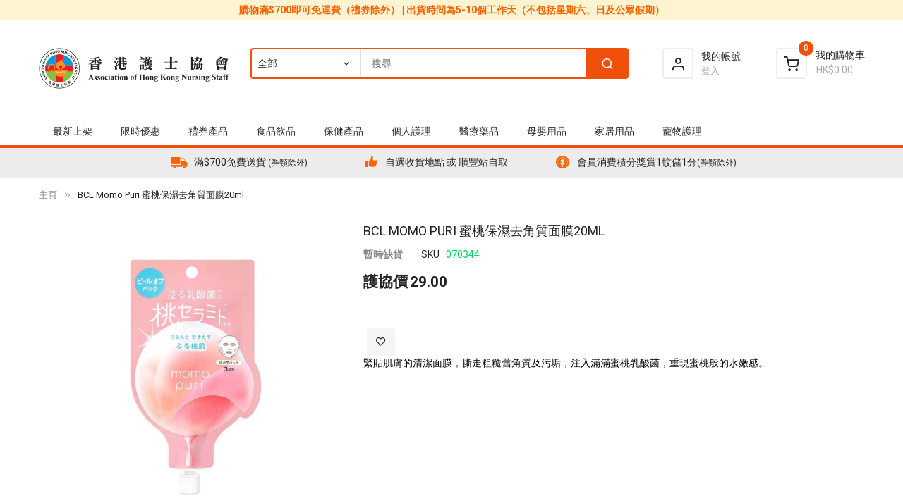

--- FILE ---
content_type: text/html; charset=UTF-8
request_url: https://eshop.nurse.org.hk/070344.html
body_size: 34703
content:
<!doctype html>
<html lang="zh">
    <head prefix="og: http://ogp.me/ns# fb: http://ogp.me/ns/fb# product: http://ogp.me/ns/product#">
        <script>
    var BASE_URL = 'https\u003A\u002F\u002Feshop.nurse.org.hk\u002F';
    var require = {
        'baseUrl': 'https\u003A\u002F\u002Feshop.nurse.org.hk\u002Fstatic\u002Fversion1752635796\u002Ffrontend\u002FSm\u002Fmagetheme\u002Fzh_Hant_TW'
    };</script>        <meta charset="utf-8"/>
<meta name="title" content="BCL Momo Puri 蜜桃保濕去角質面膜20ml | AHKNS"/>
<meta name="description" content="BCL Momo Puri 蜜桃保濕去角質面膜20ml | AHKNS"/>
<meta name="keywords" content="BCL Momo Puri 蜜桃保濕去角質面膜20ml | AHKNS"/>
<meta name="robots" content="INDEX,FOLLOW"/>
<meta name="viewport" content="width=device-width, minimum-scale=1.0, maximum-scale=1.0, user-scalable=no"/>
<meta name="format-detection" content="telephone=no"/>
<meta http-equiv="X-UA-Compatible" content="IE=edge"/>
<title>BCL Momo Puri 蜜桃保濕去角質面膜20ml | AHKNS</title>
<link  rel="stylesheet" type="text/css"  media="all" href="https://eshop.nurse.org.hk/static/version1752635796/frontend/Sm/magetheme/zh_Hant_TW/mage/calendar.css" />
<link  rel="stylesheet" type="text/css"  media="all" href="https://eshop.nurse.org.hk/static/version1752635796/frontend/Sm/magetheme/zh_Hant_TW/css/styles-m.css" />
<link  rel="stylesheet" type="text/css"  media="all" href="https://eshop.nurse.org.hk/static/version1752635796/frontend/Sm/magetheme/zh_Hant_TW/Lof_BannerSlider/css/slick/slick.css" />
<link  rel="stylesheet" type="text/css"  media="all" href="https://eshop.nurse.org.hk/static/version1752635796/frontend/Sm/magetheme/zh_Hant_TW/Lof_BannerSlider/css/slick/slick-theme.css" />
<link  rel="stylesheet" type="text/css"  media="all" href="https://eshop.nurse.org.hk/static/version1752635796/frontend/Sm/magetheme/zh_Hant_TW/Magefan_Blog/css/blog-m.css" />
<link  rel="stylesheet" type="text/css"  media="all" href="https://eshop.nurse.org.hk/static/version1752635796/frontend/Sm/magetheme/zh_Hant_TW/Magefan_Blog/css/blog-custom.css" />
<link  rel="stylesheet" type="text/css"  media="all" href="https://eshop.nurse.org.hk/static/version1752635796/frontend/Sm/magetheme/zh_Hant_TW/mage/gallery/gallery.css" />
<link  rel="stylesheet" type="text/css"  media="all" href="https://eshop.nurse.org.hk/static/version1752635796/frontend/Sm/magetheme/zh_Hant_TW/css/header-2.css" />
<link  rel="stylesheet" type="text/css"  media="all" href="https://eshop.nurse.org.hk/static/version1752635796/frontend/Sm/magetheme/zh_Hant_TW/css/product-1.css" />
<link  rel="stylesheet" type="text/css"  media="all" href="https://eshop.nurse.org.hk/static/version1752635796/frontend/Sm/magetheme/zh_Hant_TW/css/pages-theme.css" />
<link  rel="stylesheet" type="text/css"  media="all" href="https://eshop.nurse.org.hk/static/version1752635796/frontend/Sm/magetheme/zh_Hant_TW/css/footer-1.css" />
<link  rel="stylesheet" type="text/css"  media="screen and (min-width: 768px)" href="https://eshop.nurse.org.hk/static/version1752635796/frontend/Sm/magetheme/zh_Hant_TW/css/styles-l.css" />
<link  rel="stylesheet" type="text/css"  media="print" href="https://eshop.nurse.org.hk/static/version1752635796/frontend/Sm/magetheme/zh_Hant_TW/css/print.css" />
<script  type="text/javascript"  src="https://eshop.nurse.org.hk/static/version1752635796/frontend/Sm/magetheme/zh_Hant_TW/requirejs/require.js"></script>
<script  type="text/javascript"  src="https://eshop.nurse.org.hk/static/version1752635796/frontend/Sm/magetheme/zh_Hant_TW/mage/requirejs/mixins.js"></script>
<script  type="text/javascript"  src="https://eshop.nurse.org.hk/static/version1752635796/frontend/Sm/magetheme/zh_Hant_TW/requirejs-config.js"></script>
<link  rel="icon" type="image/x-icon" href="https://eshop.nurse.org.hk/media/favicon/stores/1/AHKNS_favicon.png" />
<link  rel="shortcut icon" type="image/x-icon" href="https://eshop.nurse.org.hk/media/favicon/stores/1/AHKNS_favicon.png" />
<!-- Google Tag Manager -->
<script>(function(w,d,s,l,i){w[l]=w[l]||[];w[l].push({'gtm.start':
new Date().getTime(),event:'gtm.js'});var f=d.getElementsByTagName(s)[0],
j=d.createElement(s),dl=l!='dataLayer'?'&l='+l:'';j.async=true;j.src=
'https://www.googletagmanager.com/gtm.js?id='+i+dl;f.parentNode.insertBefore(j,f);
})(window,document,'script','dataLayer','GTM-TLWF592');</script>
<!-- End Google Tag Manager -->

            <script type="text/x-magento-init">
        {
            "*": {
                "Magento_PageCache/js/form-key-provider": {}
            }
        }
    </script>


<meta property="og:type" content="product" />
<meta property="og:title"
      content="BCL&#x20;Momo&#x20;Puri&#x20;&#x871C;&#x6843;&#x4FDD;&#x6FD5;&#x53BB;&#x89D2;&#x8CEA;&#x9762;&#x819C;20ml" />
<meta property="og:image"
      content="https://eshop.nurse.org.hk/media/catalog/product/cache/eb5c7f44b728027b4b41307b1c6e6833/0/7/070344.jpg" />
<meta property="og:description"
      content="&#x7DCA;&#x8CBC;&#x808C;&#x819A;&#x7684;&#x6E05;&#x6F54;&#x9762;&#x819C;&#xFF0C;&#x6495;&#x8D70;&#x7C97;&#x7CD9;&#x820A;&#x89D2;&#x8CEA;&#x53CA;&#x6C61;&#x57A2;&#xFF0C;&#x6CE8;&#x5165;&#x6EFF;&#x6EFF;&#x871C;&#x6843;&#x4E73;&#x9178;&#x83CC;&#xFF0C;&#x91CD;&#x73FE;&#x871C;&#x6843;&#x822C;&#x7684;&#x6C34;&#x5AE9;&#x611F;&#x3002;" />
<meta property="og:url" content="https://eshop.nurse.org.hk/070344.html" />
    <meta property="product:price:amount" content="29"/>
    <meta property="product:price:currency"
      content="HKD"/>
<link href="https://fonts.googleapis.com/css?family=Roboto:400,500,700&display=swap" rel="stylesheet">

<link rel="stylesheet" type="text/css" media="all" href="https://eshop.nurse.org.hk/media/sm/configed_css/settings_default.css"/>    </head>
    <body data-container="body"
          data-mage-init='{"loaderAjax": {}, "loader": { "icon": "https://eshop.nurse.org.hk/static/version1752635796/frontend/Sm/magetheme/zh_Hant_TW/images/loader-2.gif"}}'
        id="html-body" itemtype="http://schema.org/Product" itemscope="itemscope" class="enable-newsletter-popup enable-stickymenu header-2-style product-1-style footer-1-style catalog-product-view product-070344 page-layout-1column">
        
<script type="text/x-magento-init">
    {
        "*": {
            "Magento_PageBuilder/js/widget-initializer": {
                "config": {"[data-content-type=\"slider\"][data-appearance=\"default\"]":{"Magento_PageBuilder\/js\/content-type\/slider\/appearance\/default\/widget":false},"[data-content-type=\"map\"]":{"Magento_PageBuilder\/js\/content-type\/map\/appearance\/default\/widget":false},"[data-content-type=\"row\"]":{"Magento_PageBuilder\/js\/content-type\/row\/appearance\/default\/widget":false},"[data-content-type=\"tabs\"]":{"Magento_PageBuilder\/js\/content-type\/tabs\/appearance\/default\/widget":false},"[data-content-type=\"slide\"]":{"Magento_PageBuilder\/js\/content-type\/slide\/appearance\/default\/widget":{"buttonSelector":".pagebuilder-slide-button","showOverlay":"hover","dataRole":"slide"}},"[data-content-type=\"banner\"]":{"Magento_PageBuilder\/js\/content-type\/banner\/appearance\/default\/widget":{"buttonSelector":".pagebuilder-banner-button","showOverlay":"hover","dataRole":"banner"}},"[data-content-type=\"buttons\"]":{"Magento_PageBuilder\/js\/content-type\/buttons\/appearance\/inline\/widget":false},"[data-content-type=\"products\"][data-appearance=\"carousel\"]":{"Magento_PageBuilder\/js\/content-type\/products\/appearance\/carousel\/widget":false}},
                "breakpoints": {"desktop":{"label":"Desktop","stage":true,"default":true,"class":"desktop-switcher","icon":"Magento_PageBuilder::css\/images\/switcher\/switcher-desktop.svg","conditions":{"min-width":"1024px"},"options":{"products":{"default":{"slidesToShow":"5"}}}},"tablet":{"conditions":{"max-width":"1024px","min-width":"768px"},"options":{"products":{"default":{"slidesToShow":"4"},"continuous":{"slidesToShow":"3"}}}},"mobile":{"label":"Mobile","stage":true,"class":"mobile-switcher","icon":"Magento_PageBuilder::css\/images\/switcher\/switcher-mobile.svg","media":"only screen and (max-width: 768px)","conditions":{"max-width":"768px","min-width":"640px"},"options":{"products":{"default":{"slidesToShow":"3"}}}},"mobile-small":{"conditions":{"max-width":"640px"},"options":{"products":{"default":{"slidesToShow":"2"},"continuous":{"slidesToShow":"1"}}}}}            }
        }
    }
</script>

<div class="cookie-status-message" id="cookie-status">
    The store will not work correctly in the case when cookies are disabled.</div>
<script type="text/x-magento-init">
    {
        "*": {
            "cookieStatus": {}
        }
    }
</script>
<div data-content-type="html" data-appearance="default" data-element="main" data-decoded="true"><div class="header-slogan">
購物滿$700即可免運費（禮券除外） | 出貨時間為5-10個工作天（不包括星期六、日及公眾假期）
</div></div>
<script type="text/x-magento-init">
    {
        "*": {
            "mage/cookies": {
                "expires": null,
                "path": "\u002F",
                "domain": ".eshop.nurse.org.hk",
                "secure": false,
                "lifetime": "3600"
            }
        }
    }
</script>
    <noscript>
        <div class="message global noscript">
            <div class="content">
                <p>
                    <strong>你的瀏覽器似乎禁用了JavaScript。</strong>
                    <span>
                        為了在我們的網站上最好的體驗，請確保在您的瀏覽器中打開JavaScript。                    </span>
                </p>
            </div>
        </div>
    </noscript>

<script>
    window.cookiesConfig = window.cookiesConfig || {};
    window.cookiesConfig.secure = true;
</script><script>    require.config({
        map: {
            '*': {
                wysiwygAdapter: 'mage/adminhtml/wysiwyg/tiny_mce/tinymce4Adapter'
            }
        }
    });</script><script>
    require.config({
        paths: {
            googleMaps: 'https\u003A\u002F\u002Fmaps.googleapis.com\u002Fmaps\u002Fapi\u002Fjs\u003Fv\u003D3\u0026key\u003D'
        },
        config: {
            'Magento_PageBuilder/js/utils/map': {
                style: ''
            },
            'Magento_PageBuilder/js/content-type/map/preview': {
                apiKey: '',
                apiKeyErrorMessage: 'You\u0020must\u0020provide\u0020a\u0020valid\u0020\u003Ca\u0020href\u003D\u0027https\u003A\u002F\u002Feshop.nurse.org.hk\u002Fadminhtml\u002Fsystem_config\u002Fedit\u002Fsection\u002Fcms\u002F\u0023cms_pagebuilder\u0027\u0020target\u003D\u0027_blank\u0027\u003EGoogle\u0020Maps\u0020API\u0020key\u003C\u002Fa\u003E\u0020to\u0020use\u0020a\u0020map.'
            },
            'Magento_PageBuilder/js/form/element/map': {
                apiKey: '',
                apiKeyErrorMessage: 'You\u0020must\u0020provide\u0020a\u0020valid\u0020\u003Ca\u0020href\u003D\u0027https\u003A\u002F\u002Feshop.nurse.org.hk\u002Fadminhtml\u002Fsystem_config\u002Fedit\u002Fsection\u002Fcms\u002F\u0023cms_pagebuilder\u0027\u0020target\u003D\u0027_blank\u0027\u003EGoogle\u0020Maps\u0020API\u0020key\u003C\u002Fa\u003E\u0020to\u0020use\u0020a\u0020map.'
            },
        }
    });
</script>

<script>
    require.config({
        shim: {
            'Magento_PageBuilder/js/utils/map': {
                deps: ['googleMaps']
            }
        }
    });
</script>

<div class="page-wrapper"><header class="page-header">
    <div class="header-container header-style-2">

    
    <div class="header-middle">
        <div class="container">
            <div class="middle-content">
                <div class="logo-container">
                    
    <h2 class="logo-content">
        
        <strong>
                    </strong>

        <a class="logo" href="https://eshop.nurse.org.hk/" title="">
            <img src="https://eshop.nurse.org.hk/media/logo/stores/1/anhks_logo.png"
                 alt=""
                width="217"                height="57"            />
        </a>
            </h2>
                </div>

                <div class="right-header">
                    <div class="right-content">
                        <div class="search-header">
                            <div class="search-wrapper">
<div id="sm_searchbox10089229231764001446" class="block block-search search-pro">
    <div class="block block-content">
        <form class="form minisearch" id="searchbox_mini_form" action="https://eshop.nurse.org.hk/catalogsearch/result/" method="get">
            <div class="field search">
                <div class="control">
                    <select class="cat searchbox-cat" name="cat">
                        <option value="">全部</option>
                                                    <option value="5"  >- - 禮券產品</option>
                                                    <option value="131"  >- - - - 湯,飲品套券</option>
                                                    <option value="132"  >- - - - 雪糕券</option>
                                                    <option value="134"  >- - - - 粽券</option>
                                                    <option value="137"  >- - - - 現金劵</option>
                                                    <option value="138"  >- - - - 龜苓膏劵</option>
                                                    <option value="139"  >- - - - 結婚禮券</option>
                                                    <option value="1173"  >- - - - 糕券</option>
                                                    <option value="6"  >- - 保健產品</option>
                                                    <option value="140"  >- - - - 保健食品</option>
                                                    <option value="142"  >- - - - - - 免疫系統</option>
                                                    <option value="143"  >- - - - - - 心臟血管健康</option>
                                                    <option value="144"  >- - - - - - 關注血糖</option>
                                                    <option value="145"  >- - - - - - 眼晴健康</option>
                                                    <option value="146"  >- - - - - - 呼吸系統</option>
                                                    <option value="147"  >- - - - - - 腸胃消化</option>
                                                    <option value="148"  >- - - - - - 頭髮強健</option>
                                                    <option value="149"  >- - - - - - 骨骼關節</option>
                                                    <option value="150"  >- - - - - - 壓力,疲勞,睡眠不足</option>
                                                    <option value="151"  >- - - - - - 維他命</option>
                                                    <option value="152"  >- - - - - - 靈芝,冬蟲夏草,人蔘</option>
                                                    <option value="153"  >- - - - - - 雞精燕窩</option>
                                                    <option value="154"  >- - - - - - 蜂蜜蜂膠</option>
                                                    <option value="158"  >- - - - - - 男士配方</option>
                                                    <option value="159"  >- - - - - - 女士配方</option>
                                                    <option value="160"  >- - - - - - 兒童健康</option>
                                                    <option value="161"  >- - - - - - 兒童腦部發展</option>
                                                    <option value="162"  >- - - - - - 腦部健康</option>
                                                    <option value="163"  >- - - - - - 母親營養</option>
                                                    <option value="164"  >- - - - - - 美肌食品</option>
                                                    <option value="165"  >- - - - - - 瘦身纖體</option>
                                                    <option value="166"  >- - - - - - 增強體質</option>
                                                    <option value="167"  >- - - - - - 牙齒健康</option>
                                                    <option value="168"  >- - - - - - 補肝護肺</option>
                                                    <option value="192"  >- - - - 復康用品</option>
                                                    <option value="199"  >- - - - - - 護足踝</option>
                                                    <option value="200"  >- - - - - - 護手肘</option>
                                                    <option value="201"  >- - - - - - 護手腕</option>
                                                    <option value="202"  >- - - - - - 護膝</option>
                                                    <option value="203"  >- - - - - - 護腰背</option>
                                                    <option value="205"  >- - - - - - 其他</option>
                                                    <option value="1284"  >- - - - - - 輪椅</option>
                                                    <option value="8"  >- - 醫療藥品</option>
                                                    <option value="141"  >- - - - 藥品</option>
                                                    <option value="169"  >- - - - - - 傷風感冒,發燒</option>
                                                    <option value="170"  >- - - - - - 喉糖</option>
                                                    <option value="171"  >- - - - - - 腸胃</option>
                                                    <option value="172"  >- - - - - - 止痛,消炎,解毒</option>
                                                    <option value="173"  >- - - - - - 耳鼻喉</option>
                                                    <option value="174"  >- - - - - - 眼藥水</option>
                                                    <option value="175"  >- - - - - - 濕疹,過敏,皮膚,指甲</option>
                                                    <option value="177"  >- - - - - - 肌肉酸痛</option>
                                                    <option value="1003"  >- - - - - - 中式藥品</option>
                                                    <option value="189"  >- - - - 醫療用品</option>
                                                    <option value="182"  >- - - - - - 疤痕及傷口護理</option>
                                                    <option value="186"  >- - - - - - 驗孕,排卵測試</option>
                                                    <option value="193"  >- - - - - - 膠布</option>
                                                    <option value="194"  >- - - - - - 消毒殺菌</option>
                                                    <option value="195"  >- - - - - - 繃帶,紗布</option>
                                                    <option value="196"  >- - - - - - 手套</option>
                                                    <option value="197"  >- - - - - - 冷熱墊及降溫貼</option>
                                                    <option value="198"  >- - - - - - 其他</option>
                                                    <option value="206"  >- - - - - - 口罩</option>
                                                    <option value="1353"  >- - - - - - 快速測試 / 測試劑盒</option>
                                                    <option value="239"  >- - - - 電子醫療及保健儀器</option>
                                                    <option value="290"  >- - - - - - 血壓計及配件</option>
                                                    <option value="291"  >- - - - - - 血氧機及配件</option>
                                                    <option value="292"  >- - - - - - 血糖機及配件</option>
                                                    <option value="293"  >- - - - - - 溫度計及配件</option>
                                                    <option value="294"  >- - - - - - 醫療電毯</option>
                                                    <option value="295"  >- - - - - - 紅外線燈</option>
                                                    <option value="296"  >- - - - - - 刺激肌肉及神經</option>
                                                    <option value="9"  >- - 母嬰用品</option>
                                                    <option value="318"  >- - - - 嬰兒奶粉</option>
                                                    <option value="319"  >- - - - 嬰兒尿片,學習褲</option>
                                                    <option value="342"  >- - - - - - 游泳專用紙尿褲</option>
                                                    <option value="320"  >- - - - 嬰兒身體清潔,淋浴,口腔,護理</option>
                                                    <option value="321"  >- - - - 嬰兒衣物及奶樽清潔劑</option>
                                                    <option value="322"  >- - - - 嬰兒奶樽,奶咀及餐具</option>
                                                    <option value="362"  >- - - - - - 奶樽及配件</option>
                                                    <option value="324"  >- - - - 嬰兒醫藥,護膚</option>
                                                    <option value="325"  >- - - - 嬰兒食物,飲品,保健品</option>
                                                    <option value="326"  >- - - - 嬰兒玩具</option>
                                                    <option value="327"  >- - - - 嬰兒用品</option>
                                                    <option value="331"  >- - - - 嬰兒衣物及毛巾</option>
                                                    <option value="333"  >- - - - 媽媽專區</option>
                                                    <option value="11"  >- - 家居用品</option>
                                                    <option value="214"  >- - - - 清潔用品</option>
                                                    <option value="215"  >- - - - 空氣清新劑,家居香薰</option>
                                                    <option value="216"  >- - - - 吸濕,抽濕用品</option>
                                                    <option value="217"  >- - - - 洗衣用品</option>
                                                    <option value="219"  >- - - - 紙品</option>
                                                    <option value="220"  >- - - - 其他</option>
                                                    <option value="221"  >- - - - 旅行用品</option>
                                                    <option value="223"  >- - - - 生活用品</option>
                                                    <option value="236"  >- - - - 生活電器</option>
                                                    <option value="261"  >- - - - 電暖墊</option>
                                                    <option value="269"  >- - - - 濾水器及濾芯</option>
                                                    <option value="991"  >- - - - 文儀用品</option>
                                                    <option value="13"  >- - 最新上架</option>
                                                    <option value="14"  >- - 促銷產品</option>
                                                    <option value="53"  >- - 品牌</option>
                                                    <option value="57"  >- - - - PAW</option>
                                                    <option value="631"  >- - - - Vitagreen</option>
                                                    <option value="636"  >- - - - 50惠</option>
                                                    <option value="637"  >- - - - SAVEWO</option>
                                                    <option value="638"  >- - - - Krisca 果仁</option>
                                                    <option value="639"  >- - - - HKM</option>
                                                    <option value="640"  >- - - - Swisse</option>
                                                    <option value="641"  >- - - - arau baby</option>
                                                    <option value="642"  >- - - - Jamieson</option>
                                                    <option value="643"  >- - - - Fresenius Kabi</option>
                                                    <option value="645"  >- - - - GREEN DOT DOT</option>
                                                    <option value="646"  >- - - - Goo-N 大王</option>
                                                    <option value="648"  >- - - - Catalo</option>
                                                    <option value="649"  >- - - - 澳至尊</option>
                                                    <option value="650"  >- - - - 御藥堂</option>
                                                    <option value="651"  >- - - - G-NiiB</option>
                                                    <option value="652"  >- - - - Centrum</option>
                                                    <option value="653"  >- - - - NUK</option>
                                                    <option value="654"  >- - - - PHYSIOGEL</option>
                                                    <option value="656"  >- - - - Oral-B</option>
                                                    <option value="657"  >- - - - Nestle</option>
                                                    <option value="658"  >- - - - Medicom</option>
                                                    <option value="660"  >- - - - SuperfoodLab</option>
                                                    <option value="661"  >- - - - CeraVe</option>
                                                    <option value="662"  >- - - - Blackmores</option>
                                                    <option value="663"  >- - - - Abbott</option>
                                                    <option value="664"  >- - - - 3M</option>
                                                    <option value="665"  >- - - - DeParee蒂巴蕾</option>
                                                    <option value="666"  >- - - - SUPPORTAN</option>
                                                    <option value="669"  >- - - - MAXIMS</option>
                                                    <option value="670"  >- - - - KEEWAH</option>
                                                    <option value="672"  >- - - - HAAGEN DAZS</option>
                                                    <option value="675"  >- - - - DR CHOICE</option>
                                                    <option value="676"  >- - - - SHANG-PALACE</option>
                                                    <option value="678"  >- - - - AROME</option>
                                                    <option value="679"  >- - - - IMPERIAL PATISSERIE</option>
                                                    <option value="680"  >- - - - WING WAH</option>
                                                    <option value="681"  >- - - - LEI GARDEN 利苑</option>
                                                    <option value="682"  >- - - - HUNG FOOK TONG 鴻福堂</option>
                                                    <option value="684"  >- - - - GODIVA</option>
                                                    <option value="688"  >- - - - HEALTHWORKS</option>
                                                    <option value="689"  >- - - - SMITH & NEPHEW</option>
                                                    <option value="690"  >- - - - KAWAI</option>
                                                    <option value="691"  >- - - - FIFTY50</option>
                                                    <option value="692"  >- - - - Bug Scare</option>
                                                    <option value="693"  >- - - - 和光堂</option>
                                                    <option value="694"  >- - - - PANADOL</option>
                                                    <option value="695"  >- - - - CHERUB RUBS</option>
                                                    <option value="696"  >- - - - J’s Garden</option>
                                                    <option value="697"  >- - - - Manna</option>
                                                    <option value="698"  >- - - - NATURAL</option>
                                                    <option value="699"  >- - - - STERIMAR</option>
                                                    <option value="702"  >- - - - BD</option>
                                                    <option value="703"  >- - - - COMVITA</option>
                                                    <option value="704"  >- - - - NATURE CARE</option>
                                                    <option value="705"  >- - - - SILCA</option>
                                                    <option value="706"  >- - - - GERBER</option>
                                                    <option value="707"  >- - - - ONCOZAC</option>
                                                    <option value="708"  >- - - - SCOTT'S</option>
                                                    <option value="709"  >- - - - ZAPPY</option>
                                                    <option value="710"  >- - - - MENTHOLATUM</option>
                                                    <option value="711"  >- - - - LIVE CLEAN</option>
                                                    <option value="712"  >- - - - BB LAB</option>
                                                    <option value="713"  >- - - - HOLLE</option>
                                                    <option value="714"  >- - - - CALIFORNIA BEAR</option>
                                                    <option value="715"  >- - - - 元氣媽咪</option>
                                                    <option value="716"  >- - - - MOLICARE</option>
                                                    <option value="717"  >- - - - BETADINE</option>
                                                    <option value="718"  >- - - - 盛香珍</option>
                                                    <option value="719"  >- - - - AUGA</option>
                                                    <option value="721"  >- - - - RICHELL</option>
                                                    <option value="722"  >- - - - POLIDENT</option>
                                                    <option value="723"  >- - - - CHU CHU</option>
                                                    <option value="724"  >- - - - L.E.C.</option>
                                                    <option value="725"  >- - - - REDWIN</option>
                                                    <option value="726"  >- - - - B BRAUN</option>
                                                    <option value="727"  >- - - - 康鈣C</option>
                                                    <option value="728"  >- - - - COMBI</option>
                                                    <option value="729"  >- - - - BABY GAGA</option>
                                                    <option value="730"  >- - - - COLOR MAGIC</option>
                                                    <option value="731"  >- - - - MARCO MED</option>
                                                    <option value="732"  >- - - - SOFT TOUCH</option>
                                                    <option value="733"  >- - - - KUKU DUCKBILL</option>
                                                    <option value="734"  >- - - - SOONDOONGI</option>
                                                    <option value="735"  >- - - - LA ROCHE-POSAY</option>
                                                    <option value="736"  >- - - - DERMAVEEN</option>
                                                    <option value="737"  >- - - - GLUCOSCARE </option>
                                                    <option value="738"  >- - - - OILATUM</option>
                                                    <option value="739"  >- - - - HAPPY BABY</option>
                                                    <option value="740"  >- - - - SENSODYNE</option>
                                                    <option value="741"  >- - - - 烏髮濃</option>
                                                    <option value="742"  >- - - - DERMAL</option>
                                                    <option value="743"  >- - - - AK</option>
                                                    <option value="744"  >- - - - ANUSOL</option>
                                                    <option value="745"  >- - - - AVALON ORGANICS</option>
                                                    <option value="746"  >- - - - BABISIL</option>
                                                    <option value="747"  >- - - - BABO BOTANICALS </option>
                                                    <option value="748"  >- - - - BABYGANICS</option>
                                                    <option value="749"  >- - - - BABYMOOV</option>
                                                    <option value="750"  >- - - - BACH RESCUE</option>
                                                    <option value="751"  >- - - - BARRIER REPAIR </option>
                                                    <option value="752"  >- - - - BAXTER</option>
                                                    <option value="753"  >- - - - BABY SWIPE</option>
                                                    <option value="754"  >- - - - BELL & BONE</option>
                                                    <option value="755"  >- - - - BICELLE</option>
                                                    <option value="756"  >- - - - BIFESTA</option>
                                                    <option value="757"  >- - - - BIODERMA</option>
                                                    <option value="760"  >- - - - BLUE SAIL+</option>
                                                    <option value="761"  >- - - - BRAUN</option>
                                                    <option value="762"  >- - - - BEGLOW</option>
                                                    <option value="763"  >- - - - CALCICHEW</option>
                                                    <option value="764"  >- - - - CALTRATE</option>
                                                    <option value="765"  >- - - - CARELL</option>
                                                    <option value="766"  >- - - - CCA</option>
                                                    <option value="768"  >- - - - CHICCO</option>
                                                    <option value="769"  >- - - - CHOU CHOU</option>
                                                    <option value="770"  >- - - - CICA CARE</option>
                                                    <option value="771"  >- - - - CLINELL</option>
                                                    <option value="772"  >- - - - COLLAWELL</option>
                                                    <option value="773"  >- - - - CREST</option>
                                                    <option value="774"  >- - - - CUTIMED ACUTE</option>
                                                    <option value="775"  >- - - - DENTISTE'</option>
                                                    <option value="776"  >- - - - DR. BROWN'S</option>
                                                    <option value="777"  >- - - - FINE JAPAN</option>
                                                    <option value="779"  >- - - - FUTURO</option>
                                                    <option value="782"  >- - - - GLYSOMED</option>
                                                    <option value="784"  >- - - - GRAHAMS</option>
                                                    <option value="785"  >- - - - HACHI</option>
                                                    <option value="786"  >- - - - HADA LABO</option>
                                                    <option value="787"  >- - - - HAKUBAKU</option>
                                                    <option value="788"  >- - - - HARTMANN</option>
                                                    <option value="789"  >- - - - HEROINE MAKE</option>
                                                    <option value="790"  >- - - - HIRUDOID</option>
                                                    <option value="791"  >- - - - HUNGRY TIGER</option>
                                                    <option value="792"  >- - - - JACK N' JILL</option>
                                                    <option value="793"  >- - - - LAVERA</option>
                                                    <option value="794"  >- - - - LEUKOMED</option>
                                                    <option value="795"  >- - - - LEUKOTAPE</option>
                                                    <option value="796"  >- - - - LITTLE BELLIES</option>
                                                    <option value="797"  >- - - - LITTLE FREDDIE</option>
                                                    <option value="798"  >- - - - LITTLE PASTA ORGANICS</option>
                                                    <option value="799"  >- - - - LOVINIKIDS</option>
                                                    <option value="800"  >- - - - MEDI</option>
                                                    <option value="801"  >- - - - MOON CHEESE</option>
                                                    <option value="802"  >- - - - MOGLI</option>
                                                    <option value="803"  >- - - - MUSTELA</option>
                                                    <option value="804"  >- - - - NANCARE</option>
                                                    <option value="805"  >- - - - NESCAFE</option>
                                                    <option value="806"  >- - - - NISSEI</option>
                                                    <option value="807"  >- - - - NUTS N NUTS</option>
                                                    <option value="808"  >- - - - O! MY GOAT</option>
                                                    <option value="809"  >- - - - OCEAN HEALTH</option>
                                                    <option value="810"  >- - - - OFARM</option>
                                                    <option value="811"  >- - - - OMMICARE</option>
                                                    <option value="812"  >- - - - OVELLE</option>
                                                    <option value="813"  >- - - - PEOPLE</option>
                                                    <option value="814"  >- - - - PARODONTAX</option>
                                                    <option value="815"  >- - - - PINETARSOL</option>
                                                    <option value="816"  >- - - - PROBO</option>
                                                    <option value="817"  >- - - - PURAPHARM</option>
                                                    <option value="818"  >- - - - QV</option>
                                                    <option value="819"  >- - - - RIPPLE</option>
                                                    <option value="821"  >- - - - SAFORELLE</option>
                                                    <option value="822"  >- - - - SANISWISS</option>
                                                    <option value="823"  >- - - - SATYA</option>
                                                    <option value="824"  >- - - - SCHULKE</option>
                                                    <option value="826"  >- - - - SIMBA</option>
                                                    <option value="827"  >- - - - STAEDTLER</option>
                                                    <option value="828"  >- - - - SUNPLAY</option>
                                                    <option value="829"  >- - - - THE FIRST YEARS</option>
                                                    <option value="830"  >- - - - TÖPFER</option>
                                                    <option value="831"  >- - - - UL.OS</option>
                                                    <option value="832"  >- - - - TOXOUT</option>
                                                    <option value="833"  >- - - - VANTELIN</option>
                                                    <option value="834"  >- - - - VEROVAL</option>
                                                    <option value="836"  >- - - - HAKUGEN</option>
                                                    <option value="837"  >- - - - Sativa</option>
                                                    <option value="838"  >- - - - IVENET</option>
                                                    <option value="839"  >- - - - PERRY</option>
                                                    <option value="840"  >- - - - 波堤寶寶</option>
                                                    <option value="841"  >- - - - DURACELL</option>
                                                    <option value="842"  >- - - - ROOIBOS</option>
                                                    <option value="843"  >- - - - SUZURAN</option>
                                                    <option value="844"  >- - - - WYETH</option>
                                                    <option value="845"  >- - - - WELLMAN</option>
                                                    <option value="846"  >- - - - HARVEST GARDEN</option>
                                                    <option value="847"  >- - - - 萊莉太太</option>
                                                    <option value="848"  >- - - - LEXNFANT</option>
                                                    <option value="849"  >- - - - Nong's 農本方</option>
                                                    <option value="850"  >- - - - STARBUCKS</option>
                                                    <option value="851"  >- - - - HIPP</option>
                                                    <option value="852"  >- - - - BANANA BOAT</option>
                                                    <option value="853"  >- - - - FRISO</option>
                                                    <option value="854"  >- - - - NESTLE NAN</option>
                                                    <option value="855"  >- - - - MOUSTIDOSE</option>
                                                    <option value="857"  >- - - - ULTRA READY</option>
                                                    <option value="858"  >- - - - GLYSO</option>
                                                    <option value="859"  >- - - - AVENT</option>
                                                    <option value="860"  >- - - - BILKA</option>
                                                    <option value="861"  >- - - - CETAPHIL</option>
                                                    <option value="862"  >- - - - KOTEX</option>
                                                    <option value="863"  >- - - - GINGER</option>
                                                    <option value="864"  >- - - - THUASNE</option>
                                                    <option value="866"  >- - - - NS NUTRI-SYNERGY</option>
                                                    <option value="867"  >- - - - SALONPAS</option>
                                                    <option value="868"  >- - - - HUGGIES</option>
                                                    <option value="869"  >- - - - PHYSIOLAC</option>
                                                    <option value="870"  >- - - - DOCTOR'S CHOICE</option>
                                                    <option value="871"  >- - - - SCHICK</option>
                                                    <option value="872"  >- - - - 角落小夥伴</option>
                                                    <option value="873"  >- - - - JUMPER</option>
                                                    <option value="874"  >- - - - WRIGHT LIFE</option>
                                                    <option value="875"  >- - - - FRESUBIN 2 KCAL</option>
                                                    <option value="876"  >- - - - ZENYUM</option>
                                                    <option value="877"  >- - - - SIMILAC</option>
                                                    <option value="878"  >- - - - V3D</option>
                                                    <option value="879"  >- - - - VIVACHEK</option>
                                                    <option value="881"  >- - - - HIROTA</option>
                                                    <option value="883"  >- - - - Nap Pei Hong</option>
                                                    <option value="884"  >- - - - Morozoff</option>
                                                    <option value="885"  >- - - - Lucullus</option>
                                                    <option value="886"  >- - - - IBNEST</option>
                                                    <option value="887"  >- - - - Tsui Hang Village</option>
                                                    <option value="889"  >- - - - Cuisine Cuisine</option>
                                                    <option value="890"  >- - - - ONKEE</option>
                                                    <option value="891"  >- - - - nutrifarm</option>
                                                    <option value="892"  >- - - - Ahyat</option>
                                                    <option value="893"  >- - - - Hsin Tung Yang</option>
                                                    <option value="894"  >- - - - TenRen</option>
                                                    <option value="895"  >- - - - imei</option>
                                                    <option value="898"  >- - - - Luen Kee Ho</option>
                                                    <option value="899"  >- - - - Golden Swallow</option>
                                                    <option value="900"  >- - - - Yummy House</option>
                                                    <option value="903"  >- - - - Organo</option>
                                                    <option value="904"  >- - - - Tim Ho Wan</option>
                                                    <option value="905"  >- - - - Isabelle</option>
                                                    <option value="906"  >- - - - JD</option>
                                                    <option value="907"  >- - - - Edo</option>
                                                    <option value="908"  >- - - - Lorenz</option>
                                                    <option value="909"  >- - - - Ahmad Tea</option>
                                                    <option value="910"  >- - - - Blue Diamond</option>
                                                    <option value="911"  >- - - - Grace & Mayor</option>
                                                    <option value="912"  >- - - - Diamond of California</option>
                                                    <option value="913"  >- - - - Vicenzi</option>
                                                    <option value="914"  >- - - - Tyrrells</option>
                                                    <option value="915"  >- - - - Whittard</option>
                                                    <option value="916"  >- - - - Woodridge</option>
                                                    <option value="917"  >- - - - Jade Garden</option>
                                                    <option value="918"  >- - - - Saint Honore</option>
                                                    <option value="919"  >- - - - Loreal Paris</option>
                                                    <option value="920"  >- - - - Verbatim</option>
                                                    <option value="921"  >- - - - German Pool</option>
                                                    <option value="922"  >- - - - Culturelle</option>
                                                    <option value="923"  >- - - - MicroNovelty</option>
                                                    <option value="924"  >- - - - Bentrio</option>
                                                    <option value="925"  >- - - - Dequadin</option>
                                                    <option value="926"  >- - - - HERBS</option>
                                                    <option value="927"  >- - - - Biomed</option>
                                                    <option value="928"  >- - - - Bio-essence</option>
                                                    <option value="929"  >- - - - Panasonic</option>
                                                    <option value="930"  >- - - - Bulldog</option>
                                                    <option value="931"  >- - - - Biore</option>
                                                    <option value="932"  >- - - - UniMom</option>
                                                    <option value="933"  >- - - - Pigeon</option>
                                                    <option value="935"  >- - - - Bonne Maman</option>
                                                    <option value="936"  >- - - - B&H</option>
                                                    <option value="937"  >- - - - Spectra</option>
                                                    <option value="938"  >- - - - Only Organic</option>
                                                    <option value="939"  >- - - - One Touch</option>
                                                    <option value="940"  >- - - - 7D</option>
                                                    <option value="941"  >- - - - REACH</option>
                                                    <option value="942"  >- - - - Listerine</option>
                                                    <option value="943"  >- - - - Neutrogena</option>
                                                    <option value="944"  >- - - - Carefree</option>
                                                    <option value="945"  >- - - - SEALECT</option>
                                                    <option value="946"  >- - - - Viartril-S</option>
                                                    <option value="947"  >- - - - The Dairy Farm</option>
                                                    <option value="948"  >- - - - Contour</option>
                                                    <option value="949"  >- - - - GP</option>
                                                    <option value="950"  >- - - - Philips</option>
                                                    <option value="951"  >- - - - Microlife</option>
                                                    <option value="952"  >- - - - Veinoplus</option>
                                                    <option value="953"  >- - - - Unimat Riken</option>
                                                    <option value="954"  >- - - - PPP</option>
                                                    <option value="955"  >- - - - HuBDIC</option>
                                                    <option value="956"  >- - - - Asante</option>
                                                    <option value="957"  >- - - - Omron</option>
                                                    <option value="958"  >- - - - Fitbar</option>
                                                    <option value="959"  >- - - - Biolane</option>
                                                    <option value="960"  >- - - - COYU</option>
                                                    <option value="961"  >- - - - MVSK</option>
                                                    <option value="962"  >- - - - Cleverin</option>
                                                    <option value="963"  >- - - - Ariel</option>
                                                    <option value="964"  >- - - - Lenor</option>
                                                    <option value="965"  >- - - - Whisper</option>
                                                    <option value="966"  >- - - - DuoDerm</option>
                                                    <option value="967"  >- - - - SATO</option>
                                                    <option value="968"  >- - - - BAUSCH & LOMB</option>
                                                    <option value="969"  >- - - - WALCH</option>
                                                    <option value="970"  >- - - - Strepsils</option>
                                                    <option value="971"  >- - - - TAI HING</option>
                                                    <option value="972"  >- - - - Paingone</option>
                                                    <option value="973"  >- - - - Thera-Band</option>
                                                    <option value="974"  >- - - - Haemstix</option>
                                                    <option value="975"  >- - - - Thermocare</option>
                                                    <option value="976"  >- - - - Action Pro</option>
                                                    <option value="977"  >- - - - Uni Plast</option>
                                                    <option value="979"  >- - - - Sterillium</option>
                                                    <option value="980"  >- - - - Royal Essence</option>
                                                    <option value="981"  >- - - - EDISONmama</option>
                                                    <option value="982"  >- - - - Andrex</option>
                                                    <option value="983"  >- - - - KOBAYASHI</option>
                                                    <option value="984"  >- - - - Hospicare</option>
                                                    <option value="985"  >- - - - TTi</option>
                                                    <option value="986"  >- - - - K-clean</option>
                                                    <option value="987"  >- - - - Cheeki Monki</option>
                                                    <option value="988"  >- - - - Minimoto</option>
                                                    <option value="989"  >- - - - Hexadermal</option>
                                                    <option value="990"  >- - - - Flax T-Time</option>
                                                    <option value="992"  >- - - - Elibell</option>
                                                    <option value="993"  >- - - - BabyJ</option>
                                                    <option value="994"  >- - - - Orivarzea</option>
                                                    <option value="995"  >- - - - Axelgaard</option>
                                                    <option value="996"  >- - - - Woosh</option>
                                                    <option value="997"  >- - - - Duro-Tuss</option>
                                                    <option value="998"  >- - - - The Nutter Company</option>
                                                    <option value="999"  >- - - - KLEENEX</option>
                                                    <option value="1000"  >- - - - PARENTS LEAGUE</option>
                                                    <option value="1001"  >- - - - Yan Chim Kee</option>
                                                    <option value="1002"  >- - - - BORGGARDENS</option>
                                                    <option value="1004"  >- - - - Eu Yan Sang</option>
                                                    <option value="1005"  >- - - - Karihome</option>
                                                    <option value="1006"  >- - - - Cova</option>
                                                    <option value="1007"  >- - - - Beneprotein</option>
                                                    <option value="1008"  >- - - - JS FOOD</option>
                                                    <option value="1009"  >- - - - Enervon-C</option>
                                                    <option value="1010"  >- - - - Taihodien Restaurant</option>
                                                    <option value="1011"  >- - - - Spatone</option>
                                                    <option value="1012"  >- - - - Redoxon</option>
                                                    <option value="1013"  >- - - - Fortune</option>
                                                    <option value="1014"  >- - - - Phyto-Care</option>
                                                    <option value="1015"  >- - - - Soyjoy</option>
                                                    <option value="1016"  >- - - - Delicious</option>
                                                    <option value="1017"  >- - - - Otsuka</option>
                                                    <option value="1018"  >- - - - Cape Herb</option>
                                                    <option value="1019"  >- - - - PHYTO-VISION</option>
                                                    <option value="1020"  >- - - - Nextfood</option>
                                                    <option value="1021"  >- - - - GREENLEAF</option>
                                                    <option value="1022"  >- - - - Pasta Berruto</option>
                                                    <option value="1023"  >- - - - Rohto</option>
                                                    <option value="1024"  >- - - - Hovid</option>
                                                    <option value="1025"  >- - - - PM0315</option>
                                                    <option value="1026"  >- - - - OptiPro</option>
                                                    <option value="1027"  >- - - - SGL</option>
                                                    <option value="1028"  >- - - - REGAL GREEN</option>
                                                    <option value="1029"  >- - - - CURLY SHYLL</option>
                                                    <option value="1030"  >- - - - UMEYA</option>
                                                    <option value="1031"  >- - - - Nong Chun Xiang</option>
                                                    <option value="1032"  >- - - - Smecta</option>
                                                    <option value="1033"  >- - - - KYUSHIN</option>
                                                    <option value="1034"  >- - - - OTAFUKU</option>
                                                    <option value="1036"  >- - - - Plunkett's</option>
                                                    <option value="1037"  >- - - - HealthGanics</option>
                                                    <option value="1038"  >- - - - Denk</option>
                                                    <option value="1039"  >- - - - Revlon</option>
                                                    <option value="1040"  >- - - - Pentel</option>
                                                    <option value="1041"  >- - - - Combat</option>
                                                    <option value="1042"  >- - - - Nexcare</option>
                                                    <option value="1043"  >- - - - HOLDBODY</option>
                                                    <option value="1044"  >- - - - RETURN</option>
                                                    <option value="1045"  >- - - - PROVEN</option>
                                                    <option value="1046"  >- - - - Milk Top</option>
                                                    <option value="1047"  >- - - - Pyuru</option>
                                                    <option value="1048"  >- - - - Zwilling</option>
                                                    <option value="1049"  >- - - - Procalun</option>
                                                    <option value="1050"  >- - - - Maro</option>
                                                    <option value="1051"  >- - - - FINO</option>
                                                    <option value="1052"  >- - - -  Jintan </option>
                                                    <option value="1053"  >- - - - DHC</option>
                                                    <option value="1054"  >- - - - Nice Care</option>
                                                    <option value="1055"  >- - - - Lovini</option>
                                                    <option value="1056"  >- - - - Rosie</option>
                                                    <option value="1057"  >- - - - Joy Organic</option>
                                                    <option value="1058"  >- - - - Roche</option>
                                                    <option value="1059"  >- - - - Lion</option>
                                                    <option value="1060"  >- - - - Leed</option>
                                                    <option value="1061"  >- - - - Kirei Kirei</option>
                                                    <option value="1062"  >- - - - NONIO</option>
                                                    <option value="1063"  >- - - - Otrivin</option>
                                                    <option value="1065"  >- - - - Yata</option>
                                                    <option value="1066"  >- - - - Mannings</option>
                                                    <option value="1067"  >- - - - SHENG HSIANG JEN</option>
                                                    <option value="1068"  >- - - - KOKUBO</option>
                                                    <option value="1069"  >- - - - Ho Chai Kung</option>
                                                    <option value="1070"  >- - - - Tai Wo Tung</option>
                                                    <option value="1071"  >- - - - Difflam</option>
                                                    <option value="1072"  >- - - - Obnabebo</option>
                                                    <option value="1073"  >- - - - Treasure Lake Greenfood Kitchen</option>
                                                    <option value="1074"  >- - - - VirX</option>
                                                    <option value="1075"  >- - - - Baby Basic</option>
                                                    <option value="1076"  >- - - - Titan</option>
                                                    <option value="1077"  >- - - - Italian tomato</option>
                                                    <option value="1078"  >- - - - Lifetastic</option>
                                                    <option value="1079"  >- - - - Santen</option>
                                                    <option value="1080"  >- - - - Factiv</option>
                                                    <option value="1081"  >- - - - AMG</option>
                                                    <option value="1082"  >- - - - Tai hei hing</option>
                                                    <option value="1083"  >- - - - Celluver</option>
                                                    <option value="1084"  >- - - - Pure Mellow</option>
                                                    <option value="1085"  >- - - - Fumakilla</option>
                                                    <option value="1086"  >- - - - Patisserie La Lune</option>
                                                    <option value="1087"  >- - - - Barunson</option>
                                                    <option value="1088"  >- - - - Tseng Noodles</option>
                                                    <option value="1089"  >- - - - Premier Food</option>
                                                    <option value="1090"  >- - - - iTEAR</option>
                                                    <option value="1091"  >- - - - Chen Yun Pao Chuan</option>
                                                    <option value="1092"  >- - - - Bee Products Thai</option>
                                                    <option value="1093"  >- - - - Tang Shop</option>
                                                    <option value="1094"  >- - - - HBAF</option>
                                                    <option value="1095"  >- - - - Airborne</option>
                                                    <option value="1096"  >- - - - Mama's Dry Noodle</option>
                                                    <option value="1097"  >- - - - Daisy</option>
                                                    <option value="1098"  >- - - - Sebamed</option>
                                                    <option value="1099"  >- - - - MOTHER-K</option>
                                                    <option value="1100"  >- - - - K-MOM</option>
                                                    <option value="1101"  >- - - - Systema</option>
                                                    <option value="1102"  >- - - - Hegen</option>
                                                    <option value="1103"  >- - - - Laurier</option>
                                                    <option value="1104"  >- - - - Seven Seas</option>
                                                    <option value="1105"  >- - - - Clearblue</option>
                                                    <option value="1106"  >- - - - Mopidick</option>
                                                    <option value="1107"  >- - - - Dyson</option>
                                                    <option value="1108"  >- - - - After Bite</option>
                                                    <option value="1109"  >- - - - Lenny World</option>
                                                    <option value="1110"  >- - - - Fuchs</option>
                                                    <option value="1111"  >- - - - Naturata</option>
                                                    <option value="1112"  >- - - - Ichiban</option>
                                                    <option value="1113"  >- - - - Summer's Eve</option>
                                                    <option value="1114"  >- - - - Adrien Gagnon</option>
                                                    <option value="1115"  >- - - - Medela</option>
                                                    <option value="1116"  >- - - - Flippos</option>
                                                    <option value="1117"  >- - - - Pampers</option>
                                                    <option value="1118"  >- - - - Moms Nature</option>
                                                    <option value="1119"  >- - - - Cuby n Mom</option>
                                                    <option value="1120"  >- - - - Alizcgarden</option>
                                                    <option value="1121"  >- - - - Premione</option>
                                                    <option value="1122"  >- - - - Tena</option>
                                                    <option value="1123"  >- - - - Sofy</option>
                                                    <option value="1124"  >- - - - Nutricia</option>
                                                    <option value="1125"  >- - - - VSL</option>
                                                    <option value="1126"  >- - - - Smartech</option>
                                                    <option value="1127"  >- - - - Snow</option>
                                                    <option value="1128"  >- - - - OTTOGI</option>
                                                    <option value="1129"  >- - - - Kugi Foods</option>
                                                    <option value="1130"  >- - - - Original Taste</option>
                                                    <option value="1131"  >- - - - SOFINA</option>
                                                    <option value="1132"  >- - - - Sunkist</option>
                                                    <option value="1133"  >- - - - Merries</option>
                                                    <option value="1134"  >- - - - Aveeno</option>
                                                    <option value="1135"  >- - - - Johnson's Baby</option>
                                                    <option value="1136"  >- - - - Neurobion</option>
                                                    <option value="1137"  >- - - - Benzac</option>
                                                    <option value="1138"  >- - - - Xiaomi</option>
                                                    <option value="1139"  >- - - - Puffin</option>
                                                    <option value="1140"  >- - - - Nature Garden</option>
                                                    <option value="1141"  >- - - - VITIS</option>
                                                    <option value="1142"  >- - - - OFFBEAT</option>
                                                    <option value="1143"  >- - - - Kaew</option>
                                                    <option value="1144"  >- - - - Jannis</option>
                                                    <option value="1145"  >- - - - Proteca</option>
                                                    <option value="1146"  >- - - - Mycosan</option>
                                                    <option value="1147"  >- - - - Future Lab</option>
                                                    <option value="1148"  >- - - - Nishimatsuya</option>
                                                    <option value="1149"  >- - - - Loceryl</option>
                                                    <option value="1150"  >- - - - LogosBee</option>
                                                    <option value="1151"  >- - - - Trichoderm</option>
                                                    <option value="1152"  >- - - - Oronine</option>
                                                    <option value="1153"  >- - - - Momax</option>
                                                    <option value="1154"  >- - - - Nin Jiom</option>
                                                    <option value="1155"  >- - - - Good Vitamin</option>
                                                    <option value="1156"  >- - - - Avene</option>
                                                    <option value="1157"  >- - - - Cuitisan</option>
                                                    <option value="1158"  >- - - - Udder Covers</option>
                                                    <option value="1159"  >- - - - Dalla Costa</option>
                                                    <option value="1160"  >- - - - Golden Duck</option>
                                                    <option value="1161"  >- - - - Diagnos</option>
                                                    <option value="1162"  >- - - - Regain</option>
                                                    <option value="1163"  >- - - - DU'IT</option>
                                                    <option value="1164"  >- - - - King Of Cordyceps</option>
                                                    <option value="1165"  >- - - - Essentiale</option>
                                                    <option value="1166"  >- - - - Mobility</option>
                                                    <option value="1167"  >- - - - Annasalbe</option>
                                                    <option value="1168"  >- - - - Flumucil</option>
                                                    <option value="1169"  >- - - - Laager</option>
                                                    <option value="1170"  >- - - - Nutri First</option>
                                                    <option value="1171"  >- - - - Kiwami</option>
                                                    <option value="1172"  >- - - - Craft by Wakan</option>
                                                    <option value="1174"  >- - - - Pekatherm</option>
                                                    <option value="1175"  >- - - - Dashijie</option>
                                                    <option value="1176"  >- - - - Gemini</option>
                                                    <option value="1177"  >- - - - Nairn's</option>
                                                    <option value="1178"  >- - - - Forager</option>
                                                    <option value="1179"  >- - - - La Mere Poulard</option>
                                                    <option value="1180"  >- - - - Pure Origins</option>
                                                    <option value="1181"  >- - - - Bar Harbor</option>
                                                    <option value="1182"  >- - - - Ridiculously Delicious</option>
                                                    <option value="1183"  >- - - - Beyer</option>
                                                    <option value="1184"  >- - - - Microdacyn</option>
                                                    <option value="1185"  >- - - - SuperFade</option>
                                                    <option value="1186"  >- - - - Genie Home</option>
                                                    <option value="1187"  >- - - - BioKill</option>
                                                    <option value="1188"  >- - - - IRVINS</option>
                                                    <option value="1189"  >- - - - Radius</option>
                                                    <option value="1190"  >- - - - AFT PHARMACEUTICALS</option>
                                                    <option value="1191"  >- - - - KikkaBoo</option>
                                                    <option value="1192"  >- - - - Activon</option>
                                                    <option value="1193"  >- - - - Thursday Plantation</option>
                                                    <option value="1194"  >- - - - Grandpa Namdaemun</option>
                                                    <option value="1195"  >- - - - Koji</option>
                                                    <option value="1196"  >- - - - BCL</option>
                                                    <option value="1203"  >- - - - Excilor</option>
                                                    <option value="1204"  >- - - - Audispray</option>
                                                    <option value="1205"  >- - - - Valdispert</option>
                                                    <option value="1206"  >- - - - Dr. EL</option>
                                                    <option value="1208"  >- - - - Minon</option>
                                                    <option value="1209"  >- - - - Laundrin</option>
                                                    <option value="1210"  >- - - - Chifure</option>
                                                    <option value="1213"  >- - - - Daily Aroma Japan</option>
                                                    <option value="1214"  >- - - - HEUNG YAU</option>
                                                    <option value="1215"  >- - - - John's Blend</option>
                                                    <option value="1216"  >- - - - Borghese</option>
                                                    <option value="1218"  >- - - - Burt's Bees</option>
                                                    <option value="1219"  >- - - - Curel</option>
                                                    <option value="1220"  >- - - - EL Brezal</option>
                                                    <option value="1221"  >- - - - ASANA 360</option>
                                                    <option value="1222"  >- - - - Kose</option>
                                                    <option value="1223"  >- - - - GW</option>
                                                    <option value="1225"  >- - - - Selena</option>
                                                    <option value="1226"  >- - - - Silcot</option>
                                                    <option value="1227"  >- - - - Green Bell</option>
                                                    <option value="1229"  >- - - - Tina's Dresser</option>
                                                    <option value="1230"  >- - - - Beauty World</option>
                                                    <option value="1231"  >- - - - Starlab</option>
                                                    <option value="1233"  >- - - - Slimwalk</option>
                                                    <option value="1234"  >- - - - Hopet</option>
                                                    <option value="1235"  >- - - - Fera</option>
                                                    <option value="1236"  >- - - - Doggy Potion</option>
                                                    <option value="1237"  >- - - - PettoGard</option>
                                                    <option value="1238"  >- - - - VFoods</option>
                                                    <option value="1240"  >- - - - Kewpie</option>
                                                    <option value="1241"  >- - - - Foodcare</option>
                                                    <option value="1243"  >- - - - Rexona</option>
                                                    <option value="1244"  >- - - - Vaseline</option>
                                                    <option value="1245"  >- - - - Dove</option>
                                                    <option value="1246"  >- - - - Apivita</option>
                                                    <option value="1247"  >- - - - Fresh</option>
                                                    <option value="1248"  >- - - - Origins</option>
                                                    <option value="1249"  >- - - - Aesop</option>
                                                    <option value="1250"  >- - - - Dermacept</option>
                                                    <option value="1251"  >- - - - LITS</option>
                                                    <option value="1252"  >- - - - LuLuLun</option>
                                                    <option value="1253"  >- - - - Accu-Chek</option>
                                                    <option value="1254"  >- - - - Curesys</option>
                                                    <option value="1255"  >- - - - Acnes Labo</option>
                                                    <option value="1256"  >- - - - Faith in Face</option>
                                                    <option value="1257"  >- - - - Lavons</option>
                                                    <option value="1258"  >- - - - MegRhythm</option>
                                                    <option value="1259"  >- - - - Zenz</option>
                                                    <option value="1260"  >- - - - Acuyoga</option>
                                                    <option value="1261"  >- - - - Rosebox</option>
                                                    <option value="1262"  >- - - - Smart Aroma</option>
                                                    <option value="1263"  >- - - - Heavy Rotation</option>
                                                    <option value="1264"  >- - - - Inomata</option>
                                                    <option value="1265"  >- - - - Elave</option>
                                                    <option value="1266"  >- - - - DoDoME</option>
                                                    <option value="1267"  >- - - - EC SAYS</option>
                                                    <option value="1268"  >- - - - Taylor</option>
                                                    <option value="1269"  >- - - - Red Sakura</option>
                                                    <option value="1270"  >- - - - PIP</option>
                                                    <option value="1271"  >- - - - Liese</option>
                                                    <option value="1272"  >- - - - Virtues of Camellia</option>
                                                    <option value="1273"  >- - - - Nude</option>
                                                    <option value="1274"  >- - - - Min Min</option>
                                                    <option value="1275"  >- - - - Bister</option>
                                                    <option value="1276"  >- - - - Baobi</option>
                                                    <option value="1277"  >- - - - GLOHS</option>
                                                    <option value="1278"  >- - - - DAR-VIDA</option>
                                                    <option value="1279"  >- - - - Nutrigreen</option>
                                                    <option value="1280"  >- - - - Simple Wishes</option>
                                                    <option value="1281"  >- - - - Rosken</option>
                                                    <option value="1282"  >- - - - Atorrege AD+</option>
                                                    <option value="1283"  >- - - - Kushies</option>
                                                    <option value="1285"  >- - - - TopOne</option>
                                                    <option value="1286"  >- - - - Biostime</option>
                                                    <option value="1287"  >- - - - NeilMed</option>
                                                    <option value="1288"  >- - - - Ryukakusan</option>
                                                    <option value="1289"  >- - - - Madame Pearl's</option>
                                                    <option value="1291"  >- - - - Diane</option>
                                                    <option value="1292"  >- - - - Salon De Pro</option>
                                                    <option value="1293"  >- - - - Interprox</option>
                                                    <option value="1294"  >- - - - Spirit</option>
                                                    <option value="1295"  >- - - - Lam Kam Sang</option>
                                                    <option value="1296"  >- - - - Darlie</option>
                                                    <option value="1297"  >- - - - Dking</option>
                                                    <option value="1298"  >- - - - Dettol</option>
                                                    <option value="1299"  >- - - - San Remo</option>
                                                    <option value="1300"  >- - - - Megivo</option>
                                                    <option value="1301"  >- - - - Integrity Health Naturals</option>
                                                    <option value="1302"  >- - - - Egmont</option>
                                                    <option value="1303"  >- - - - Bissin</option>
                                                    <option value="1304"  >- - - - Origin Tea</option>
                                                    <option value="1305"  >- - - - Patchify</option>
                                                    <option value="1306"  >- - - - Nellie's</option>
                                                    <option value="1307"  >- - - - Healtheries</option>
                                                    <option value="1308"  >- - - - Greenway</option>
                                                    <option value="1309"  >- - - - Peppa Pig</option>
                                                    <option value="1311"  >- - - - Crown Sport Nutrition</option>
                                                    <option value="1312"  >- - - - Le Petit Olivier</option>
                                                    <option value="1313"  >- - - - Kabrita</option>
                                                    <option value="1315"  >- - - - La Prairie</option>
                                                    <option value="1316"  >- - - - Lancome</option>
                                                    <option value="1317"  >- - - - LAB52</option>
                                                    <option value="1318"  >- - - - CLARINS</option>
                                                    <option value="1319"  >- - - - LA MER</option>
                                                    <option value="1320"  >- - - - Colgate</option>
                                                    <option value="1321"  >- - - - EtiaXil</option>
                                                    <option value="1322"  >- - - - Fancl</option>
                                                    <option value="1323"  >- - - - Sweets Maison</option>
                                                    <option value="1324"  >- - - - HPCare</option>
                                                    <option value="1325"  >- - - - Golden BonBon</option>
                                                    <option value="1326"  >- - - - Cemoi</option>
                                                    <option value="1327"  >- - - - Hiwalk</option>
                                                    <option value="1328"  >- - - - Tirol</option>
                                                    <option value="1329"  >- - - - 千成堂</option>
                                                    <option value="1330"  >- - - - Hachez</option>
                                                    <option value="1331"  >- - - - Monty Bojangles</option>
                                                    <option value="1332"  >- - - - Abtey</option>
                                                    <option value="1333"  >- - - - Chocmod</option>
                                                    <option value="1334"  >- - - - Feodora</option>
                                                    <option value="1335"  >- - - - TK Food</option>
                                                    <option value="1336"  >- - - - 信記</option>
                                                    <option value="1337"  >- - - - 1957 & Co.</option>
                                                    <option value="1338"  >- - - - SK-II</option>
                                                    <option value="1339"  >- - - - Trias</option>
                                                    <option value="1340"  >- - - - Biscuiterie de l'Abbaye</option>
                                                    <option value="1341"  >- - - - Foxitalia</option>
                                                    <option value="1342"  >- - - - Marini Azzolini</option>
                                                    <option value="1343"  >- - - - Connetable</option>
                                                    <option value="1344"  >- - - - October Fifth</option>
                                                    <option value="1345"  >- - - - Arm & Hammer</option>
                                                    <option value="1346"  >- - - - Lindt</option>
                                                    <option value="1347"  >- - - - Thermos</option>
                                                    <option value="1348"  >- - - - Line Friends</option>
                                                    <option value="1349"  >- - - - Weider</option>
                                                    <option value="1350"  >- - - - Dong E E Jiao</option>
                                                    <option value="1351"  >- - - - Flying Eagle</option>
                                                    <option value="1352"  >- - - - Diablo</option>
                                                    <option value="1354"  >- - - - Indicaid</option>
                                                    <option value="1355"  >- - - - Elizabeth Arden</option>
                                                    <option value="1356"  >- - - - Anessa</option>
                                                    <option value="1357"  >- - - - d program</option>
                                                    <option value="1358"  >- - - - Parasidose</option>
                                                    <option value="1359"  >- - - - Mrs Bridges</option>
                                                    <option value="1360"  >- - - - Alcon</option>
                                                    <option value="1361"  >- - - - Full of Hope</option>
                                                    <option value="1362"  >- - - - Shick</option>
                                                    <option value="1363"  >- - - - Bonz</option>
                                                    <option value="1364"  >- - - - Ma Pak Leung</option>
                                                    <option value="1365"  >- - - - Pinkfong</option>
                                                    <option value="1366"  >- - - - Bebecook</option>
                                                    <option value="1367"  >- - - - Vitas</option>
                                                    <option value="1368"  >- - - - Atease</option>
                                                    <option value="1369"  >- - - - Dropi</option>
                                                    <option value="1370"  >- - - - XPOWER</option>
                                                    <option value="1371"  >- - - - Miameimei</option>
                                                    <option value="1372"  >- - - - Ajishoya</option>
                                                    <option value="1373"  >- - - - New English Teas</option>
                                                    <option value="1374"  >- - - - Forica</option>
                                                    <option value="1375"  >- - - - Legacy</option>
                                                    <option value="1376"  >- - - - Maison Perard</option>
                                                    <option value="1378"  >- - - - The Langham</option>
                                                    <option value="1379"  >- - - - Carolina</option>
                                                    <option value="1380"  >- - - - Meiriki Japan</option>
                                                    <option value="1381"  >- - - - Marimer</option>
                                                    <option value="1382"  >- - - - Hiruscar</option>
                                                    <option value="1383"  >- - - - Saraya</option>
                                                    <option value="501"  >- - 個人護理</option>
                                                    <option value="500"  >- - - - 美妝產品</option>
                                                    <option value="1197"  >- - - - - - 眼線</option>
                                                    <option value="1198"  >- - - - - - 眉筆</option>
                                                    <option value="1199"  >- - - - - - 睫毛膏/液</option>
                                                    <option value="1200"  >- - - - - - 眼影</option>
                                                    <option value="1201"  >- - - - - - 粉底/妝前底霜</option>
                                                    <option value="1202"  >- - - - - - 遮瑕膏</option>
                                                    <option value="1207"  >- - - - - - 美甲產品</option>
                                                    <option value="1211"  >- - - - - - 胭脂</option>
                                                    <option value="1212"  >- - - - - - 唇膏</option>
                                                    <option value="1217"  >- - - - - - 工具</option>
                                                    <option value="1224"  >- - - - - - 定妝</option>
                                                    <option value="1232"  >- - - - - - 雙眼皮貼</option>
                                                    <option value="508"  >- - - - 身體護理</option>
                                                    <option value="514"  >- - - - - - 手部護理</option>
                                                    <option value="515"  >- - - - - - 足部護理</option>
                                                    <option value="541"  >- - - - - - - - 鞋墊</option>
                                                    <option value="542"  >- - - - - - - - 襪褲及各種襪</option>
                                                    <option value="545"  >- - - - - - - - 其他用品</option>
                                                    <option value="523"  >- - - - - - 沐浴及磨砂用品</option>
                                                    <option value="524"  >- - - - - - 護膚膏</option>
                                                    <option value="525"  >- - - - - - 脫毛產品</option>
                                                    <option value="526"  >- - - - - - 精油</option>
                                                    <option value="527"  >- - - - - - 驅蚊,驅蟲及舒緩產品</option>
                                                    <option value="528"  >- - - - - - 保暖用品</option>
                                                    <option value="509"  >- - - - 頭髮護理</option>
                                                    <option value="529"  >- - - - - - 洗頭水,護髮素</option>
                                                    <option value="530"  >- - - - - - 精華,髮膜</option>
                                                    <option value="531"  >- - - - - - 染髮</option>
                                                    <option value="532"  >- - - - - - 其他</option>
                                                    <option value="510"  >- - - - 面部護理</option>
                                                    <option value="511"  >- - - - - - 唇部護理</option>
                                                    <option value="512"  >- - - - - - 眼部護理</option>
                                                    <option value="533"  >- - - - - - 清潔  卸妝</option>
                                                    <option value="535"  >- - - - - - 爽膚水,保濕噴霧</option>
                                                    <option value="536"  >- - - - - - 面部精華</option>
                                                    <option value="537"  >- - - - - - 面霜</option>
                                                    <option value="538"  >- - - - - - 面膜</option>
                                                    <option value="539"  >- - - - - - 美白防曬</option>
                                                    <option value="540"  >- - - - - - 暗瘡護理</option>
                                                    <option value="1228"  >- - - - - - 耳朵護理</option>
                                                    <option value="513"  >- - - - 口腔護理</option>
                                                    <option value="516"  >- - - - 男士剃鬚用品</option>
                                                    <option value="517"  >- - - - 女士衛生護理</option>
                                                    <option value="546"  >- - - - - - 衛生用品</option>
                                                    <option value="547"  >- - - - - - 女性潔膚液</option>
                                                    <option value="518"  >- - - - 成人紙尿褲</option>
                                                    <option value="502"  >- - 寵物護理</option>
                                                    <option value="519"  >- - - - 維他命補充品</option>
                                                    <option value="522"  >- - - - 沐浴護理用品</option>
                                                    <option value="978"  >- - - - 外出用品</option>
                                                    <option value="605"  >- - 食品飲品</option>
                                                    <option value="606"  >- - - - 食品</option>
                                                    <option value="608"  >- - - - - - 零食</option>
                                                    <option value="610"  >- - - - - - 湯類</option>
                                                    <option value="611"  >- - - - - - 調味料 醬料</option>
                                                    <option value="615"  >- - - - - - 海味乾貨</option>
                                                    <option value="616"  >- - - - - - 早餐 果醬 麵 意粉</option>
                                                    <option value="632"  >- - - - - - 健康食品</option>
                                                    <option value="1239"  >- - - - - - 即食食品</option>
                                                    <option value="607"  >- - - - 飲品</option>
                                                    <option value="157"  >- - - - - - 保健飲料</option>
                                                    <option value="623"  >- - - - - - 茶類</option>
                                                    <option value="624"  >- - - - - - 咖啡</option>
                                                    <option value="625"  >- - - - - - 營養飲品/奶粉</option>
                                                    <option value="1242"  >- - - - 吞嚥困難輔助產品</option>
                                                    <option value="1310"  >- - 大閘蟹</option>
                                                    <option value="1377"  >- - Add on</option>
                                            </select>

                    <input id="searchbox"
                           data-mage-init='{"quickSearch":{
									"formSelector":"#searchbox_mini_form",
									"url":"https://eshop.nurse.org.hk/search/ajax/suggest/",
									"destinationSelector":"#searchbox_autocomplete"}
							   }'
                           type="text"
                           name="q"
                           placeholder="搜尋"
                           class="input-text input-searchbox"
                           maxlength="64"
                           role="combobox"
                           aria-haspopup="false"
                           aria-expanded="true"
                           aria-autocomplete="both"
                           autocomplete="off"/>
                    <div id="searchbox_autocomplete" class="search-autocomplete"></div>
                    
                </div>
            </div>
            <div class="actions">
                <button type="submit" title="搜尋" class="action search">
						<span>搜尋</span>
                </button>
            </div>
        </form>
    </div>
</div></div>                        </div>

                        
                        <div class="block-right block-account">
                                                            <div class="top-title">我的帳號</div>
                            
                            <div class="block-content" data-move="customer-mobile">
                                <ul class="header links"><li class="link authorization-link" data-label="或">
    <a href="https://eshop.nurse.org.hk/customer/account/login/referer/aHR0cHM6Ly9lc2hvcC5udXJzZS5vcmcuaGsvMDcwMzQ0Lmh0bWw%2C/"        >登入</a>
</li>
</ul>                            </div>
                        </div>

                        <div class="minicart-header" data-move="minicart-mobile">
                            
<div data-block="minicart" class="minicart-wrapper">
    <a class="action showcart" href="https://eshop.nurse.org.hk/checkout/cart/"
       data-bind="scope: 'minicart_content'">
        <span class="text">我的購物車</span>
        <span class="counter qty empty"
              data-bind="css: { empty: !!getCartParam('summary_count') == false }, blockLoader: isLoading">

			<!-- ko if: getCartParam('summary_count') -->
            <span class="counter-number"><!-- ko text: getCartParam('summary_count') --><!-- /ko --></span>
            <!-- /ko -->

            <!-- ko ifnot: getCartParam('summary_count') -->
				<span class="counter-number">0</span>
            <!-- /ko -->

            <span class="label-number-cart">
                item(s)            </span>

            <span class="counter-label">
            <!-- ko if: getCartParam('summary_count') -->
                <!-- ko text: getCartParam('summary_count') --><!-- /ko -->
                <!-- ko i18n: 'items' --><!-- /ko -->
                <!-- /ko -->
            </span>
        </span>

        <!-- ko if: getCartParam('summary_count') -->
        <span class="price-minicart">
			<!-- ko foreach: getRegion('subtotalContainer') -->
            <!-- ko template: getTemplate() --><!-- /ko -->
            <!-- /ko -->
		</span>
        <!-- /ko -->

        <!-- ko ifnot: getCartParam('summary_count') -->
        <span class="price-minicart">
            <div class="subtotal">
                <div class="amount price-container">
                    <span class="price-wrapper">
                        <span class="price">HK$0.00</span>
                    </span>
                </div>
            </div>
		</span>
        <!-- /ko -->
    </a>
            <div class="block block-minicart"
             data-role="dropdownDialog"
             data-mage-init='{"dropdownDialog":{
                "appendTo":"[data-block=minicart]",
                "triggerTarget":".showcart",
                "timeout": "2000",
                "closeOnMouseLeave": false,
                "closeOnEscape": true,
                "triggerClass":"active",
                "parentClass":"active",
                "buttons":[]}}'>
            <div id="minicart-content-wrapper" data-bind="scope: 'minicart_content'">
                <!-- ko template: getTemplate() --><!-- /ko -->
            </div>
                    </div>
        <script>
        window.checkout = {"shoppingCartUrl":"https:\/\/eshop.nurse.org.hk\/checkout\/cart\/","checkoutUrl":"https:\/\/eshop.nurse.org.hk\/checkout\/","updateItemQtyUrl":"https:\/\/eshop.nurse.org.hk\/checkout\/sidebar\/updateItemQty\/","removeItemUrl":"https:\/\/eshop.nurse.org.hk\/checkout\/sidebar\/removeItem\/","imageTemplate":"Magento_Catalog\/product\/image_with_borders","baseUrl":"https:\/\/eshop.nurse.org.hk\/","minicartMaxItemsVisible":5,"websiteId":"1","maxItemsToDisplay":10,"storeId":"1","storeGroupId":"1","customerLoginUrl":"https:\/\/eshop.nurse.org.hk\/customer\/account\/login\/referer\/aHR0cHM6Ly9lc2hvcC5udXJzZS5vcmcuaGsvMDcwMzQ0Lmh0bWw%2C\/","isRedirectRequired":false,"autocomplete":"off","captcha":{"user_login":{"isCaseSensitive":false,"imageHeight":50,"imageSrc":"","refreshUrl":"https:\/\/eshop.nurse.org.hk\/captcha\/refresh\/","isRequired":false,"timestamp":1764001446}}};
    </script>
    <script type="text/x-magento-init">
    {
        "[data-block='minicart']": {
            "Magento_Ui/js/core/app": {"components":{"minicart_content":{"children":{"subtotal.container":{"children":{"subtotal":{"children":{"subtotal.totals":{"config":{"display_cart_subtotal_incl_tax":0,"display_cart_subtotal_excl_tax":1,"template":"Magento_Tax\/checkout\/minicart\/subtotal\/totals"},"children":{"subtotal.totals.msrp":{"component":"Magento_Msrp\/js\/view\/checkout\/minicart\/subtotal\/totals","config":{"displayArea":"minicart-subtotal-hidden","template":"Magento_Msrp\/checkout\/minicart\/subtotal\/totals"}}},"component":"Magento_Tax\/js\/view\/checkout\/minicart\/subtotal\/totals"}},"component":"uiComponent","config":{"template":"Magento_Checkout\/minicart\/subtotal"}}},"component":"uiComponent","config":{"displayArea":"subtotalContainer"}},"item.renderer":{"component":"Magento_Checkout\/js\/view\/cart-item-renderer","config":{"displayArea":"defaultRenderer","template":"Magento_Checkout\/minicart\/item\/default"},"children":{"item.image":{"component":"Magento_Catalog\/js\/view\/image","config":{"template":"Magento_Catalog\/product\/image","displayArea":"itemImage"}},"checkout.cart.item.price.sidebar":{"component":"uiComponent","config":{"template":"Magento_Checkout\/minicart\/item\/price","displayArea":"priceSidebar"}}}},"extra_info":{"component":"uiComponent","config":{"displayArea":"extraInfo"}},"promotion":{"component":"uiComponent","config":{"displayArea":"promotion"}}},"config":{"itemRenderer":{"default":"defaultRenderer","simple":"defaultRenderer","virtual":"defaultRenderer"},"template":"Magento_Checkout\/minicart\/content"},"component":"Magento_Checkout\/js\/view\/minicart"}},"types":[]}        },
        "*": {
            "Magento_Ui/js/block-loader": "https://eshop.nurse.org.hk/static/version1752635796/frontend/Sm/magetheme/zh_Hant_TW/images/loader-1.gif"
        }
    }

    </script>
</div>


                        </div>
                    </div>
                </div>
            </div>
        </div>
    </div>

    <div class="header-bottom ontop-element">
        <div class="container">
            <div class="desktop-menu clearfix">
                <div class="vertical-block">
                                    </div>

                <div class="horizontal-block">
                    <div class="horizontal-menu">
<div class="horizontal-megamenu-block">
                    <nav class="sm_megamenu_wrapper_horizontal_menu sambar" id="sm_megamenu_menu692486a6471cc"
             data-sam="16241938731764001446">
            <div class="sambar-inner">
                <div class="mega-content">
                    <ul class="horizontal-type sm-megamenu-hover sm_megamenu_menu sm_megamenu_menu_black" data-jsapi="on">

                                                                                                        <li class="other-toggle 							sm_megamenu_lv1 sm_megamenu_drop parent    ">
                                <a class="sm_megamenu_head sm_megamenu_drop "
                                   href="https://eshop.nurse.org.hk/new-arrival"                                    id="sm_megamenu_12">
                                                                        <span class="sm_megamenu_icon sm_megamenu_nodesc">
														                                        <span class="sm_megamenu_title">最新上架</span>
																			</span>
                                </a>
                                                                                                                                                            <li class="other-toggle 							sm_megamenu_lv1 sm_megamenu_drop parent    ">
                                <a class="sm_megamenu_head sm_megamenu_drop "
                                   href="https://eshop.nurse.org.hk/limited-time-offer"                                    id="sm_megamenu_80">
                                                                        <span class="sm_megamenu_icon sm_megamenu_nodesc">
														                                        <span class="sm_megamenu_title">限時優惠</span>
																			</span>
                                </a>
                                                                                                                                                            <li class="other-toggle 							sm_megamenu_lv1 sm_megamenu_drop parent    ">
                                <a class="sm_megamenu_head sm_megamenu_drop sm_megamenu_haschild"
                                   href="https://eshop.nurse.org.hk/gift-and-voucher.html"                                    id="sm_megamenu_4">
                                                                        <span class="sm_megamenu_icon sm_megamenu_nodesc">
														                                        <span class="sm_megamenu_title">禮券產品</span>
																			</span>
                                </a>
                                                                                                        <div class="sm-megamenu-child sm_megamenu_dropdown_2columns ">
                                            <div data-link="https://eshop.nurse.org.hk/070344.html" class="sm_megamenu_col_2 sm_megamenu_firstcolumn    "><div data-link="https://eshop.nurse.org.hk/070344.html" class="sm_megamenu_col_6 sm_megamenu_firstcolumn    "><div class="sm_megamenu_head_item"><div class="sm_megamenu_title  "><a  class="sm_megamenu_nodrop " href="https://eshop.nurse.org.hk/gift-and-voucher.html"  ><span class="sm_megamenu_title_lv-2">禮券產品</span></a><div class="sm_megamenu_title "><a class="sm_megamenu_nodrop" href="https://eshop.nurse.org.hk/gift-and-voucher/soup-and-drink-coupons.html" ><span class="sm_megamenu_title_lv-2">湯,飲品套券</span></a></div><div class="sm_megamenu_title "><a class="sm_megamenu_nodrop" href="https://eshop.nurse.org.hk/gift-and-voucher/ice-cream-voucher.html" ><span class="sm_megamenu_title_lv-2">雪糕券</span></a></div><div class="sm_megamenu_title "><a class="sm_megamenu_nodrop" href="https://eshop.nurse.org.hk/gift-and-voucher/rice-dumpling-voucher.html" ><span class="sm_megamenu_title_lv-2">粽券</span></a></div><div class="sm_megamenu_title "><a class="sm_megamenu_nodrop" href="https://eshop.nurse.org.hk/gift-and-voucher/cash-voucher.html" ><span class="sm_megamenu_title_lv-2">現金劵</span></a></div><div class="sm_megamenu_title "><a class="sm_megamenu_nodrop" href="https://eshop.nurse.org.hk/gift-and-voucher/turtle-paste-voucher.html" ><span class="sm_megamenu_title_lv-2">龜苓膏劵</span></a></div><div class="sm_megamenu_title "><a class="sm_megamenu_nodrop" href="https://eshop.nurse.org.hk/gift-and-voucher/wedding-voucher.html" ><span class="sm_megamenu_title_lv-2">結婚禮券</span></a></div><div class="sm_megamenu_title "><a class="sm_megamenu_nodrop" href="https://eshop.nurse.org.hk/gift-and-voucher/糕券.html" ><span class="sm_megamenu_title_lv-2">糕券</span></a></div></div></div></div></div>                                        </div>
                                        <span class="btn-submobile"></span>
                                                                </li>
                                                                                <li class="other-toggle 							sm_megamenu_lv1 sm_megamenu_drop parent    ">
                                <a class="sm_megamenu_head sm_megamenu_drop sm_megamenu_haschild"
                                   href="https://eshop.nurse.org.hk/food-and-beverage.html"                                    id="sm_megamenu_2">
                                                                        <span class="sm_megamenu_icon sm_megamenu_nodesc">
														                                        <span class="sm_megamenu_title">食品飲品</span>
																			</span>
                                </a>
                                                                                                        <div class="sm-megamenu-child sm_megamenu_dropdown_4columns ">
                                            <div data-link="https://eshop.nurse.org.hk/070344.html" class="sm_megamenu_col_4 sm_megamenu_firstcolumn    "><div data-link="https://eshop.nurse.org.hk/070344.html" class="sm_megamenu_col_2    "><div class="sm_megamenu_head_item"><div class="sm_megamenu_title  "><a  class="sm_megamenu_nodrop " href="https://eshop.nurse.org.hk/food-and-beverage/food.html"  ><span class="sm_megamenu_title_lv-2">食品</span></a><div class="sm_megamenu_title "><a class="sm_megamenu_nodrop" href="https://eshop.nurse.org.hk/food-and-beverage/food/snack.html" ><span class="sm_megamenu_title_lv-2">零食</span></a></div><div class="sm_megamenu_title "><a class="sm_megamenu_nodrop" href="https://eshop.nurse.org.hk/food-and-beverage/food/soup.html" ><span class="sm_megamenu_title_lv-2">湯類</span></a></div><div class="sm_megamenu_title "><a class="sm_megamenu_nodrop" href="https://eshop.nurse.org.hk/food-and-beverage/food/seasoning.html" ><span class="sm_megamenu_title_lv-2">調味料 醬料</span></a></div><div class="sm_megamenu_title "><a class="sm_megamenu_nodrop" href="https://eshop.nurse.org.hk/food-and-beverage/food/dried-seafood.html" ><span class="sm_megamenu_title_lv-2">海味乾貨</span></a></div><div class="sm_megamenu_title "><a class="sm_megamenu_nodrop" href="https://eshop.nurse.org.hk/food-and-beverage/food/noodle-and-spaghetti.html" ><span class="sm_megamenu_title_lv-2">早餐 果醬 麵 意粉</span></a></div><div class="sm_megamenu_title "><a class="sm_megamenu_nodrop" href="https://eshop.nurse.org.hk/food-and-beverage/food/健康食品.html" ><span class="sm_megamenu_title_lv-2">健康食品</span></a></div><div class="sm_megamenu_title "><a class="sm_megamenu_nodrop" href="https://eshop.nurse.org.hk/food-and-beverage/food/即食食品.html" ><span class="sm_megamenu_title_lv-2">即食食品</span></a></div></div></div></div><div data-link="https://eshop.nurse.org.hk/070344.html" class="sm_megamenu_col_2    "><div class="sm_megamenu_head_item"><div class="sm_megamenu_title  "><a  class="sm_megamenu_nodrop " href="https://eshop.nurse.org.hk/food-and-beverage/飲品.html"  ><span class="sm_megamenu_title_lv-2">飲品</span></a><div class="sm_megamenu_title "><a class="sm_megamenu_nodrop" href="https://eshop.nurse.org.hk/food-and-beverage/飲品/tea.html" ><span class="sm_megamenu_title_lv-2">茶類</span></a></div><div class="sm_megamenu_title "><a class="sm_megamenu_nodrop" href="https://eshop.nurse.org.hk/food-and-beverage/飲品/coffee.html" ><span class="sm_megamenu_title_lv-2">咖啡</span></a></div><div class="sm_megamenu_title "><a class="sm_megamenu_nodrop" href="https://eshop.nurse.org.hk/food-and-beverage/飲品/healthcare-nutrition.html" ><span class="sm_megamenu_title_lv-2">營養飲品/奶粉</span></a></div><div class="sm_megamenu_title "><a class="sm_megamenu_nodrop" href="https://eshop.nurse.org.hk/food-and-beverage/飲品/health-drink.html" ><span class="sm_megamenu_title_lv-2">保健飲料</span></a></div></div></div></div><div data-link="https://eshop.nurse.org.hk/070344.html" class="sm_megamenu_col_2 sm_megamenu_firstcolumn    "><div class="sm_megamenu_head_item"><div class="sm_megamenu_title  "><a  class="sm_megamenu_nodrop " href="https://eshop.nurse.org.hk/food-and-beverage/dysphagia.html"  ><span class="sm_megamenu_title_lv-2">吞嚥困難輔助產品</span></a></div></div></div></div>                                        </div>
                                        <span class="btn-submobile"></span>
                                                                </li>
                                                                                <li class="other-toggle 							sm_megamenu_lv1 sm_megamenu_drop parent    ">
                                <a class="sm_megamenu_head sm_megamenu_drop sm_megamenu_haschild"
                                   href="https://eshop.nurse.org.hk/supplement-and-health.html"                                    id="sm_megamenu_5">
                                                                        <span class="sm_megamenu_icon sm_megamenu_nodesc">
														                                        <span class="sm_megamenu_title">保健產品</span>
																			</span>
                                </a>
                                                                                                        <div class="sm-megamenu-child sm_megamenu_dropdown_3columns ">
                                            <div data-link="https://eshop.nurse.org.hk/070344.html" class="sm_megamenu_col_3 sm_megamenu_firstcolumn    "><div data-link="https://eshop.nurse.org.hk/070344.html" class="sm_megamenu_col_3    "><div class="sm_megamenu_head_item"><div class="sm_megamenu_title  "><a  class="sm_megamenu_nodrop " href="https://eshop.nurse.org.hk/supplement-and-health/healthy-food.html"  ><span class="sm_megamenu_title_lv-2">保健食品</span></a><div class="sm_megamenu_title "><a class="sm_megamenu_nodrop" href="https://eshop.nurse.org.hk/supplement-and-health/healthy-food/immune-system.html" ><span class="sm_megamenu_title_lv-2">免疫系統</span></a></div><div class="sm_megamenu_title "><a class="sm_megamenu_nodrop" href="https://eshop.nurse.org.hk/supplement-and-health/healthy-food/cardiovascular-health.html" ><span class="sm_megamenu_title_lv-2">心臟血管健康</span></a></div><div class="sm_megamenu_title "><a class="sm_megamenu_nodrop" href="https://eshop.nurse.org.hk/supplement-and-health/healthy-food/blood-sugar-care.html" ><span class="sm_megamenu_title_lv-2">關注血糖</span></a></div><div class="sm_megamenu_title "><a class="sm_megamenu_nodrop" href="https://eshop.nurse.org.hk/supplement-and-health/healthy-food/eye-care.html" ><span class="sm_megamenu_title_lv-2">眼晴健康</span></a></div><div class="sm_megamenu_title "><a class="sm_megamenu_nodrop" href="https://eshop.nurse.org.hk/supplement-and-health/healthy-food/respiratory-system.html" ><span class="sm_megamenu_title_lv-2">呼吸系統</span></a></div><div class="sm_megamenu_title "><a class="sm_megamenu_nodrop" href="https://eshop.nurse.org.hk/supplement-and-health/healthy-food/gastrointestinal-digestion.html" ><span class="sm_megamenu_title_lv-2">腸胃消化</span></a></div><div class="sm_megamenu_title "><a class="sm_megamenu_nodrop" href="https://eshop.nurse.org.hk/supplement-and-health/healthy-food/hair-care.html" ><span class="sm_megamenu_title_lv-2">頭髮強健</span></a></div><div class="sm_megamenu_title "><a class="sm_megamenu_nodrop" href="https://eshop.nurse.org.hk/supplement-and-health/healthy-food/skeletal-joints.html" ><span class="sm_megamenu_title_lv-2">骨骼關節</span></a></div><div class="sm_megamenu_title "><a class="sm_megamenu_nodrop" href="https://eshop.nurse.org.hk/supplement-and-health/healthy-food/stress-fatigue-and-sleepless.html" ><span class="sm_megamenu_title_lv-2">壓力,疲勞,睡眠不足</span></a></div><div class="sm_megamenu_title "><a class="sm_megamenu_nodrop" href="https://eshop.nurse.org.hk/supplement-and-health/healthy-food/vitamin.html" ><span class="sm_megamenu_title_lv-2">維他命</span></a></div><div class="sm_megamenu_title "><a class="sm_megamenu_nodrop" href="https://eshop.nurse.org.hk/supplement-and-health/healthy-food/ganoderma-lucidum-crdyceps-sinensis-and-inseng.html" ><span class="sm_megamenu_title_lv-2">靈芝,冬蟲夏草,人蔘</span></a></div><div class="sm_megamenu_title "><a class="sm_megamenu_nodrop" href="https://eshop.nurse.org.hk/supplement-and-health/healthy-food/chicken-essence-and-swallow-nest.html" ><span class="sm_megamenu_title_lv-2">雞精燕窩</span></a></div><div class="sm_megamenu_title "><a class="sm_megamenu_nodrop" href="https://eshop.nurse.org.hk/supplement-and-health/healthy-food/honey-and-honey-propolis.html" ><span class="sm_megamenu_title_lv-2">蜂蜜蜂膠</span></a></div><div class="sm_megamenu_title "><a class="sm_megamenu_nodrop" href="https://eshop.nurse.org.hk/supplement-and-health/healthy-food/men-formula.html" ><span class="sm_megamenu_title_lv-2">男士配方</span></a></div><div class="sm_megamenu_title "><a class="sm_megamenu_nodrop" href="https://eshop.nurse.org.hk/supplement-and-health/healthy-food/women-formula.html" ><span class="sm_megamenu_title_lv-2">女士配方</span></a></div><div class="sm_megamenu_title "><a class="sm_megamenu_nodrop" href="https://eshop.nurse.org.hk/supplement-and-health/healthy-food/children-health.html" ><span class="sm_megamenu_title_lv-2">兒童健康</span></a></div><div class="sm_megamenu_title "><a class="sm_megamenu_nodrop" href="https://eshop.nurse.org.hk/supplement-and-health/healthy-food/children-brain-development.html" ><span class="sm_megamenu_title_lv-2">兒童腦部發展</span></a></div><div class="sm_megamenu_title "><a class="sm_megamenu_nodrop" href="https://eshop.nurse.org.hk/supplement-and-health/healthy-food/brain-health.html" ><span class="sm_megamenu_title_lv-2">腦部健康</span></a></div><div class="sm_megamenu_title "><a class="sm_megamenu_nodrop" href="https://eshop.nurse.org.hk/supplement-and-health/healthy-food/mother-nutrition.html" ><span class="sm_megamenu_title_lv-2">母親營養</span></a></div><div class="sm_megamenu_title "><a class="sm_megamenu_nodrop" href="https://eshop.nurse.org.hk/supplement-and-health/healthy-food/skin-beauty-food.html" ><span class="sm_megamenu_title_lv-2">美肌食品</span></a></div><div class="sm_megamenu_title "><a class="sm_megamenu_nodrop" href="https://eshop.nurse.org.hk/supplement-and-health/healthy-food/weight-control.html" ><span class="sm_megamenu_title_lv-2">瘦身纖體</span></a></div><div class="sm_megamenu_title "><a class="sm_megamenu_nodrop" href="https://eshop.nurse.org.hk/supplement-and-health/healthy-food/enhance-physical-strength.html" ><span class="sm_megamenu_title_lv-2">增強體質</span></a></div><div class="sm_megamenu_title "><a class="sm_megamenu_nodrop" href="https://eshop.nurse.org.hk/supplement-and-health/healthy-food/dental-health.html" ><span class="sm_megamenu_title_lv-2">牙齒健康</span></a></div><div class="sm_megamenu_title "><a class="sm_megamenu_nodrop" href="https://eshop.nurse.org.hk/supplement-and-health/healthy-food/liver-and-lungs-care.html" ><span class="sm_megamenu_title_lv-2">補肝護肺</span></a></div></div></div></div><div data-link="https://eshop.nurse.org.hk/070344.html" class="sm_megamenu_col_3 sm_megamenu_firstcolumn    "><div class="sm_megamenu_head_item"><div class="sm_megamenu_title  "><a  class="sm_megamenu_nodrop " href="https://eshop.nurse.org.hk/supplement-and-health/rehabilitation-supplies.html"  ><span class="sm_megamenu_title_lv-2">復康用品</span></a><div class="sm_megamenu_title "><a class="sm_megamenu_nodrop" href="https://eshop.nurse.org.hk/supplement-and-health/rehabilitation-supplies/foot-and-ankle.html" ><span class="sm_megamenu_title_lv-2">護足踝</span></a></div><div class="sm_megamenu_title "><a class="sm_megamenu_nodrop" href="https://eshop.nurse.org.hk/supplement-and-health/rehabilitation-supplies/elbow-guard.html" ><span class="sm_megamenu_title_lv-2">護手肘</span></a></div><div class="sm_megamenu_title "><a class="sm_megamenu_nodrop" href="https://eshop.nurse.org.hk/supplement-and-health/rehabilitation-supplies/wrist-guard.html" ><span class="sm_megamenu_title_lv-2">護手腕</span></a></div><div class="sm_megamenu_title "><a class="sm_megamenu_nodrop" href="https://eshop.nurse.org.hk/supplement-and-health/rehabilitation-supplies/joint-support.html" ><span class="sm_megamenu_title_lv-2">護膝</span></a></div><div class="sm_megamenu_title "><a class="sm_megamenu_nodrop" href="https://eshop.nurse.org.hk/supplement-and-health/rehabilitation-supplies/back-support.html" ><span class="sm_megamenu_title_lv-2">護腰背</span></a></div><div class="sm_megamenu_title "><a class="sm_megamenu_nodrop" href="https://eshop.nurse.org.hk/supplement-and-health/rehabilitation-supplies/others.html" ><span class="sm_megamenu_title_lv-2">其他</span></a></div><div class="sm_megamenu_title "><a class="sm_megamenu_nodrop" href="https://eshop.nurse.org.hk/supplement-and-health/rehabilitation-supplies/wheelchair.html" ><span class="sm_megamenu_title_lv-2">輪椅</span></a></div></div></div></div></div>                                        </div>
                                        <span class="btn-submobile"></span>
                                                                </li>
                                                                                <li class="other-toggle 							sm_megamenu_lv1 sm_megamenu_drop parent    ">
                                <a class="sm_megamenu_head sm_megamenu_drop sm_megamenu_haschild"
                                   href="https://eshop.nurse.org.hk/personal-care.html"                                    id="sm_megamenu_6">
                                                                        <span class="sm_megamenu_icon sm_megamenu_nodesc">
														                                        <span class="sm_megamenu_title">個人護理</span>
																			</span>
                                </a>
                                                                                                        <div class="sm-megamenu-child sm_megamenu_dropdown_4columns ">
                                            <div data-link="https://eshop.nurse.org.hk/070344.html" class="sm_megamenu_col_4 sm_megamenu_firstcolumn    "><div data-link="https://eshop.nurse.org.hk/070344.html" class="sm_megamenu_col_2    "><div class="sm_megamenu_head_item"><div class="sm_megamenu_title  "><a  class="sm_megamenu_nodrop " href="https://eshop.nurse.org.hk/personal-care/body-care.html"  ><span class="sm_megamenu_title_lv-2">身體護理</span></a><div class="sm_megamenu_title "><a class="sm_megamenu_nodrop" href="https://eshop.nurse.org.hk/personal-care/body-care/body-cleansing.html" ><span class="sm_megamenu_title_lv-2">沐浴及磨砂用品</span></a></div><div class="sm_megamenu_title "><a class="sm_megamenu_nodrop" href="https://eshop.nurse.org.hk/personal-care/body-care/skin-cream.html" ><span class="sm_megamenu_title_lv-2">護膚膏</span></a></div><div class="sm_megamenu_title "><a class="sm_megamenu_nodrop" href="https://eshop.nurse.org.hk/personal-care/body-care/hair-removal-products.html" ><span class="sm_megamenu_title_lv-2">脫毛產品</span></a></div><div class="sm_megamenu_title "><a class="sm_megamenu_nodrop" href="https://eshop.nurse.org.hk/personal-care/body-care/essential-oil.html" ><span class="sm_megamenu_title_lv-2">精油</span></a></div><div class="sm_megamenu_title "><a class="sm_megamenu_nodrop" href="https://eshop.nurse.org.hk/personal-care/body-care/mosquito-repellent-insect-repellent-and-soothing-products.html" ><span class="sm_megamenu_title_lv-2">驅蚊,驅蟲及舒緩產品</span></a></div><div class="sm_megamenu_title "><a class="sm_megamenu_nodrop" href="https://eshop.nurse.org.hk/personal-care/body-care/thermal-products.html" ><span class="sm_megamenu_title_lv-2">保暖用品</span></a></div><div class="sm_megamenu_title "><a class="sm_megamenu_nodrop" href="https://eshop.nurse.org.hk/personal-care/body-care/hand-care.html" ><span class="sm_megamenu_title_lv-2">手部護理</span></a></div><div class="sm_megamenu_title "><a class="sm_megamenu_nodrop" href="https://eshop.nurse.org.hk/personal-care/body-care/foot-care.html" ><span class="sm_megamenu_title_lv-2">足部護理</span></a><div class="sm_megamenu_title "><a class="sm_megamenu_nodrop" href="https://eshop.nurse.org.hk/personal-care/body-care/foot-care/insole.html"  ><span class="sm_megamenu_title_lv-2">鞋墊</span></a></div></div></div></div></div><div data-link="https://eshop.nurse.org.hk/070344.html" class="sm_megamenu_col_2    "><div class="sm_megamenu_head_item"><div class="sm_megamenu_title  "><a  class="sm_megamenu_nodrop " href="https://eshop.nurse.org.hk/personal-care/facial-care.html"  ><span class="sm_megamenu_title_lv-2">面部護理</span></a><div class="sm_megamenu_title "><a class="sm_megamenu_nodrop" href="https://eshop.nurse.org.hk/personal-care/facial-care/makeup-remover-and-clean.html" ><span class="sm_megamenu_title_lv-2">清潔  卸妝</span></a></div><div class="sm_megamenu_title "><a class="sm_megamenu_nodrop" href="https://eshop.nurse.org.hk/personal-care/facial-care/toner-moisturizing-mist.html" ><span class="sm_megamenu_title_lv-2">爽膚水,保濕噴霧</span></a></div><div class="sm_megamenu_title "><a class="sm_megamenu_nodrop" href="https://eshop.nurse.org.hk/personal-care/facial-care/facial-serum.html" ><span class="sm_megamenu_title_lv-2">面部精華</span></a></div><div class="sm_megamenu_title "><a class="sm_megamenu_nodrop" href="https://eshop.nurse.org.hk/personal-care/facial-care/facial-cream.html" ><span class="sm_megamenu_title_lv-2">面霜</span></a></div><div class="sm_megamenu_title "><a class="sm_megamenu_nodrop" href="https://eshop.nurse.org.hk/personal-care/facial-care/facial-mask.html" ><span class="sm_megamenu_title_lv-2">面膜</span></a></div><div class="sm_megamenu_title "><a class="sm_megamenu_nodrop" href="https://eshop.nurse.org.hk/personal-care/facial-care/face-sunscreen.html" ><span class="sm_megamenu_title_lv-2">美白防曬</span></a></div><div class="sm_megamenu_title "><a class="sm_megamenu_nodrop" href="https://eshop.nurse.org.hk/personal-care/facial-care/acne-care.html" ><span class="sm_megamenu_title_lv-2">暗瘡護理</span></a></div><div class="sm_megamenu_title "><a class="sm_megamenu_nodrop" href="https://eshop.nurse.org.hk/personal-care/facial-care/lip-care.html" ><span class="sm_megamenu_title_lv-2">唇部護理</span></a></div><div class="sm_megamenu_title "><a class="sm_megamenu_nodrop" href="https://eshop.nurse.org.hk/personal-care/facial-care/eye-care.html" ><span class="sm_megamenu_title_lv-2">眼部護理</span></a></div><div class="sm_megamenu_title "><a class="sm_megamenu_nodrop" href="https://eshop.nurse.org.hk/personal-care/facial-care/耳朵護理.html" ><span class="sm_megamenu_title_lv-2">耳朵護理</span></a></div></div></div></div><div data-link="https://eshop.nurse.org.hk/070344.html" class="sm_megamenu_col_2 sm_megamenu_firstcolumn    "><div class="sm_megamenu_head_item"><div class="sm_megamenu_title  "><a  class="sm_megamenu_nodrop " href="https://eshop.nurse.org.hk/personal-care/hair-care.html"  ><span class="sm_megamenu_title_lv-2">頭髮護理</span></a><div class="sm_megamenu_title "><a class="sm_megamenu_nodrop" href="https://eshop.nurse.org.hk/personal-care/hair-care/shampoo-and-onditioner.html" ><span class="sm_megamenu_title_lv-2">洗頭水,護髮素</span></a></div><div class="sm_megamenu_title "><a class="sm_megamenu_nodrop" href="https://eshop.nurse.org.hk/personal-care/hair-care/essence-and-hair-mask.html" ><span class="sm_megamenu_title_lv-2">精華,髮膜</span></a></div><div class="sm_megamenu_title "><a class="sm_megamenu_nodrop" href="https://eshop.nurse.org.hk/personal-care/hair-care/hair-dye.html" ><span class="sm_megamenu_title_lv-2">染髮</span></a></div><div class="sm_megamenu_title "><a class="sm_megamenu_nodrop" href="https://eshop.nurse.org.hk/personal-care/hair-care/others.html" ><span class="sm_megamenu_title_lv-2">其他</span></a></div></div></div></div><div data-link="https://eshop.nurse.org.hk/070344.html" class="sm_megamenu_col_2    "><div class="sm_megamenu_head_item"><div class="sm_megamenu_title  "><a  class="sm_megamenu_nodrop " href="https://eshop.nurse.org.hk/personal-care/oral-care.html"  ><span class="sm_megamenu_title_lv-2">口腔護理</span></a></div></div></div><div data-link="https://eshop.nurse.org.hk/070344.html" class="sm_megamenu_col_2 sm_megamenu_firstcolumn    "><div class="sm_megamenu_head_item"><div class="sm_megamenu_title  "><a  class="sm_megamenu_nodrop " href="https://eshop.nurse.org.hk/personal-care/adult-pants.html"  ><span class="sm_megamenu_title_lv-2">成人紙尿褲</span></a></div></div></div><div data-link="https://eshop.nurse.org.hk/070344.html" class="sm_megamenu_col_2    "><div class="sm_megamenu_head_item"><div class="sm_megamenu_title  "><a  class="sm_megamenu_nodrop " href="https://eshop.nurse.org.hk/personal-care/makeups.html"  ><span class="sm_megamenu_title_lv-2">美妝產品</span></a><div class="sm_megamenu_title "></div><div class="sm_megamenu_title "></div><div class="sm_megamenu_title "></div><div class="sm_megamenu_title "></div><div class="sm_megamenu_title "></div><div class="sm_megamenu_title "></div><div class="sm_megamenu_title "></div><div class="sm_megamenu_title "></div><div class="sm_megamenu_title "></div><div class="sm_megamenu_title "></div><div class="sm_megamenu_title "></div><div class="sm_megamenu_title "></div></div></div></div></div>                                        </div>
                                        <span class="btn-submobile"></span>
                                                                </li>
                                                                                <li class="other-toggle 							sm_megamenu_lv1 sm_megamenu_drop parent    ">
                                <a class="sm_megamenu_head sm_megamenu_drop sm_megamenu_haschild"
                                   href="https://eshop.nurse.org.hk/medical-and-epidemic-prevention.html"                                    id="sm_megamenu_30">
                                                                        <span class="sm_megamenu_icon sm_megamenu_nodesc">
														                                        <span class="sm_megamenu_title">醫療藥品</span>
																			</span>
                                </a>
                                                                                                        <div class="sm-megamenu-child sm_megamenu_dropdown_4columns ">
                                            <div data-link="https://eshop.nurse.org.hk/070344.html" class="sm_megamenu_col_4 sm_megamenu_firstcolumn    "><div data-link="https://eshop.nurse.org.hk/070344.html" class="sm_megamenu_col_2    "><div class="sm_megamenu_head_item"><div class="sm_megamenu_title  "><a  class="sm_megamenu_nodrop " href="https://eshop.nurse.org.hk/medical-and-epidemic-prevention/medicine.html"  ><span class="sm_megamenu_title_lv-2">藥品</span></a><div class="sm_megamenu_title "><a class="sm_megamenu_nodrop" href="https://eshop.nurse.org.hk/medical-and-epidemic-prevention/medicine/cold-and-fever.html" ><span class="sm_megamenu_title_lv-2">傷風感冒,發燒</span></a></div><div class="sm_megamenu_title "><a class="sm_megamenu_nodrop" href="https://eshop.nurse.org.hk/medical-and-epidemic-prevention/medicine/throat-lozenges.html" ><span class="sm_megamenu_title_lv-2">喉糖</span></a></div><div class="sm_megamenu_title "><a class="sm_megamenu_nodrop" href="https://eshop.nurse.org.hk/medical-and-epidemic-prevention/medicine/stomach.html" ><span class="sm_megamenu_title_lv-2">腸胃</span></a></div><div class="sm_megamenu_title "><a class="sm_megamenu_nodrop" href="https://eshop.nurse.org.hk/medical-and-epidemic-prevention/medicine/pain-relief-anti-inflammatory-and-detoxification.html" ><span class="sm_megamenu_title_lv-2">止痛,消炎,解毒</span></a></div><div class="sm_megamenu_title "><a class="sm_megamenu_nodrop" href="https://eshop.nurse.org.hk/medical-and-epidemic-prevention/medicine/ear-nose-and-throat.html" ><span class="sm_megamenu_title_lv-2">耳鼻喉</span></a></div><div class="sm_megamenu_title "><a class="sm_megamenu_nodrop" href="https://eshop.nurse.org.hk/medical-and-epidemic-prevention/medicine/eyes.html" ><span class="sm_megamenu_title_lv-2">眼藥水</span></a></div><div class="sm_megamenu_title "><a class="sm_megamenu_nodrop" href="https://eshop.nurse.org.hk/medical-and-epidemic-prevention/medicine/eczema-allergy-skin-and-nails.html" ><span class="sm_megamenu_title_lv-2">濕疹,過敏,皮膚,指甲</span></a></div><div class="sm_megamenu_title "><a class="sm_megamenu_nodrop" href="https://eshop.nurse.org.hk/medical-and-epidemic-prevention/medicine/sore-muscles.html" ><span class="sm_megamenu_title_lv-2">肌肉酸痛</span></a></div><div class="sm_megamenu_title "><a class="sm_megamenu_nodrop" href="https://eshop.nurse.org.hk/medical-and-epidemic-prevention/medicine/中式藥品.html" ><span class="sm_megamenu_title_lv-2">中式藥品</span></a></div></div></div></div><div data-link="https://eshop.nurse.org.hk/070344.html" class="sm_megamenu_col_2    "><div class="sm_megamenu_head_item"><div class="sm_megamenu_title  "><a  class="sm_megamenu_nodrop " href="https://eshop.nurse.org.hk/medical-and-epidemic-prevention/medical-supplies.html"  ><span class="sm_megamenu_title_lv-2">醫療用品</span></a><div class="sm_megamenu_title "><a class="sm_megamenu_nodrop" href="https://eshop.nurse.org.hk/medical-and-epidemic-prevention/medical-supplies/tape.html" ><span class="sm_megamenu_title_lv-2">膠布</span></a></div><div class="sm_megamenu_title "><a class="sm_megamenu_nodrop" href="https://eshop.nurse.org.hk/medical-and-epidemic-prevention/medical-supplies/disinfectant-alcohol-and-disinfectant.html" ><span class="sm_megamenu_title_lv-2">消毒殺菌</span></a></div><div class="sm_megamenu_title "><a class="sm_megamenu_nodrop" href="https://eshop.nurse.org.hk/medical-and-epidemic-prevention/medical-supplies/bandage-and-gauze.html" ><span class="sm_megamenu_title_lv-2">繃帶,紗布</span></a></div><div class="sm_megamenu_title "><a class="sm_megamenu_nodrop" href="https://eshop.nurse.org.hk/medical-and-epidemic-prevention/medical-supplies/gloves.html" ><span class="sm_megamenu_title_lv-2">手套</span></a></div><div class="sm_megamenu_title "><a class="sm_megamenu_nodrop" href="https://eshop.nurse.org.hk/medical-and-epidemic-prevention/medical-supplies/hot-and-cold-pads-and-cooling-stickers.html" ><span class="sm_megamenu_title_lv-2">冷熱墊及降溫貼</span></a></div><div class="sm_megamenu_title "><a class="sm_megamenu_nodrop" href="https://eshop.nurse.org.hk/medical-and-epidemic-prevention/medical-supplies/scar-and-wound-care.html" ><span class="sm_megamenu_title_lv-2">疤痕及傷口護理</span></a></div><div class="sm_megamenu_title "><a class="sm_megamenu_nodrop" href="https://eshop.nurse.org.hk/medical-and-epidemic-prevention/medical-supplies/facial-mask.html" ><span class="sm_megamenu_title_lv-2">口罩</span></a></div><div class="sm_megamenu_title "><a class="sm_megamenu_nodrop" href="https://eshop.nurse.org.hk/medical-and-epidemic-prevention/medical-supplies/pregnancy-and-ovulation-test.html" ><span class="sm_megamenu_title_lv-2">驗孕,排卵測試</span></a></div><div class="sm_megamenu_title "><a class="sm_megamenu_nodrop" href="https://eshop.nurse.org.hk/medical-and-epidemic-prevention/medical-supplies/antigen-test.html" ><span class="sm_megamenu_title_lv-2">快速測試 / 測試劑盒</span></a></div><div class="sm_megamenu_title "><a class="sm_megamenu_nodrop" href="https://eshop.nurse.org.hk/medical-and-epidemic-prevention/medical-supplies/others.html" ><span class="sm_megamenu_title_lv-2">其他</span></a></div></div></div></div><div data-link="https://eshop.nurse.org.hk/070344.html" class="sm_megamenu_col_2 sm_megamenu_firstcolumn    "><div class="sm_megamenu_head_item"><div class="sm_megamenu_title  "><a  class="sm_megamenu_nodrop " href="https://eshop.nurse.org.hk/medical-and-epidemic-prevention/electronic-medical-and-healthcare-equipment.html"  ><span class="sm_megamenu_title_lv-2">電子醫療及保健儀器</span></a><div class="sm_megamenu_title "><a class="sm_megamenu_nodrop" href="https://eshop.nurse.org.hk/medical-and-epidemic-prevention/electronic-medical-and-healthcare-equipment/sphygmomanometer.html" ><span class="sm_megamenu_title_lv-2">血壓計及配件</span></a></div><div class="sm_megamenu_title "><a class="sm_megamenu_nodrop" href="https://eshop.nurse.org.hk/medical-and-epidemic-prevention/electronic-medical-and-healthcare-equipment/blood-oxygen-machine.html" ><span class="sm_megamenu_title_lv-2">血氧機及配件</span></a></div><div class="sm_megamenu_title "><a class="sm_megamenu_nodrop" href="https://eshop.nurse.org.hk/medical-and-epidemic-prevention/electronic-medical-and-healthcare-equipment/blood-sugar-measure-machine.html" ><span class="sm_megamenu_title_lv-2">血糖機及配件</span></a></div><div class="sm_megamenu_title "><a class="sm_megamenu_nodrop" href="https://eshop.nurse.org.hk/medical-and-epidemic-prevention/electronic-medical-and-healthcare-equipment/thermometer.html" ><span class="sm_megamenu_title_lv-2">溫度計及配件</span></a></div><div class="sm_megamenu_title "><a class="sm_megamenu_nodrop" href="https://eshop.nurse.org.hk/medical-and-epidemic-prevention/electronic-medical-and-healthcare-equipment/electric-blanket-medical-use.html" ><span class="sm_megamenu_title_lv-2">醫療電毯</span></a></div><div class="sm_megamenu_title "><a class="sm_megamenu_nodrop" href="https://eshop.nurse.org.hk/medical-and-epidemic-prevention/electronic-medical-and-healthcare-equipment/infrared-light.html" ><span class="sm_megamenu_title_lv-2">紅外線燈</span></a></div><div class="sm_megamenu_title "><a class="sm_megamenu_nodrop" href="https://eshop.nurse.org.hk/medical-and-epidemic-prevention/electronic-medical-and-healthcare-equipment/muscle-nerve-stimulation.html" ><span class="sm_megamenu_title_lv-2">刺激肌肉及神經</span></a></div></div></div></div></div>                                        </div>
                                        <span class="btn-submobile"></span>
                                                                </li>
                                                                                <li class="other-toggle 							sm_megamenu_lv1 sm_megamenu_drop parent    ">
                                <a class="sm_megamenu_head sm_megamenu_drop sm_megamenu_haschild"
                                   href="https://eshop.nurse.org.hk/pregnant-and-baby-care.html"                                    id="sm_megamenu_8">
                                                                        <span class="sm_megamenu_icon sm_megamenu_nodesc">
														                                        <span class="sm_megamenu_title">母嬰用品</span>
																			</span>
                                </a>
                                                                                                        <div class="sm-megamenu-child sm_megamenu_dropdown_2columns ">
                                            <div data-link="https://eshop.nurse.org.hk/070344.html" class="sm_megamenu_col_2 sm_megamenu_firstcolumn    "><div data-link="https://eshop.nurse.org.hk/070344.html" class="sm_megamenu_col_6 sm_megamenu_firstcolumn    "><div class="sm_megamenu_head_item"><div class="sm_megamenu_title  "><a  class="sm_megamenu_nodrop " href="https://eshop.nurse.org.hk/pregnant-and-baby-care.html"  ><span class="sm_megamenu_title_lv-2">母嬰用品</span></a><div class="sm_megamenu_title "><a class="sm_megamenu_nodrop" href="https://eshop.nurse.org.hk/pregnant-and-baby-care/baby-food-drinks-and-health-supplements.html" ><span class="sm_megamenu_title_lv-2">嬰兒食物,飲品,保健品</span></a></div><div class="sm_megamenu_title "><a class="sm_megamenu_nodrop" href="https://eshop.nurse.org.hk/pregnant-and-baby-care/infant-formula.html" ><span class="sm_megamenu_title_lv-2">嬰兒奶粉</span></a></div><div class="sm_megamenu_title "><a class="sm_megamenu_nodrop" href="https://eshop.nurse.org.hk/pregnant-and-baby-care/baby-milk-bottle-tableware-and-feeding-supplies.html" ><span class="sm_megamenu_title_lv-2">嬰兒奶樽,奶咀及餐具</span></a><div class="sm_megamenu_title "><a class="sm_megamenu_nodrop" href="https://eshop.nurse.org.hk/pregnant-and-baby-care/baby-milk-bottle-tableware-and-feeding-supplies/milk-bottle-cover-and-pacifier.html"  ><span class="sm_megamenu_title_lv-2">奶樽及配件</span></a></div></div><div class="sm_megamenu_title "><a class="sm_megamenu_nodrop" href="https://eshop.nurse.org.hk/pregnant-and-baby-care/baby-clothes.html" ><span class="sm_megamenu_title_lv-2">嬰兒衣物及毛巾</span></a></div><div class="sm_megamenu_title "><a class="sm_megamenu_nodrop" href="https://eshop.nurse.org.hk/pregnant-and-baby-care/baby-clothing-milk-bottles-cleaning-supplies.html" ><span class="sm_megamenu_title_lv-2">嬰兒衣物及奶樽清潔劑</span></a></div><div class="sm_megamenu_title "><a class="sm_megamenu_nodrop" href="https://eshop.nurse.org.hk/pregnant-and-baby-care/baby-diapers-and-school-pants.html" ><span class="sm_megamenu_title_lv-2">嬰兒尿片,學習褲</span></a><div class="sm_megamenu_title "><a class="sm_megamenu_nodrop" href="https://eshop.nurse.org.hk/pregnant-and-baby-care/baby-diapers-and-school-pants/swimming-diapers.html"  ><span class="sm_megamenu_title_lv-2">游泳專用紙尿褲</span></a></div></div><div class="sm_megamenu_title "><a class="sm_megamenu_nodrop" href="https://eshop.nurse.org.hk/pregnant-and-baby-care/baby-toys.html" ><span class="sm_megamenu_title_lv-2">嬰兒玩具</span></a></div><div class="sm_megamenu_title "><a class="sm_megamenu_nodrop" href="https://eshop.nurse.org.hk/pregnant-and-baby-care/baby-body-cleaning-shower-and-oral-care.html" ><span class="sm_megamenu_title_lv-2">嬰兒身體清潔,淋浴,口腔,護理</span></a></div><div class="sm_megamenu_title "><a class="sm_megamenu_nodrop" href="https://eshop.nurse.org.hk/pregnant-and-baby-care/baby-medicine-and-skin-care.html" ><span class="sm_megamenu_title_lv-2">嬰兒醫藥,護膚</span></a></div><div class="sm_megamenu_title "><a class="sm_megamenu_nodrop" href="https://eshop.nurse.org.hk/pregnant-and-baby-care/baby-supplies.html" ><span class="sm_megamenu_title_lv-2">嬰兒用品</span></a></div><div class="sm_megamenu_title "><a class="sm_megamenu_nodrop" href="https://eshop.nurse.org.hk/pregnant-and-baby-care/for-moms.html" ><span class="sm_megamenu_title_lv-2">媽媽專區</span></a></div></div></div></div></div>                                        </div>
                                        <span class="btn-submobile"></span>
                                                                </li>
                                                                                <li class="other-toggle 							sm_megamenu_lv1 sm_megamenu_drop parent    ">
                                <a class="sm_megamenu_head sm_megamenu_drop sm_megamenu_haschild"
                                   href="https://eshop.nurse.org.hk/household.html"                                    id="sm_megamenu_10">
                                                                        <span class="sm_megamenu_icon sm_megamenu_nodesc">
														                                        <span class="sm_megamenu_title">家居用品</span>
																			</span>
                                </a>
                                                                                                        <div class="sm-megamenu-child sm_megamenu_dropdown_2columns ">
                                            <div data-link="https://eshop.nurse.org.hk/070344.html" class="sm_megamenu_col_2 sm_megamenu_firstcolumn    "><div data-link="https://eshop.nurse.org.hk/070344.html" class="sm_megamenu_col_4 sm_megamenu_firstcolumn    "><div class="sm_megamenu_head_item"><div class="sm_megamenu_title  "><a  class="sm_megamenu_nodrop " href="https://eshop.nurse.org.hk/household.html"  ><span class="sm_megamenu_title_lv-2">家居用品</span></a><div class="sm_megamenu_title "><a class="sm_megamenu_nodrop" href="https://eshop.nurse.org.hk/household/stationery.html" ><span class="sm_megamenu_title_lv-2">文儀用品</span></a></div><div class="sm_megamenu_title "><a class="sm_megamenu_nodrop" href="https://eshop.nurse.org.hk/household/toilet-paper-and-tissue.html" ><span class="sm_megamenu_title_lv-2">紙品</span></a></div><div class="sm_megamenu_title "><a class="sm_megamenu_nodrop" href="https://eshop.nurse.org.hk/household/cleaning-supplies.html" ><span class="sm_megamenu_title_lv-2">清潔用品</span></a></div><div class="sm_megamenu_title "><a class="sm_megamenu_nodrop" href="https://eshop.nurse.org.hk/household/electric-heating-pad.html" ><span class="sm_megamenu_title_lv-2">電暖墊</span></a></div><div class="sm_megamenu_title "><a class="sm_megamenu_nodrop" href="https://eshop.nurse.org.hk/household/air-freshener-and-home-aromatherapy.html" ><span class="sm_megamenu_title_lv-2">空氣清新劑,家居香薰</span></a></div><div class="sm_megamenu_title "><a class="sm_megamenu_nodrop" href="https://eshop.nurse.org.hk/household/moisture-absorption-and-dehumidification-products.html" ><span class="sm_megamenu_title_lv-2">吸濕,抽濕用品</span></a></div><div class="sm_megamenu_title "><a class="sm_megamenu_nodrop" href="https://eshop.nurse.org.hk/household/laundry-supplies.html" ><span class="sm_megamenu_title_lv-2">洗衣用品</span></a></div><div class="sm_megamenu_title "><a class="sm_megamenu_nodrop" href="https://eshop.nurse.org.hk/household/water-filter-and-filter-element.html" ><span class="sm_megamenu_title_lv-2">濾水器及濾芯</span></a></div><div class="sm_megamenu_title "><a class="sm_megamenu_nodrop" href="https://eshop.nurse.org.hk/household/travel-goods.html" ><span class="sm_megamenu_title_lv-2">旅行用品</span></a></div><div class="sm_megamenu_title "><a class="sm_megamenu_nodrop" href="https://eshop.nurse.org.hk/household/daily-necessities.html" ><span class="sm_megamenu_title_lv-2">生活用品</span></a></div><div class="sm_megamenu_title "><a class="sm_megamenu_nodrop" href="https://eshop.nurse.org.hk/household/life-style-appliances.html" ><span class="sm_megamenu_title_lv-2">生活電器</span></a></div><div class="sm_megamenu_title "><a class="sm_megamenu_nodrop" href="https://eshop.nurse.org.hk/household/others.html" ><span class="sm_megamenu_title_lv-2">其他</span></a></div></div></div></div></div>                                        </div>
                                        <span class="btn-submobile"></span>
                                                                </li>
                                                                                <li class="other-toggle 							sm_megamenu_lv1 sm_megamenu_drop parent    ">
                                <a class="sm_megamenu_head sm_megamenu_drop sm_megamenu_haschild"
                                   href="https://eshop.nurse.org.hk/pet-care.html"                                    id="sm_megamenu_66">
                                                                        <span class="sm_megamenu_icon sm_megamenu_nodesc">
														                                        <span class="sm_megamenu_title">寵物護理</span>
																			</span>
                                </a>
                                                                                                        <div class="sm-megamenu-child sm_megamenu_dropdown_2columns ">
                                            <div data-link="https://eshop.nurse.org.hk/070344.html" class="sm_megamenu_col_2 sm_megamenu_firstcolumn    "><div data-link="https://eshop.nurse.org.hk/070344.html" class="sm_megamenu_col_2    "><div class="sm_megamenu_head_item"><div class="sm_megamenu_title  "><a  class="sm_megamenu_nodrop " href="https://eshop.nurse.org.hk/pet-care.html"  ><span class="sm_megamenu_title_lv-2">寵物護理</span></a><div class="sm_megamenu_title "><a class="sm_megamenu_nodrop" href="https://eshop.nurse.org.hk/pet-care/pet-vitamin-supplements.html" ><span class="sm_megamenu_title_lv-2">維他命補充品</span></a></div><div class="sm_megamenu_title "><a class="sm_megamenu_nodrop" href="https://eshop.nurse.org.hk/pet-care/pet-bath-care-supplies.html" ><span class="sm_megamenu_title_lv-2">沐浴護理用品</span></a></div><div class="sm_megamenu_title "><a class="sm_megamenu_nodrop" href="https://eshop.nurse.org.hk/pet-care/pet-others.html" ><span class="sm_megamenu_title_lv-2">外出用品</span></a></div></div></div></div></div>                                        </div>
                                        <span class="btn-submobile"></span>
                                                                </li>
                                            </ul>
                </div>
            </div>
        </nav>
    </div>

<script type="text/javascript">
    require(["jquery", "mage/template"], function ($) {
        var menu_width = $('.sm_megamenu_wrapper_horizontal_menu').width();
        $('.sm_megamenu_wrapper_horizontal_menu .sm_megamenu_menu > li > div').each(function () {
            $this = $(this);
            var lv2w = $this.width();
            var lv2ps = $this.position();
            var lv2psl = $this.position().left;
            var sw = lv2w + lv2psl;
            if (sw > menu_width) {
                $this.css({'right': '0'});
            }
        });
        var _item_active = $('div.sm_megamenu_actived');
        if (_item_active.length) {
            _item_active.each(function () {
                var _self = $(this), _parent_active = _self.parents('.sm_megamenu_title'),
                    _level1 = _self.parents('.sm_megamenu_lv1');
                if (_parent_active.length) {
                    _parent_active.each(function () {
                        if (!$(this).hasClass('sm_megamenu_actived'))
                            $(this).addClass('sm_megamenu_actived');
                    });
                }

                if (_level1.length && !_level1.hasClass('sm_megamenu_actived')) {
                    _level1.addClass('sm_megamenu_actived');
                }
            });
        }

    });
</script>
</div>
                                    </div>
            </div>
        </div>
    </div>
</div>

<div class="header-mobile" id="sm-header-mobile" data-menutype="megamenu"
     data-breakpoint="1023">
    <div class="mobile-top">
        <div class="container">
            <div class="mobile-header-content">
                <div class="mobile-menu">
                    <a id="btn-nav-mobile" href="javascript:void(0);">
                        <span class="s-top"></span>
                        <span class="s-middle"></span>
                        <span class="s-bottom"></span>
                    </a>
                </div>

                <div class="mobile-logo">
                    <a href="https://eshop.nurse.org.hk/">
                        <img src="https://eshop.nurse.org.hk/media/logomobile/default/logo_1.png"
                             alt=""
                             width="201"
                             height="35"/>
                    </a>
                </div>

                <div class="mobile-cart">
                    <div id="minicart-mobile" class="minicart-mobile"><span
                                class="hidden">Cart Mobile</span></div>
                </div>
            </div>
        </div>
    </div>

    <div class="mobile-bottom">
        <div class="container">
            <div class="block-search-mobile">
    <div class="block-content">
        <form class="form minisearch" id="search_mini_form_mobile" action="https://eshop.nurse.org.hk/catalogsearch/result/" method="get">
            <div class="field search">
                <div class="control">
                    <input id="search-mobile"
                           data-mage-init='{"quickSearch":{
                                "formSelector":"#search_mini_form_mobile",
                                "url":"https://eshop.nurse.org.hk/search/ajax/suggest/",
                                "destinationSelector":"#search_autocomplete_mobile"}
                           }'
                           type="text"
                           name="q"
                           value=""
                           placeholder="在這裡搜索整個商店..."
                           class="input-text"
                           maxlength="64"
                           role="combobox"
                           aria-haspopup="false"
                           aria-autocomplete="both"
                           autocomplete="off"/>
                    <div id="search_autocomplete_mobile" class="search-autocomplete"></div>
                                    </div>
            </div>
            <div class="actions">
                <button type="submit"
                        title="搜尋"
                        class="action search">
                    <span>搜尋</span>
                </button>
            </div>
        </form>
    </div>
</div>
        </div>
    </div>

    <div class="sidebar-nav-mobile">
        <nav>
            <div class="nav nav-tabs" id="nav-tab" role="tablist">
                <a class="nav-item nav-link active" id="menu-mobile-tab" data-toggle="tab" href="#menu-mobile"
                   role="tab" aria-controls="menu-mobile" aria-selected="true">主頁</a>

                <a class="nav-item nav-link" id="my-account-mobile-tab" data-toggle="tab" href="#account-mobile"
                   role="tab" aria-controls="account-mobile" aria-selected="false">會員登入帳號</a>

                            </div>
        </nav>

        <div class="tab-content-mobile" id="nav-tabContent">
            <div class="tab-panel fade show active" id="menu-mobile" role="tabpanel"
                 aria-labelledby="menu-mobile-tab">
                

<div class="nav-mobile-container sidebar-type">
    <nav id="navigation-mobile" class="navigation-mobile">
            </nav>
</div>


            </div>

            <div class="tab-panel fade" id="account-mobile" role="tabpanel" aria-labelledby="account-mobile-tab">
                <div id="customer-mobile"><span class="hidden">Mobile Customer</span></div>
            </div>

            <div class="tab-panel fade" id="setting-mobile" role="tabpanel" aria-labelledby="setting-mobile-tab">
                
            </div>
        </div>

    </div>
</div>

</header>

<div class="header-benifits">
    <div class="container">
        <style>#html-body [data-pb-style=TX2MQ1L],#html-body [data-pb-style=YFK5S06]{justify-content:flex-start;display:flex;flex-direction:column;background-position:left top;background-size:cover;background-repeat:no-repeat;background-attachment:scroll}#html-body [data-pb-style=YFK5S06]{width:33.3333%;align-self:stretch}#html-body [data-pb-style=C50JGBS]{border-style:none}#html-body [data-pb-style=EOY9Y06],#html-body [data-pb-style=G2QFCPY]{max-width:100%;height:auto}#html-body [data-pb-style=PLEJDE0]{justify-content:flex-start;display:flex;flex-direction:column;background-position:left top;background-size:cover;background-repeat:no-repeat;background-attachment:scroll;width:33.3333%;align-self:stretch}#html-body [data-pb-style=J3J6BL1]{border-style:none}#html-body [data-pb-style=MMNOJW9],#html-body [data-pb-style=S8UXUGR]{max-width:100%;height:auto}#html-body [data-pb-style=WNSCJDG]{justify-content:flex-start;display:flex;flex-direction:column;background-position:left top;background-size:cover;background-repeat:no-repeat;background-attachment:scroll;width:33.3333%;align-self:stretch}#html-body [data-pb-style=B8J0D5S]{border-style:none}#html-body [data-pb-style=GWMHIQG],#html-body [data-pb-style=PCQXKWW]{max-width:100%;height:auto}@media only screen and (max-width: 768px) { #html-body [data-pb-style=B8J0D5S],#html-body [data-pb-style=C50JGBS],#html-body [data-pb-style=J3J6BL1]{border-style:none} }</style><div data-content-type="row" data-appearance="contained" data-element="main"><div data-enable-parallax="0" data-parallax-speed="0.5" data-background-images="{}" data-background-type="image" data-video-loop="true" data-video-play-only-visible="true" data-video-lazy-load="true" data-video-fallback-src="" data-element="inner" data-pb-style="TX2MQ1L"><div class="pagebuilder-column-group" style="display: flex;" data-content-type="column-group" data-grid-size="12" data-element="main"><div class="pagebuilder-column" data-content-type="column" data-appearance="full-height" data-background-images="{}" data-element="main" data-pb-style="YFK5S06"><figure data-content-type="image" data-appearance="full-width" data-element="main" data-pb-style="C50JGBS"><img class="pagebuilder-mobile-hidden" src="https://eshop.nurse.org.hk/media/wysiwyg/top_icon01.png" alt="" title="" data-element="desktop_image" data-pb-style="G2QFCPY"><img class="pagebuilder-mobile-only" src="https://eshop.nurse.org.hk/media/wysiwyg/top_icon01.png" alt="" title="" data-element="mobile_image" data-pb-style="EOY9Y06"></figure><div data-content-type="text" data-appearance="default" data-element="main"><p id="RI6KR7W">&#28415;$700&#20813;&#36027;&#36865;&#36008; <span style="font-size: 12px;">(&#21048;&#39006;&#38500;&#22806;)</span></p></div></div><div class="pagebuilder-column" data-content-type="column" data-appearance="full-height" data-background-images="{}" data-element="main" data-pb-style="PLEJDE0"><figure data-content-type="image" data-appearance="full-width" data-element="main" data-pb-style="J3J6BL1"><img class="pagebuilder-mobile-hidden" src="https://eshop.nurse.org.hk/media/wysiwyg/top_icon02.png" alt="" title="" data-element="desktop_image" data-pb-style="S8UXUGR"><img class="pagebuilder-mobile-only" src="https://eshop.nurse.org.hk/media/wysiwyg/top_icon02.png" alt="" title="" data-element="mobile_image" data-pb-style="MMNOJW9"></figure><div data-content-type="text" data-appearance="default" data-element="main"><p>&#33258;&#36984;&#25910;&#36008;&#22320;&#40670; &#25110; &#38918;&#35920;&#31449;&#33258;&#21462;</p></div></div><div class="pagebuilder-column" data-content-type="column" data-appearance="full-height" data-background-images="{}" data-element="main" data-pb-style="WNSCJDG"><figure data-content-type="image" data-appearance="full-width" data-element="main" data-pb-style="B8J0D5S"><img class="pagebuilder-mobile-hidden" src="https://eshop.nurse.org.hk/media/wysiwyg/top_icon03.png" alt="" title="" data-element="desktop_image" data-pb-style="PCQXKWW"><img class="pagebuilder-mobile-only" src="https://eshop.nurse.org.hk/media/wysiwyg/top_icon03.png" alt="" title="" data-element="mobile_image" data-pb-style="GWMHIQG"></figure><div data-content-type="text" data-appearance="default" data-element="main"><p>&#26371;&#21729;&#28040;&#36027;&#31309;&#20998;&#29518;&#36062;1&#34442;&#20786;1&#20998;<span style="font-size: 12px;">(&#21048;&#39006;&#38500;&#22806;)</span></p></div></div></div></div></div>    </div>
</div>

<div class="nav-overlay"><span class="hidden">Overlay</span></div>
    <div class="breadcrumbs">
        <div class="container">
            <ul class="items">
                                    <li class="item home">
                                                    <a href="https://eshop.nurse.org.hk/"
                               title="前往首頁">主頁</a>
                                            </li>
                                    <li class="item product">
                                                    <strong>BCL Momo Puri 蜜桃保濕去角質面膜20ml</strong>
                                            </li>
                            </ul>
        </div>
    </div>
<main id="maincontent" class="page-main"><a id="contentarea" tabindex="-1"></a>
<div class="page messages"><div data-placeholder="messages"></div>
<div data-bind="scope: 'messages'">
    <!-- ko if: cookieMessages && cookieMessages.length > 0 -->
    <div aria-atomic="true" role="alert" data-bind="foreach: { data: cookieMessages, as: 'message' }" class="messages">
        <div data-bind="attr: {
            class: 'message-' + message.type + ' ' + message.type + ' message',
            'data-ui-id': 'message-' + message.type
        }">
            <div data-bind="html: $parent.prepareMessageForHtml(message.text)"></div>
        </div>
    </div>
    <!-- /ko -->

    <!-- ko if: messages().messages && messages().messages.length > 0 -->
    <div aria-atomic="true" role="alert" class="messages" data-bind="foreach: {
        data: messages().messages, as: 'message'
    }">
        <div data-bind="attr: {
            class: 'message-' + message.type + ' ' + message.type + ' message',
            'data-ui-id': 'message-' + message.type
        }">
            <div data-bind="html: $parent.prepareMessageForHtml(message.text)"></div>
        </div>
    </div>
    <!-- /ko -->
</div>
<script type="text/x-magento-init">
    {
        "*": {
            "Magento_Ui/js/core/app": {
                "components": {
                        "messages": {
                            "component": "Magento_Theme/js/view/messages"
                        }
                    }
                }
            }
    }
</script>
</div><div class="columns"><div class="column main">    
<div class="product-info-main"><div class="page-title-wrapper&#x20;product">
    <h1 class="page-title"
                >
        <span class="base" data-ui-id="page-title-wrapper" itemprop="name">BCL Momo Puri 蜜桃保濕去角質面膜20ml</span>    </h1>
    </div>
<div class="product-info-price"><div class="product-info-stock-sku">
            <div class="stock unavailable" title="&#x53EF;&#x7528;&#x6027;">
            <span>暫時缺貨</span>
        </div>
    
<div class="product attribute sku">
            <strong class="type">SKU</strong>
        <div class="value" itemprop="sku">070344</div>
</div>
</div><div class="price-box price-final_price" data-role="priceBox" data-product-id="18921" data-price-box="product-id-18921">
    

<span class="price-container price-final_price&#x20;tax&#x20;weee"
 itemprop="offers" itemscope itemtype="http://schema.org/Offer">
    <span class="ahkns-price">護協價</span>
        <span  id="product-price-18921"                data-price-amount="29"
        data-price-type="finalPrice"
        class="price-wrapper "
    >
    <span class="price">HK$29.00</span></span>
                <meta itemprop="price" content="29" />
        <meta itemprop="priceCurrency" content="HKD" />
    </span>

</div></div>

<div class="product-add-form">
    <form data-product-sku="070344"
          action="https://eshop.nurse.org.hk/checkout/cart/add/uenc/aHR0cHM6Ly9lc2hvcC5udXJzZS5vcmcuaGsvMDcwMzQ0Lmh0bWw%2C/product/18921/" method="post"
          id="product_addtocart_form">
        <input type="hidden" name="product" value="18921" />
        <input type="hidden" name="selected_configurable_option" value="" />
        <input type="hidden" name="related_product" id="related-products-field" value="" />
        <input type="hidden" name="item"  value="18921" />
        <input name="form_key" type="hidden" value="7pgRGnjo1BADE6bX" />                            <script type="text/x-magento-init">
    {
        "#product_addtocart_form": {
            "Magento_Catalog/js/validate-product": {}
        }
    }
</script>
        
                    </form>
</div>

<script type="text/x-magento-init">
    {
        "[data-role=priceBox][data-price-box=product-id-18921]": {
            "priceBox": {
                "priceConfig":  {"productId":"18921","priceFormat":{"pattern":"%s","precision":2,"requiredPrecision":2,"decimalSymbol":".","groupSymbol":",","groupLength":3,"integerRequired":false},"tierPrices":[]}            }
        }
    }
</script>
<div class="product-social-links"><div class="product-addto-links" data-role="add-to-links">
        <a href="#"
       class="action towishlist"
       data-post='{"action":"https:\/\/eshop.nurse.org.hk\/wishlist\/index\/add\/","data":{"product":18921,"uenc":"aHR0cHM6Ly9lc2hvcC5udXJzZS5vcmcuaGsvMDcwMzQ0Lmh0bWw,"}}'
       data-action="add-to-wishlist"><span>加入至願望清單</span></a>
<script type="text/x-magento-init">
    {
        "body": {
            "addToWishlist": {"productType":"simple"}        }
    }
</script>
</div>
</div>    

<div class="product attribute overview">
        <div class="value" itemprop="description"><p><span style="color: #000000;">緊貼肌膚的清潔面膜，撕走粗糙舊角質及污垢，注入滿滿蜜桃乳酸菌，重現蜜桃般的水嫩感。</span></p></div>
</div>
</div><div class="product media"><a id="gallery-prev-area" tabindex="-1"></a>
<div class="action-skip-wrapper"><a class="action skip gallery-next-area"
   href="#gallery-next-area">
    <span>
        Skip to the end of the images gallery    </span>
</a>
</div>

<div class="gallery-placeholder _block-content-loading" data-gallery-role="gallery-placeholder">
    <img
        alt="main product photo"
        class="gallery-placeholder__image"
        src="https://eshop.nurse.org.hk/media/catalog/product/cache/d6274d7662c8a3285d47fb54dcba8ac3/0/7/070344.jpg"
    />
    </div>

<script type="text/x-magento-init">
    {
        "[data-gallery-role=gallery-placeholder]": {
            "mage/gallery/gallery": {
                "mixins":["magnifier/magnify"],
                "magnifierOpts": {"fullscreenzoom":"20","top":"","left":"","width":"","height":"","eventType":"hover","enabled":false},
                "data": [{"thumb":"https:\/\/eshop.nurse.org.hk\/media\/catalog\/product\/cache\/309adb4e6988ef3f170a06fa099f6d84\/0\/7\/070344.jpg","img":"https:\/\/eshop.nurse.org.hk\/media\/catalog\/product\/cache\/d6274d7662c8a3285d47fb54dcba8ac3\/0\/7\/070344.jpg","full":"https:\/\/eshop.nurse.org.hk\/media\/catalog\/product\/cache\/ca438236878c3b4b0a2c3fe2cc8ada79\/0\/7\/070344.jpg","caption":"BCL Momo Puri \u871c\u6843\u4fdd\u6fd5\u53bb\u89d2\u8cea\u9762\u819c20ml","position":"1","isMain":true,"type":"image","videoUrl":null}],
                "options": {"nav":"thumbs","loop":true,"keyboard":true,"arrows":true,"allowfullscreen":true,"showCaption":false,"width":700,"thumbwidth":200,"thumbheight":200,"height":700,"transitionduration":500,"transition":"slide","navarrows":true,"navtype":"slides","navdir":"horizontal"},
                "fullscreen": {"nav":"thumbs","loop":true,"navdir":"horizontal","navarrows":false,"navtype":"slides","arrows":false,"showCaption":false,"transitionduration":500,"transition":"dissolve"},
                 "breakpoints": {"mobile":{"conditions":{"max-width":"767px"},"options":{"options":{"nav":"dots"}}}}            }
        }
    }
</script>
<script type="text/x-magento-init">
    {
        "[data-gallery-role=gallery-placeholder]": {
            "Magento_ProductVideo/js/fotorama-add-video-events": {
                "videoData": [{"mediaType":"image","videoUrl":null,"isBase":true}],
                "videoSettings": [{"playIfBase":"0","showRelated":"0","videoAutoRestart":"0"}],
                "optionsVideoData": []            }
        }
    }
</script>
<div class="action-skip-wrapper"><a class="action skip gallery-prev-area"
   href="#gallery-prev-area">
    <span>
        Skip to the beginning of the images gallery    </span>
</a>
</div><a id="gallery-next-area" tabindex="-1"></a>
</div>    <div class="product info detailed">
                <div class="product data items default-style"
             data-mage-init='{"tabs":{"openedState":"active"}}'>
                            <ul class="resp-tabs-list">
                                                                                            <li class="data item title"
                            aria-labeledby="tab-label-additional-title"
                            data-role="collapsible" id="tab-label-additional">
                            <a class="data switch"
                               tabindex="-1"
                               data-toggle="switch"
                               href="#additional"
                               id="tab-label-additional-title">
                                更多信息                            </a>
                        </li>
                                                                                </ul>

                <div class="resp-tabs-container">
                                                                    
                        <div class="data item content resp-tab-content" id="additional" data-role="content">
                                <div class="additional-attributes-wrapper table-wrapper">
        <table class="data table additional-attributes" id="product-attribute-specs-table">
            <caption class="table-caption">更多信息</caption>
            <tbody>
                            <tr>
                    <th class="col label" scope="row">備注</th>
                    <td class="col data" data-th="&#x5099;&#x6CE8;">不可退換。
產品詳情請參閱包裝上說明。圖片只供參考，一切以實物為準。</td>
                </tr>
                        </tbody>
        </table>
    </div>
                        </div>
                                                                                </div>
            

        </div>
    </div>
<input name="form_key" type="hidden" value="7pgRGnjo1BADE6bX" /><div id="authenticationPopup" data-bind="scope:'authenticationPopup', style: {display: 'none'}">
        <script>window.authenticationPopup = {"autocomplete":"off","customerRegisterUrl":"https:\/\/eshop.nurse.org.hk\/customer\/account\/create\/","customerForgotPasswordUrl":"https:\/\/eshop.nurse.org.hk\/customer\/account\/forgotpassword\/","baseUrl":"https:\/\/eshop.nurse.org.hk\/"}</script>    <!-- ko template: getTemplate() --><!-- /ko -->
    <script type="text/x-magento-init">
        {
            "#authenticationPopup": {
                "Magento_Ui/js/core/app": {"components":{"authenticationPopup":{"component":"Magento_Customer\/js\/view\/authentication-popup","children":{"messages":{"component":"Magento_Ui\/js\/view\/messages","displayArea":"messages"},"captcha":{"component":"Magento_Captcha\/js\/view\/checkout\/loginCaptcha","displayArea":"additional-login-form-fields","formId":"user_login","configSource":"checkout"},"amazon-button":{"component":"Amazon_Login\/js\/view\/login-button-wrapper","sortOrder":"0","displayArea":"additional-login-form-fields","config":{"tooltip":"Securely login into our website using your existing Amazon details.","componentDisabled":true}}},"config":{"template":"AHKNS_Integration\/authentication-popup"}}}}            },
            "*": {
                "Magento_Ui/js/block-loader": "https\u003A\u002F\u002Feshop.nurse.org.hk\u002Fstatic\u002Fversion1752635796\u002Ffrontend\u002FSm\u002Fmagetheme\u002Fzh_Hant_TW\u002Fimages\u002Floader\u002D1.gif"
            }
        }
    </script>
</div>
<script type="text/x-magento-init">
    {
        "*": {
            "Magento_Customer/js/section-config": {
                "sections": {"stores\/store\/switch":["*"],"stores\/store\/switchrequest":["*"],"directory\/currency\/switch":["*"],"*":["messages"],"customer\/account\/logout":["*","recently_viewed_product","recently_compared_product","persistent"],"customer\/account\/loginpost":["*"],"customer\/account\/createpost":["*"],"customer\/account\/editpost":["*"],"customer\/ajax\/login":["checkout-data","cart","captcha"],"catalog\/product_compare\/add":["compare-products"],"catalog\/product_compare\/remove":["compare-products"],"catalog\/product_compare\/clear":["compare-products"],"sales\/guest\/reorder":["cart","ammessages"],"sales\/order\/reorder":["cart","ammessages"],"checkout\/cart\/add":["cart","directory-data","ammessages"],"checkout\/cart\/delete":["cart","ammessages"],"checkout\/cart\/updatepost":["cart","ammessages"],"checkout\/cart\/updateitemoptions":["cart","ammessages"],"checkout\/cart\/couponpost":["cart","ammessages"],"checkout\/cart\/estimatepost":["cart","ammessages"],"checkout\/cart\/estimateupdatepost":["cart","ammessages"],"checkout\/onepage\/saveorder":["cart","checkout-data","last-ordered-items","ammessages"],"checkout\/sidebar\/removeitem":["cart","ammessages"],"checkout\/sidebar\/updateitemqty":["cart","ammessages"],"rest\/*\/v1\/carts\/*\/payment-information":["cart","last-ordered-items","captcha","instant-purchase","ammessages"],"rest\/*\/v1\/guest-carts\/*\/payment-information":["cart","captcha","ammessages"],"rest\/*\/v1\/guest-carts\/*\/selected-payment-method":["cart","checkout-data","ammessages"],"rest\/*\/v1\/carts\/*\/selected-payment-method":["cart","checkout-data","instant-purchase","ammessages"],"customer\/address\/*":["instant-purchase"],"customer\/account\/*":["instant-purchase"],"vault\/cards\/deleteaction":["instant-purchase"],"multishipping\/checkout\/overviewpost":["cart","ammessages"],"paypal\/express\/placeorder":["cart","checkout-data","ammessages"],"paypal\/payflowexpress\/placeorder":["cart","checkout-data","ammessages"],"paypal\/express\/onauthorization":["cart","checkout-data","ammessages"],"persistent\/index\/unsetcookie":["persistent"],"review\/product\/post":["review"],"wishlist\/index\/add":["wishlist"],"wishlist\/index\/remove":["wishlist"],"wishlist\/index\/updateitemoptions":["wishlist"],"wishlist\/index\/update":["wishlist"],"wishlist\/index\/cart":["wishlist","cart"],"wishlist\/index\/fromcart":["wishlist","cart"],"wishlist\/index\/allcart":["wishlist","cart"],"wishlist\/shared\/allcart":["wishlist","cart"],"wishlist\/shared\/cart":["cart"],"checkout\/onepage\/success":["cart","checkout-data"],"amasty_promo\/cart\/add":["cart","ammessages"],"braintree\/paypal\/placeorder":["ammessages","cart","checkout-data"],"authorizenet\/directpost_payment\/place":["ammessages"],"cybersource\/index\/loadinfo":["cart","checkout-data"],"cybersource\/index\/loadsilentdata":["cart","checkout-data"],"braintree\/googlepay\/placeorder":["cart","checkout-data"],"cartquickpro\/cart\/add":["cart"],"cartquickpro\/cart\/delete":["cart"],"cartquickpro\/sidebar\/removeitem":["cart"],"cartquickpro\/sidebar\/updateitemqty":["cart"],"cartquickpro\/cart\/updateitemoptions":["cart"],"cartquickpro\/product_compare\/add":["compare-products"],"cartquickpro\/product_compare\/remove":["compare-products"],"cartquickpro\/product_compare\/clear":["compare-products"],"cartquickpro\/wishlist_index\/add":["wishlist"],"cartquickpro\/wishlist_index\/remove":["wishlist"],"cartquickpro\/wishlist_index\/updateitemoptions":["wishlist"],"cartquickpro\/wishlist_index\/update":["wishlist"],"cartquickpro\/wishlist_index\/cart":["wishlist","cart"],"cartquickpro\/wishlist_index\/fromcart":["cart","checkout-data","wishlist"],"cartquickpro\/wishlist_index\/allcart":["wishlist","cart"]},
                "clientSideSections": ["checkout-data","cart-data","chatData"],
                "baseUrls": ["https:\/\/eshop.nurse.org.hk\/"],
                "sectionNames": ["messages","customer","compare-products","last-ordered-items","cart","directory-data","captcha","instant-purchase","loggedAsCustomer","persistent","review","wishlist","ammessages","chatData","recently_viewed_product","recently_compared_product","product_data_storage","paypal-billing-agreement"]            }
        }
    }
</script>
<script type="text/x-magento-init">
    {
        "*": {
            "Magento_Customer/js/customer-data": {
                "sectionLoadUrl": "https\u003A\u002F\u002Feshop.nurse.org.hk\u002Fcustomer\u002Fsection\u002Fload\u002F",
                "expirableSectionLifetime": 60,
                "expirableSectionNames": ["cart","persistent"],
                "cookieLifeTime": "3600",
                "updateSessionUrl": "https\u003A\u002F\u002Feshop.nurse.org.hk\u002Fcustomer\u002Faccount\u002FupdateSession\u002F"
            }
        }
    }
</script>
<script type="text/x-magento-init">
    {
        "*": {
            "Magento_Customer/js/invalidation-processor": {
                "invalidationRules": {
                    "website-rule": {
                        "Magento_Customer/js/invalidation-rules/website-rule": {
                            "scopeConfig": {
                                "websiteId": "1"
                            }
                        }
                    }
                }
            }
        }
    }
</script>
<script type="text/x-magento-init">
    {
        "body": {
            "pageCache": {"url":"https:\/\/eshop.nurse.org.hk\/page_cache\/block\/render\/id\/18921\/","handles":["default","catalog_product_view","catalog_product_view_type_simple","catalog_product_view_id_18921","catalog_product_view_sku_070344"],"originalRequest":{"route":"catalog","controller":"product","action":"view","uri":"\/070344.html"},"versionCookieName":"private_content_version"}        }
    }
</script>

<script type="text/x-magento-init">
    {
        "body": {
            "requireCookie": {"noCookieUrl":"https:\/\/eshop.nurse.org.hk\/cookie\/index\/noCookies\/","triggers":[".action.towishlist"],"isRedirectCmsPage":true}        }
    }
</script>
<script type="text/x-magento-init">
    {
        "*": {
                "Magento_Catalog/js/product/view/provider": {
                    "data": {"items":{"18921":{"add_to_cart_button":{"post_data":"{\"action\":\"https:\\\/\\\/eshop.nurse.org.hk\\\/checkout\\\/cart\\\/add\\\/uenc\\\/%25uenc%25\\\/product\\\/18921\\\/\",\"data\":{\"product\":\"18921\",\"uenc\":\"%uenc%\"}}","url":"https:\/\/eshop.nurse.org.hk\/checkout\/cart\/add\/uenc\/%25uenc%25\/product\/18921\/","required_options":false},"add_to_compare_button":{"post_data":null,"url":"{\"action\":\"https:\\\/\\\/eshop.nurse.org.hk\\\/catalog\\\/product_compare\\\/add\\\/\",\"data\":{\"product\":\"18921\",\"uenc\":\"aHR0cHM6Ly9lc2hvcC5udXJzZS5vcmcuaGsvMDcwMzQ0Lmh0bWw,\"}}","required_options":null},"price_info":{"final_price":29,"max_price":29,"max_regular_price":29,"minimal_regular_price":29,"special_price":null,"minimal_price":29,"regular_price":29,"formatted_prices":{"final_price":"<span class=\"price\">HK$29.00<\/span>","max_price":"<span class=\"price\">HK$29.00<\/span>","minimal_price":"<span class=\"price\">HK$29.00<\/span>","max_regular_price":"<span class=\"price\">HK$29.00<\/span>","minimal_regular_price":null,"special_price":null,"regular_price":"<span class=\"price\">HK$29.00<\/span>"},"extension_attributes":{"msrp":{"msrp_price":"<span class=\"price\">HK$0.00<\/span>","is_applicable":"","is_shown_price_on_gesture":"","msrp_message":"","explanation_message":"Our price is lower than the manufacturer&#039;s &quot;minimum advertised price.&quot; As a result, we cannot show you the price in catalog or the product page. <br><br> You have no obligation to purchase the product once you know the price. You can simply remove the item from your cart."},"tax_adjustments":{"final_price":29,"max_price":29,"max_regular_price":29,"minimal_regular_price":29,"special_price":29,"minimal_price":29,"regular_price":29,"formatted_prices":{"final_price":"<span class=\"price\">HK$29.00<\/span>","max_price":"<span class=\"price\">HK$29.00<\/span>","minimal_price":"<span class=\"price\">HK$29.00<\/span>","max_regular_price":"<span class=\"price\">HK$29.00<\/span>","minimal_regular_price":null,"special_price":"<span class=\"price\">HK$29.00<\/span>","regular_price":"<span class=\"price\">HK$29.00<\/span>"}},"weee_attributes":[],"weee_adjustment":"<span class=\"price\">HK$29.00<\/span>"}},"images":[{"url":"https:\/\/eshop.nurse.org.hk\/media\/catalog\/product\/cache\/caa59710907bb7aae70cf5cca7024cc9\/0\/7\/070344.jpg","code":"recently_viewed_products_grid_content_widget","height":300,"width":240,"label":"BCL Momo Puri \u871c\u6843\u4fdd\u6fd5\u53bb\u89d2\u8cea\u9762\u819c20ml","resized_width":240,"resized_height":300},{"url":"https:\/\/eshop.nurse.org.hk\/media\/catalog\/product\/cache\/115f4f21c5aa093e08b06e83059e57f4\/0\/7\/070344.jpg","code":"recently_viewed_products_list_content_widget","height":270,"width":270,"label":"BCL Momo Puri \u871c\u6843\u4fdd\u6fd5\u53bb\u89d2\u8cea\u9762\u819c20ml","resized_width":270,"resized_height":270},{"url":"https:\/\/eshop.nurse.org.hk\/media\/catalog\/product\/cache\/669e937654136c8d4812dc8d78b3fafd\/0\/7\/070344.jpg","code":"recently_viewed_products_images_names_widget","height":90,"width":75,"label":"BCL Momo Puri \u871c\u6843\u4fdd\u6fd5\u53bb\u89d2\u8cea\u9762\u819c20ml","resized_width":75,"resized_height":90},{"url":"https:\/\/eshop.nurse.org.hk\/media\/catalog\/product\/cache\/caa59710907bb7aae70cf5cca7024cc9\/0\/7\/070344.jpg","code":"recently_compared_products_grid_content_widget","height":300,"width":240,"label":"BCL Momo Puri \u871c\u6843\u4fdd\u6fd5\u53bb\u89d2\u8cea\u9762\u819c20ml","resized_width":240,"resized_height":300},{"url":"https:\/\/eshop.nurse.org.hk\/media\/catalog\/product\/cache\/9de312cacf15a97c7eb6385855a47615\/0\/7\/070344.jpg","code":"recently_compared_products_list_content_widget","height":207,"width":270,"label":"BCL Momo Puri \u871c\u6843\u4fdd\u6fd5\u53bb\u89d2\u8cea\u9762\u819c20ml","resized_width":270,"resized_height":207},{"url":"https:\/\/eshop.nurse.org.hk\/media\/catalog\/product\/cache\/2f683ae72b5f3cdd90504431b9266f77\/0\/7\/070344.jpg","code":"recently_compared_products_images_names_widget","height":90,"width":75,"label":"BCL Momo Puri \u871c\u6843\u4fdd\u6fd5\u53bb\u89d2\u8cea\u9762\u819c20ml","resized_width":75,"resized_height":90}],"url":"https:\/\/eshop.nurse.org.hk\/070344.html","id":18921,"name":"BCL Momo Puri \u871c\u6843\u4fdd\u6fd5\u53bb\u89d2\u8cea\u9762\u819c20ml","type":"simple","is_salable":"","store_id":1,"currency_code":"HKD","extension_attributes":{"review_html":"","wishlist_button":{"post_data":null,"url":"{\"action\":\"https:\\\/\\\/eshop.nurse.org.hk\\\/wishlist\\\/index\\\/add\\\/\",\"data\":{\"product\":18921,\"uenc\":\"aHR0cHM6Ly9lc2hvcC5udXJzZS5vcmcuaGsvMDcwMzQ0Lmh0bWw,\"}}","required_options":null}},"is_available":false}},"store":"1","currency":"HKD","productCurrentScope":"website"}            }
        }
    }
</script>


    <div class="title-block-1 bottom-title">
        <div class="product-slider stagepadding-slider">
            <div class="block nav-style-2">
                <div class="block-title">
                    <strong id="block-related-heading" role="heading" aria-level="2">相關商品</strong>
                </div>

                <div class="block-content content" aria-labelledby="block-related-heading">
                    <div class="products-grid products-related">
                        <div data-owl="owl-slider" data-autoplay="false" data-nav="true" data-dots="false"
                             data-screen0="1"
                             data-screen481="2" data-screen768="2" data-screen992="2" data-screen1200="3"
                             data-screen1441="3" data-screen1681="3" data-screen1920="3" data-margin="30"
                             data-autoplayhoverpause="true" data-loop="false" data-center="false" data-stagepadding="15"
                             data-mousedrag="true" data-touchdrag="true">
                            <div class="owl-carousel owl-theme list items product-items">
                                
                                    <div class="item product product-item">
                                        <div class="product-item-info" data-container="product-grid">
                                            <div class="image-product">
                                                <!-- related_products_list-->                                                <a href="https://eshop.nurse.org.hk/070332.html"
                                                   class="product photo product-item-photo">
                                                    <span class="product-image-container product-image-container-18909" style="width: 300px">
    <span class="product-image-wrapper">
        <img class="product-image-photo "
            
                    src="https://eshop.nurse.org.hk/media/catalog/product/cache/c343fb6e00470a5496ddf6a3a67b9a2f/0/7/070332.jpg"
        
            loading="lazy"
                            width="300"
                height="300"
                        alt="BCL&#x20;3in1&#x6EAB;&#x548C;&#x6F54;&#x6DE8;&#x6D17;&#x9762;&#x818F;120g"/></span>
</span>
<style>/**
.product-image-container-18909 {
    width: 300px;
}
*/
.product-image-container-18909 span.product-image-wrapper {
    padding-bottom: 100%;
}</style><script type="text&#x2F;javascript">prodImageContainers = document.querySelectorAll(".product-image-container-18909");
/**
for (var i = 0; i < prodImageContainers.length; i++) {
    prodImageContainers[i].style.width = "300px";
}
*/
prodImageContainersWrappers = document.querySelectorAll(
    ".product-image-container-18909  span.product-image-wrapper"
);
for (var i = 0; i < prodImageContainersWrappers.length; i++) {
    prodImageContainersWrappers[i].style.paddingBottom = "100%";
}</script>                                                </a>

                                                                                            </div>

                                            <div class="product details product-item-details">
                                                <strong class="product name product-item-name"><a
                                                            class="product-item-link"
                                                            title="BCL 3in1溫和潔淨洗面膏120g"
                                                            href="https://eshop.nurse.org.hk/070332.html">
                                                        BCL 3in1溫和潔淨洗面膏120g</a>
                                                </strong>

                                                                                                                                                    
                                                <div class="price-box price-final_price" data-role="priceBox" data-product-id="18909" data-price-box="product-id-18909">
    

<span class="price-container price-final_price&#x20;tax&#x20;weee"
>
    <span class="ahkns-price">護協價</span>
        <span  id="product-price-18909"                data-price-amount="65"
        data-price-type="finalPrice"
        class="price-wrapper "
    >
    <span class="price">HK$65.00</span></span>
        </span>

</div>

                                                <div class="product-item-actions">
                                                    <div class="actions-primary">
                                                                                                                                                                                                                                                    <button class="action tocart primary"
                                                                        data-post='{"action":"https:\/\/eshop.nurse.org.hk\/checkout\/cart\/add\/uenc\/aHR0cHM6Ly9lc2hvcC5udXJzZS5vcmcuaGsvMDcwMzQ0Lmh0bWw%2C\/product\/18909\/","data":{"product":"18909","uenc":"aHR0cHM6Ly9lc2hvcC5udXJzZS5vcmcuaGsvMDcwMzQ0Lmh0bWw,"}}'
                                                                        type="button"
                                                                        title="新增到購物車">
													<span>新增到購物車</span>
                                                                </button>
                                                                                                                                                                        </div>


                                                    <div class="actions-secondary" data-role="add-to-links">
                                                                                                                    <a href="#"
                                                               data-post='{"action":"https:\/\/eshop.nurse.org.hk\/wishlist\/index\/add\/","data":{"product":18909,"uenc":"aHR0cHM6Ly9lc2hvcC5udXJzZS5vcmcuaGsvMDcwMzQ0Lmh0bWw,"}}'
                                                               class="action towishlist" data-action="add-to-wishlist"
                                                               title="加入至願望清單">
												<span>加入至願望清單</span>
                                                            </a>
                                                                                                                                                                                                                                        <a href="#" class="action tocompare"
                                                               data-post='{"action":"https:\/\/eshop.nurse.org.hk\/catalog\/product_compare\/add\/","data":{"product":"18909","uenc":"aHR0cHM6Ly9lc2hvcC5udXJzZS5vcmcuaGsvMDcwMzQ0Lmh0bWw,"}}'
                                                               title="新增至比較">
												<span>新增至比較</span>
                                                            </a>
                                                                                                            </div>

                                                </div>
                                            </div>
                                        </div>
                                    </div>
                                
                                    <div class="item product product-item">
                                        <div class="product-item-info" data-container="product-grid">
                                            <div class="image-product">
                                                <!-- related_products_list-->                                                <a href="https://eshop.nurse.org.hk/070333.html"
                                                   class="product photo product-item-photo">
                                                    <span class="product-image-container product-image-container-18910" style="width: 300px">
    <span class="product-image-wrapper">
        <img class="product-image-photo "
            
                    src="https://eshop.nurse.org.hk/media/catalog/product/cache/c343fb6e00470a5496ddf6a3a67b9a2f/0/7/070333.jpg"
        
            loading="lazy"
                            width="300"
                height="300"
                        alt="BCL&#x20;4in1&#x6EAB;&#x548C;&#x6F54;&#x6DE8;&#x6D17;&#x9762;&#x818F;120g"/></span>
</span>
<style>/**
.product-image-container-18910 {
    width: 300px;
}
*/
.product-image-container-18910 span.product-image-wrapper {
    padding-bottom: 100%;
}</style><script type="text&#x2F;javascript">prodImageContainers = document.querySelectorAll(".product-image-container-18910");
/**
for (var i = 0; i < prodImageContainers.length; i++) {
    prodImageContainers[i].style.width = "300px";
}
*/
prodImageContainersWrappers = document.querySelectorAll(
    ".product-image-container-18910  span.product-image-wrapper"
);
for (var i = 0; i < prodImageContainersWrappers.length; i++) {
    prodImageContainersWrappers[i].style.paddingBottom = "100%";
}</script>                                                </a>

                                                                                            </div>

                                            <div class="product details product-item-details">
                                                <strong class="product name product-item-name"><a
                                                            class="product-item-link"
                                                            title="BCL 4in1溫和潔淨洗面膏120g"
                                                            href="https://eshop.nurse.org.hk/070333.html">
                                                        BCL 4in1溫和潔淨洗面膏120g</a>
                                                </strong>

                                                                                                                                                    
                                                <div class="price-box price-final_price" data-role="priceBox" data-product-id="18910" data-price-box="product-id-18910">
    

<span class="price-container price-final_price&#x20;tax&#x20;weee"
>
    <span class="ahkns-price">護協價</span>
        <span  id="product-price-18910"                data-price-amount="65"
        data-price-type="finalPrice"
        class="price-wrapper "
    >
    <span class="price">HK$65.00</span></span>
        </span>

</div>

                                                <div class="product-item-actions">
                                                    <div class="actions-primary">
                                                                                                                                                                                    <div class="stock unavailable">
													<span>暫時缺貨</span></div>
                                                                                                                                                                        </div>


                                                    <div class="actions-secondary" data-role="add-to-links">
                                                                                                                    <a href="#"
                                                               data-post='{"action":"https:\/\/eshop.nurse.org.hk\/wishlist\/index\/add\/","data":{"product":18910,"uenc":"aHR0cHM6Ly9lc2hvcC5udXJzZS5vcmcuaGsvMDcwMzQ0Lmh0bWw,"}}'
                                                               class="action towishlist" data-action="add-to-wishlist"
                                                               title="加入至願望清單">
												<span>加入至願望清單</span>
                                                            </a>
                                                                                                                                                                                                                                        <a href="#" class="action tocompare"
                                                               data-post='{"action":"https:\/\/eshop.nurse.org.hk\/catalog\/product_compare\/add\/","data":{"product":"18910","uenc":"aHR0cHM6Ly9lc2hvcC5udXJzZS5vcmcuaGsvMDcwMzQ0Lmh0bWw,"}}'
                                                               title="新增至比較">
												<span>新增至比較</span>
                                                            </a>
                                                                                                            </div>

                                                </div>
                                            </div>
                                        </div>
                                    </div>
                                
                                    <div class="item product product-item">
                                        <div class="product-item-info" data-container="product-grid">
                                            <div class="image-product">
                                                <!-- related_products_list-->                                                <a href="https://eshop.nurse.org.hk/070334.html"
                                                   class="product photo product-item-photo">
                                                    <span class="product-image-container product-image-container-18911" style="width: 300px">
    <span class="product-image-wrapper">
        <img class="product-image-photo "
            
                    src="https://eshop.nurse.org.hk/media/catalog/product/cache/c343fb6e00470a5496ddf6a3a67b9a2f/0/7/070334.jpg"
        
            loading="lazy"
                            width="300"
                height="300"
                        alt="BCL&#x20;AHA&#x20;&#x679C;&#x9178;&#x6F54;&#x819A;&#x556B;&#x55B1;100g"/></span>
</span>
<style>/**
.product-image-container-18911 {
    width: 300px;
}
*/
.product-image-container-18911 span.product-image-wrapper {
    padding-bottom: 100%;
}</style><script type="text&#x2F;javascript">prodImageContainers = document.querySelectorAll(".product-image-container-18911");
/**
for (var i = 0; i < prodImageContainers.length; i++) {
    prodImageContainers[i].style.width = "300px";
}
*/
prodImageContainersWrappers = document.querySelectorAll(
    ".product-image-container-18911  span.product-image-wrapper"
);
for (var i = 0; i < prodImageContainersWrappers.length; i++) {
    prodImageContainersWrappers[i].style.paddingBottom = "100%";
}</script>                                                </a>

                                                                                            </div>

                                            <div class="product details product-item-details">
                                                <strong class="product name product-item-name"><a
                                                            class="product-item-link"
                                                            title="BCL AHA 果酸潔膚啫喱100g"
                                                            href="https://eshop.nurse.org.hk/070334.html">
                                                        BCL AHA 果酸潔膚啫喱100g</a>
                                                </strong>

                                                                                                                                                    
                                                <div class="price-box price-final_price" data-role="priceBox" data-product-id="18911" data-price-box="product-id-18911">
    

<span class="price-container price-final_price&#x20;tax&#x20;weee"
>
    <span class="ahkns-price">護協價</span>
        <span  id="product-price-18911"                data-price-amount="65"
        data-price-type="finalPrice"
        class="price-wrapper "
    >
    <span class="price">HK$65.00</span></span>
        </span>

</div>

                                                <div class="product-item-actions">
                                                    <div class="actions-primary">
                                                                                                                                                                                                                                                    <button class="action tocart primary"
                                                                        data-post='{"action":"https:\/\/eshop.nurse.org.hk\/checkout\/cart\/add\/uenc\/aHR0cHM6Ly9lc2hvcC5udXJzZS5vcmcuaGsvMDcwMzQ0Lmh0bWw%2C\/product\/18911\/","data":{"product":"18911","uenc":"aHR0cHM6Ly9lc2hvcC5udXJzZS5vcmcuaGsvMDcwMzQ0Lmh0bWw,"}}'
                                                                        type="button"
                                                                        title="新增到購物車">
													<span>新增到購物車</span>
                                                                </button>
                                                                                                                                                                        </div>


                                                    <div class="actions-secondary" data-role="add-to-links">
                                                                                                                    <a href="#"
                                                               data-post='{"action":"https:\/\/eshop.nurse.org.hk\/wishlist\/index\/add\/","data":{"product":18911,"uenc":"aHR0cHM6Ly9lc2hvcC5udXJzZS5vcmcuaGsvMDcwMzQ0Lmh0bWw,"}}'
                                                               class="action towishlist" data-action="add-to-wishlist"
                                                               title="加入至願望清單">
												<span>加入至願望清單</span>
                                                            </a>
                                                                                                                                                                                                                                        <a href="#" class="action tocompare"
                                                               data-post='{"action":"https:\/\/eshop.nurse.org.hk\/catalog\/product_compare\/add\/","data":{"product":"18911","uenc":"aHR0cHM6Ly9lc2hvcC5udXJzZS5vcmcuaGsvMDcwMzQ0Lmh0bWw,"}}'
                                                               title="新增至比較">
												<span>新增至比較</span>
                                                            </a>
                                                                                                            </div>

                                                </div>
                                            </div>
                                        </div>
                                    </div>
                                
                                    <div class="item product product-item">
                                        <div class="product-item-info" data-container="product-grid">
                                            <div class="image-product">
                                                <!-- related_products_list-->                                                <a href="https://eshop.nurse.org.hk/070335.html"
                                                   class="product photo product-item-photo">
                                                    <span class="product-image-container product-image-container-18912" style="width: 300px">
    <span class="product-image-wrapper">
        <img class="product-image-photo "
            
                    src="https://eshop.nurse.org.hk/media/catalog/product/cache/c343fb6e00470a5496ddf6a3a67b9a2f/0/7/070335.jpg"
        
            loading="lazy"
                            width="300"
                height="300"
                        alt="BCL&#x20;3in1&#x5378;&#x599D;&#x7DAD;C&#x6F54;&#x819A;&#x556B;&#x55B1;145g"/></span>
</span>
<style>/**
.product-image-container-18912 {
    width: 300px;
}
*/
.product-image-container-18912 span.product-image-wrapper {
    padding-bottom: 100%;
}</style><script type="text&#x2F;javascript">prodImageContainers = document.querySelectorAll(".product-image-container-18912");
/**
for (var i = 0; i < prodImageContainers.length; i++) {
    prodImageContainers[i].style.width = "300px";
}
*/
prodImageContainersWrappers = document.querySelectorAll(
    ".product-image-container-18912  span.product-image-wrapper"
);
for (var i = 0; i < prodImageContainersWrappers.length; i++) {
    prodImageContainersWrappers[i].style.paddingBottom = "100%";
}</script>                                                </a>

                                                                                            </div>

                                            <div class="product details product-item-details">
                                                <strong class="product name product-item-name"><a
                                                            class="product-item-link"
                                                            title="BCL 3in1卸妝維C潔膚啫喱145g"
                                                            href="https://eshop.nurse.org.hk/070335.html">
                                                        BCL 3in1卸妝維C潔膚啫喱145g</a>
                                                </strong>

                                                                                                                                                    
                                                <div class="price-box price-final_price" data-role="priceBox" data-product-id="18912" data-price-box="product-id-18912">
    

<span class="price-container price-final_price&#x20;tax&#x20;weee"
>
    <span class="ahkns-price">護協價</span>
        <span  id="product-price-18912"                data-price-amount="69"
        data-price-type="finalPrice"
        class="price-wrapper "
    >
    <span class="price">HK$69.00</span></span>
        </span>

</div>

                                                <div class="product-item-actions">
                                                    <div class="actions-primary">
                                                                                                                                                                                                                                                    <button class="action tocart primary"
                                                                        data-post='{"action":"https:\/\/eshop.nurse.org.hk\/checkout\/cart\/add\/uenc\/aHR0cHM6Ly9lc2hvcC5udXJzZS5vcmcuaGsvMDcwMzQ0Lmh0bWw%2C\/product\/18912\/","data":{"product":"18912","uenc":"aHR0cHM6Ly9lc2hvcC5udXJzZS5vcmcuaGsvMDcwMzQ0Lmh0bWw,"}}'
                                                                        type="button"
                                                                        title="新增到購物車">
													<span>新增到購物車</span>
                                                                </button>
                                                                                                                                                                        </div>


                                                    <div class="actions-secondary" data-role="add-to-links">
                                                                                                                    <a href="#"
                                                               data-post='{"action":"https:\/\/eshop.nurse.org.hk\/wishlist\/index\/add\/","data":{"product":18912,"uenc":"aHR0cHM6Ly9lc2hvcC5udXJzZS5vcmcuaGsvMDcwMzQ0Lmh0bWw,"}}'
                                                               class="action towishlist" data-action="add-to-wishlist"
                                                               title="加入至願望清單">
												<span>加入至願望清單</span>
                                                            </a>
                                                                                                                                                                                                                                        <a href="#" class="action tocompare"
                                                               data-post='{"action":"https:\/\/eshop.nurse.org.hk\/catalog\/product_compare\/add\/","data":{"product":"18912","uenc":"aHR0cHM6Ly9lc2hvcC5udXJzZS5vcmcuaGsvMDcwMzQ0Lmh0bWw,"}}'
                                                               title="新增至比較">
												<span>新增至比較</span>
                                                            </a>
                                                                                                            </div>

                                                </div>
                                            </div>
                                        </div>
                                    </div>
                                
                                    <div class="item product product-item">
                                        <div class="product-item-info" data-container="product-grid">
                                            <div class="image-product">
                                                <!-- related_products_list-->                                                <a href="https://eshop.nurse.org.hk/070336.html"
                                                   class="product photo product-item-photo">
                                                    <span class="product-image-container product-image-container-18913" style="width: 300px">
    <span class="product-image-wrapper">
        <img class="product-image-photo "
            
                    src="https://eshop.nurse.org.hk/media/catalog/product/cache/c343fb6e00470a5496ddf6a3a67b9a2f/0/7/070336.jpg"
        
            loading="lazy"
                            width="300"
                height="300"
                        alt="BCL&#x20;7in1&#x5168;&#x6548;&#x89D2;&#x8CEA;&#x8B77;&#x7406;&#x5316;&#x599D;&#x6C34;200ml"/></span>
</span>
<style>/**
.product-image-container-18913 {
    width: 300px;
}
*/
.product-image-container-18913 span.product-image-wrapper {
    padding-bottom: 100%;
}</style><script type="text&#x2F;javascript">prodImageContainers = document.querySelectorAll(".product-image-container-18913");
/**
for (var i = 0; i < prodImageContainers.length; i++) {
    prodImageContainers[i].style.width = "300px";
}
*/
prodImageContainersWrappers = document.querySelectorAll(
    ".product-image-container-18913  span.product-image-wrapper"
);
for (var i = 0; i < prodImageContainersWrappers.length; i++) {
    prodImageContainersWrappers[i].style.paddingBottom = "100%";
}</script>                                                </a>

                                                                                            </div>

                                            <div class="product details product-item-details">
                                                <strong class="product name product-item-name"><a
                                                            class="product-item-link"
                                                            title="BCL 7in1全效角質護理化妝水200ml"
                                                            href="https://eshop.nurse.org.hk/070336.html">
                                                        BCL 7in1全效角質護理化妝水200ml</a>
                                                </strong>

                                                                                                                                                    
                                                <div class="price-box price-final_price" data-role="priceBox" data-product-id="18913" data-price-box="product-id-18913">
    

<span class="price-container price-final_price&#x20;tax&#x20;weee"
>
    <span class="ahkns-price">護協價</span>
        <span  id="product-price-18913"                data-price-amount="65"
        data-price-type="finalPrice"
        class="price-wrapper "
    >
    <span class="price">HK$65.00</span></span>
        </span>

</div>

                                                <div class="product-item-actions">
                                                    <div class="actions-primary">
                                                                                                                                                                                    <div class="stock unavailable">
													<span>暫時缺貨</span></div>
                                                                                                                                                                        </div>


                                                    <div class="actions-secondary" data-role="add-to-links">
                                                                                                                    <a href="#"
                                                               data-post='{"action":"https:\/\/eshop.nurse.org.hk\/wishlist\/index\/add\/","data":{"product":18913,"uenc":"aHR0cHM6Ly9lc2hvcC5udXJzZS5vcmcuaGsvMDcwMzQ0Lmh0bWw,"}}'
                                                               class="action towishlist" data-action="add-to-wishlist"
                                                               title="加入至願望清單">
												<span>加入至願望清單</span>
                                                            </a>
                                                                                                                                                                                                                                        <a href="#" class="action tocompare"
                                                               data-post='{"action":"https:\/\/eshop.nurse.org.hk\/catalog\/product_compare\/add\/","data":{"product":"18913","uenc":"aHR0cHM6Ly9lc2hvcC5udXJzZS5vcmcuaGsvMDcwMzQ0Lmh0bWw,"}}'
                                                               title="新增至比較">
												<span>新增至比較</span>
                                                            </a>
                                                                                                            </div>

                                                </div>
                                            </div>
                                        </div>
                                    </div>
                                
                                    <div class="item product product-item">
                                        <div class="product-item-info" data-container="product-grid">
                                            <div class="image-product">
                                                <!-- related_products_list-->                                                <a href="https://eshop.nurse.org.hk/070337.html"
                                                   class="product photo product-item-photo">
                                                    <span class="product-image-container product-image-container-18914" style="width: 300px">
    <span class="product-image-wrapper">
        <img class="product-image-photo "
            
                    src="https://eshop.nurse.org.hk/media/catalog/product/cache/c343fb6e00470a5496ddf6a3a67b9a2f/0/7/070337.jpg"
        
            loading="lazy"
                            width="300"
                height="300"
                        alt="BCL&#x20;AHA&#x20;&#x7F8E;&#x808C;&#x6DF1;&#x5C64;&#x6F54;&#x819A;&#x7682;100g"/></span>
</span>
<style>/**
.product-image-container-18914 {
    width: 300px;
}
*/
.product-image-container-18914 span.product-image-wrapper {
    padding-bottom: 100%;
}</style><script type="text&#x2F;javascript">prodImageContainers = document.querySelectorAll(".product-image-container-18914");
/**
for (var i = 0; i < prodImageContainers.length; i++) {
    prodImageContainers[i].style.width = "300px";
}
*/
prodImageContainersWrappers = document.querySelectorAll(
    ".product-image-container-18914  span.product-image-wrapper"
);
for (var i = 0; i < prodImageContainersWrappers.length; i++) {
    prodImageContainersWrappers[i].style.paddingBottom = "100%";
}</script>                                                </a>

                                                                                            </div>

                                            <div class="product details product-item-details">
                                                <strong class="product name product-item-name"><a
                                                            class="product-item-link"
                                                            title="BCL AHA 美肌深層潔膚皂100g"
                                                            href="https://eshop.nurse.org.hk/070337.html">
                                                        BCL AHA 美肌深層潔膚皂100g</a>
                                                </strong>

                                                                                                                                                    
                                                <div class="price-box price-final_price" data-role="priceBox" data-product-id="18914" data-price-box="product-id-18914">
    

<span class="price-container price-final_price&#x20;tax&#x20;weee"
>
    <span class="ahkns-price">護協價</span>
        <span  id="product-price-18914"                data-price-amount="49"
        data-price-type="finalPrice"
        class="price-wrapper "
    >
    <span class="price">HK$49.00</span></span>
        </span>

</div>

                                                <div class="product-item-actions">
                                                    <div class="actions-primary">
                                                                                                                                                                                    <div class="stock unavailable">
													<span>暫時缺貨</span></div>
                                                                                                                                                                        </div>


                                                    <div class="actions-secondary" data-role="add-to-links">
                                                                                                                    <a href="#"
                                                               data-post='{"action":"https:\/\/eshop.nurse.org.hk\/wishlist\/index\/add\/","data":{"product":18914,"uenc":"aHR0cHM6Ly9lc2hvcC5udXJzZS5vcmcuaGsvMDcwMzQ0Lmh0bWw,"}}'
                                                               class="action towishlist" data-action="add-to-wishlist"
                                                               title="加入至願望清單">
												<span>加入至願望清單</span>
                                                            </a>
                                                                                                                                                                                                                                        <a href="#" class="action tocompare"
                                                               data-post='{"action":"https:\/\/eshop.nurse.org.hk\/catalog\/product_compare\/add\/","data":{"product":"18914","uenc":"aHR0cHM6Ly9lc2hvcC5udXJzZS5vcmcuaGsvMDcwMzQ0Lmh0bWw,"}}'
                                                               title="新增至比較">
												<span>新增至比較</span>
                                                            </a>
                                                                                                            </div>

                                                </div>
                                            </div>
                                        </div>
                                    </div>
                                
                                    <div class="item product product-item">
                                        <div class="product-item-info" data-container="product-grid">
                                            <div class="image-product">
                                                <!-- related_products_list-->                                                <a href="https://eshop.nurse.org.hk/070338.html"
                                                   class="product photo product-item-photo">
                                                    <span class="product-image-container product-image-container-18915" style="width: 300px">
    <span class="product-image-wrapper">
        <img class="product-image-photo "
            
                    src="https://eshop.nurse.org.hk/media/catalog/product/cache/c343fb6e00470a5496ddf6a3a67b9a2f/0/7/070338.jpg"
        
            loading="lazy"
                            width="300"
                height="300"
                        alt="BCL&#x20;&#x679C;&#x9178;&#x9175;&#x7D20;&#x6D17;&#x984F;&#x7C89;0.4g&#x28;30&#x5305;&#x29;"/></span>
</span>
<style>/**
.product-image-container-18915 {
    width: 300px;
}
*/
.product-image-container-18915 span.product-image-wrapper {
    padding-bottom: 100%;
}</style><script type="text&#x2F;javascript">prodImageContainers = document.querySelectorAll(".product-image-container-18915");
/**
for (var i = 0; i < prodImageContainers.length; i++) {
    prodImageContainers[i].style.width = "300px";
}
*/
prodImageContainersWrappers = document.querySelectorAll(
    ".product-image-container-18915  span.product-image-wrapper"
);
for (var i = 0; i < prodImageContainersWrappers.length; i++) {
    prodImageContainersWrappers[i].style.paddingBottom = "100%";
}</script>                                                </a>

                                                                                            </div>

                                            <div class="product details product-item-details">
                                                <strong class="product name product-item-name"><a
                                                            class="product-item-link"
                                                            title="BCL 果酸酵素洗顏粉0.4g(30包)"
                                                            href="https://eshop.nurse.org.hk/070338.html">
                                                        BCL 果酸酵素洗顏粉0.4g(30包)</a>
                                                </strong>

                                                                                                                                                    
                                                <div class="price-box price-final_price" data-role="priceBox" data-product-id="18915" data-price-box="product-id-18915">
    

<span class="price-container price-final_price&#x20;tax&#x20;weee"
>
    <span class="ahkns-price">護協價</span>
        <span  id="product-price-18915"                data-price-amount="75"
        data-price-type="finalPrice"
        class="price-wrapper "
    >
    <span class="price">HK$75.00</span></span>
        </span>

</div>

                                                <div class="product-item-actions">
                                                    <div class="actions-primary">
                                                                                                                                                                                    <div class="stock unavailable">
													<span>暫時缺貨</span></div>
                                                                                                                                                                        </div>


                                                    <div class="actions-secondary" data-role="add-to-links">
                                                                                                                    <a href="#"
                                                               data-post='{"action":"https:\/\/eshop.nurse.org.hk\/wishlist\/index\/add\/","data":{"product":18915,"uenc":"aHR0cHM6Ly9lc2hvcC5udXJzZS5vcmcuaGsvMDcwMzQ0Lmh0bWw,"}}'
                                                               class="action towishlist" data-action="add-to-wishlist"
                                                               title="加入至願望清單">
												<span>加入至願望清單</span>
                                                            </a>
                                                                                                                                                                                                                                        <a href="#" class="action tocompare"
                                                               data-post='{"action":"https:\/\/eshop.nurse.org.hk\/catalog\/product_compare\/add\/","data":{"product":"18915","uenc":"aHR0cHM6Ly9lc2hvcC5udXJzZS5vcmcuaGsvMDcwMzQ0Lmh0bWw,"}}'
                                                               title="新增至比較">
												<span>新增至比較</span>
                                                            </a>
                                                                                                            </div>

                                                </div>
                                            </div>
                                        </div>
                                    </div>
                                
                                    <div class="item product product-item">
                                        <div class="product-item-info" data-container="product-grid">
                                            <div class="image-product">
                                                <!-- related_products_list-->                                                <a href="https://eshop.nurse.org.hk/070339.html"
                                                   class="product photo product-item-photo">
                                                    <span class="product-image-container product-image-container-18916" style="width: 300px">
    <span class="product-image-wrapper">
        <img class="product-image-photo "
            
                    src="https://eshop.nurse.org.hk/media/catalog/product/cache/c343fb6e00470a5496ddf6a3a67b9a2f/0/7/070339.jpg"
        
            loading="lazy"
                            width="300"
                height="300"
                        alt="BCL&#x20;Momo&#x20;Puri&#x20;&#x871C;&#x6843;&#x4FDD;&#x6FD5;&#x6D17;&#x9762;&#x818F;150g"/></span>
</span>
<style>/**
.product-image-container-18916 {
    width: 300px;
}
*/
.product-image-container-18916 span.product-image-wrapper {
    padding-bottom: 100%;
}</style><script type="text&#x2F;javascript">prodImageContainers = document.querySelectorAll(".product-image-container-18916");
/**
for (var i = 0; i < prodImageContainers.length; i++) {
    prodImageContainers[i].style.width = "300px";
}
*/
prodImageContainersWrappers = document.querySelectorAll(
    ".product-image-container-18916  span.product-image-wrapper"
);
for (var i = 0; i < prodImageContainersWrappers.length; i++) {
    prodImageContainersWrappers[i].style.paddingBottom = "100%";
}</script>                                                </a>

                                                                                            </div>

                                            <div class="product details product-item-details">
                                                <strong class="product name product-item-name"><a
                                                            class="product-item-link"
                                                            title="BCL Momo Puri 蜜桃保濕洗面膏150g"
                                                            href="https://eshop.nurse.org.hk/070339.html">
                                                        BCL Momo Puri 蜜桃保濕洗面膏150g</a>
                                                </strong>

                                                                                                                                                    
                                                <div class="price-box price-final_price" data-role="priceBox" data-product-id="18916" data-price-box="product-id-18916">
    

<span class="price-container price-final_price&#x20;tax&#x20;weee"
>
    <span class="ahkns-price">護協價</span>
        <span  id="product-price-18916"                data-price-amount="49"
        data-price-type="finalPrice"
        class="price-wrapper "
    >
    <span class="price">HK$49.00</span></span>
        </span>

</div>

                                                <div class="product-item-actions">
                                                    <div class="actions-primary">
                                                                                                                                                                                    <div class="stock unavailable">
													<span>暫時缺貨</span></div>
                                                                                                                                                                        </div>


                                                    <div class="actions-secondary" data-role="add-to-links">
                                                                                                                    <a href="#"
                                                               data-post='{"action":"https:\/\/eshop.nurse.org.hk\/wishlist\/index\/add\/","data":{"product":18916,"uenc":"aHR0cHM6Ly9lc2hvcC5udXJzZS5vcmcuaGsvMDcwMzQ0Lmh0bWw,"}}'
                                                               class="action towishlist" data-action="add-to-wishlist"
                                                               title="加入至願望清單">
												<span>加入至願望清單</span>
                                                            </a>
                                                                                                                                                                                                                                        <a href="#" class="action tocompare"
                                                               data-post='{"action":"https:\/\/eshop.nurse.org.hk\/catalog\/product_compare\/add\/","data":{"product":"18916","uenc":"aHR0cHM6Ly9lc2hvcC5udXJzZS5vcmcuaGsvMDcwMzQ0Lmh0bWw,"}}'
                                                               title="新增至比較">
												<span>新增至比較</span>
                                                            </a>
                                                                                                            </div>

                                                </div>
                                            </div>
                                        </div>
                                    </div>
                                
                                    <div class="item product product-item">
                                        <div class="product-item-info" data-container="product-grid">
                                            <div class="image-product">
                                                <!-- related_products_list-->                                                <a href="https://eshop.nurse.org.hk/070340.html"
                                                   class="product photo product-item-photo">
                                                    <span class="product-image-container product-image-container-18917" style="width: 300px">
    <span class="product-image-wrapper">
        <img class="product-image-photo "
            
                    src="https://eshop.nurse.org.hk/media/catalog/product/cache/c343fb6e00470a5496ddf6a3a67b9a2f/0/7/070340.jpg"
        
            loading="lazy"
                            width="300"
                height="300"
                        alt="BCL&#x20;Momo&#x20;Puri&#x20;&#x871C;&#x6843;&#x4E73;&#x9178;&#x83CC;&#x4FEE;&#x8B77;&#x5316;&#x599D;&#x6C34;-&#x6FC3;&#x6F64;200ml"/></span>
</span>
<style>/**
.product-image-container-18917 {
    width: 300px;
}
*/
.product-image-container-18917 span.product-image-wrapper {
    padding-bottom: 100%;
}</style><script type="text&#x2F;javascript">prodImageContainers = document.querySelectorAll(".product-image-container-18917");
/**
for (var i = 0; i < prodImageContainers.length; i++) {
    prodImageContainers[i].style.width = "300px";
}
*/
prodImageContainersWrappers = document.querySelectorAll(
    ".product-image-container-18917  span.product-image-wrapper"
);
for (var i = 0; i < prodImageContainersWrappers.length; i++) {
    prodImageContainersWrappers[i].style.paddingBottom = "100%";
}</script>                                                </a>

                                                                                            </div>

                                            <div class="product details product-item-details">
                                                <strong class="product name product-item-name"><a
                                                            class="product-item-link"
                                                            title="BCL Momo Puri 蜜桃乳酸菌修護化妝水-濃潤200ml"
                                                            href="https://eshop.nurse.org.hk/070340.html">
                                                        BCL Momo Puri 蜜桃乳酸菌修護化妝水-濃潤200ml</a>
                                                </strong>

                                                                                                                                                    
                                                <div class="price-box price-final_price" data-role="priceBox" data-product-id="18917" data-price-box="product-id-18917">
    

<span class="price-container price-final_price&#x20;tax&#x20;weee"
>
    <span class="ahkns-price">護協價</span>
        <span  id="product-price-18917"                data-price-amount="59"
        data-price-type="finalPrice"
        class="price-wrapper "
    >
    <span class="price">HK$59.00</span></span>
        </span>

</div>

                                                <div class="product-item-actions">
                                                    <div class="actions-primary">
                                                                                                                                                                                    <div class="stock unavailable">
													<span>暫時缺貨</span></div>
                                                                                                                                                                        </div>


                                                    <div class="actions-secondary" data-role="add-to-links">
                                                                                                                    <a href="#"
                                                               data-post='{"action":"https:\/\/eshop.nurse.org.hk\/wishlist\/index\/add\/","data":{"product":18917,"uenc":"aHR0cHM6Ly9lc2hvcC5udXJzZS5vcmcuaGsvMDcwMzQ0Lmh0bWw,"}}'
                                                               class="action towishlist" data-action="add-to-wishlist"
                                                               title="加入至願望清單">
												<span>加入至願望清單</span>
                                                            </a>
                                                                                                                                                                                                                                        <a href="#" class="action tocompare"
                                                               data-post='{"action":"https:\/\/eshop.nurse.org.hk\/catalog\/product_compare\/add\/","data":{"product":"18917","uenc":"aHR0cHM6Ly9lc2hvcC5udXJzZS5vcmcuaGsvMDcwMzQ0Lmh0bWw,"}}'
                                                               title="新增至比較">
												<span>新增至比較</span>
                                                            </a>
                                                                                                            </div>

                                                </div>
                                            </div>
                                        </div>
                                    </div>
                                
                                    <div class="item product product-item">
                                        <div class="product-item-info" data-container="product-grid">
                                            <div class="image-product">
                                                <!-- related_products_list-->                                                <a href="https://eshop.nurse.org.hk/070341.html"
                                                   class="product photo product-item-photo">
                                                    <span class="product-image-container product-image-container-18918" style="width: 300px">
    <span class="product-image-wrapper">
        <img class="product-image-photo "
            
                    src="https://eshop.nurse.org.hk/media/catalog/product/cache/c343fb6e00470a5496ddf6a3a67b9a2f/0/7/070341.jpg"
        
            loading="lazy"
                            width="300"
                height="300"
                        alt="BCL&#x20;Momo&#x20;Puri&#x20;&#x871C;&#x6843;&#x4E73;&#x9178;&#x83CC;&#x4FEE;&#x8B77;&#x5316;&#x599D;&#x6C34;-&#x8F15;&#x6F64;200ml"/></span>
</span>
<style>/**
.product-image-container-18918 {
    width: 300px;
}
*/
.product-image-container-18918 span.product-image-wrapper {
    padding-bottom: 100%;
}</style><script type="text&#x2F;javascript">prodImageContainers = document.querySelectorAll(".product-image-container-18918");
/**
for (var i = 0; i < prodImageContainers.length; i++) {
    prodImageContainers[i].style.width = "300px";
}
*/
prodImageContainersWrappers = document.querySelectorAll(
    ".product-image-container-18918  span.product-image-wrapper"
);
for (var i = 0; i < prodImageContainersWrappers.length; i++) {
    prodImageContainersWrappers[i].style.paddingBottom = "100%";
}</script>                                                </a>

                                                                                            </div>

                                            <div class="product details product-item-details">
                                                <strong class="product name product-item-name"><a
                                                            class="product-item-link"
                                                            title="BCL Momo Puri 蜜桃乳酸菌修護化妝水-輕潤200ml"
                                                            href="https://eshop.nurse.org.hk/070341.html">
                                                        BCL Momo Puri 蜜桃乳酸菌修護化妝水-輕潤200ml</a>
                                                </strong>

                                                                                                                                                    
                                                <div class="price-box price-final_price" data-role="priceBox" data-product-id="18918" data-price-box="product-id-18918">
    

<span class="price-container price-final_price&#x20;tax&#x20;weee"
>
    <span class="ahkns-price">護協價</span>
        <span  id="product-price-18918"                data-price-amount="55"
        data-price-type="finalPrice"
        class="price-wrapper "
    >
    <span class="price">HK$55.00</span></span>
        </span>

</div>

                                                <div class="product-item-actions">
                                                    <div class="actions-primary">
                                                                                                                                                                                    <div class="stock unavailable">
													<span>暫時缺貨</span></div>
                                                                                                                                                                        </div>


                                                    <div class="actions-secondary" data-role="add-to-links">
                                                                                                                    <a href="#"
                                                               data-post='{"action":"https:\/\/eshop.nurse.org.hk\/wishlist\/index\/add\/","data":{"product":18918,"uenc":"aHR0cHM6Ly9lc2hvcC5udXJzZS5vcmcuaGsvMDcwMzQ0Lmh0bWw,"}}'
                                                               class="action towishlist" data-action="add-to-wishlist"
                                                               title="加入至願望清單">
												<span>加入至願望清單</span>
                                                            </a>
                                                                                                                                                                                                                                        <a href="#" class="action tocompare"
                                                               data-post='{"action":"https:\/\/eshop.nurse.org.hk\/catalog\/product_compare\/add\/","data":{"product":"18918","uenc":"aHR0cHM6Ly9lc2hvcC5udXJzZS5vcmcuaGsvMDcwMzQ0Lmh0bWw,"}}'
                                                               title="新增至比較">
												<span>新增至比較</span>
                                                            </a>
                                                                                                            </div>

                                                </div>
                                            </div>
                                        </div>
                                    </div>
                                
                                    <div class="item product product-item">
                                        <div class="product-item-info" data-container="product-grid">
                                            <div class="image-product">
                                                <!-- related_products_list-->                                                <a href="https://eshop.nurse.org.hk/070342.html"
                                                   class="product photo product-item-photo">
                                                    <span class="product-image-container product-image-container-18919" style="width: 300px">
    <span class="product-image-wrapper">
        <img class="product-image-photo "
            
                    src="https://eshop.nurse.org.hk/media/catalog/product/cache/c343fb6e00470a5496ddf6a3a67b9a2f/0/7/070342.jpg"
        
            loading="lazy"
                            width="300"
                height="300"
                        alt="BCL&#x20;Momo&#x20;Puri&#x20;&#x871C;&#x6843;&#x4E73;&#x9178;&#x83CC;&#x4FEE;&#x8B77;&#x971C;80g"/></span>
</span>
<style>/**
.product-image-container-18919 {
    width: 300px;
}
*/
.product-image-container-18919 span.product-image-wrapper {
    padding-bottom: 100%;
}</style><script type="text&#x2F;javascript">prodImageContainers = document.querySelectorAll(".product-image-container-18919");
/**
for (var i = 0; i < prodImageContainers.length; i++) {
    prodImageContainers[i].style.width = "300px";
}
*/
prodImageContainersWrappers = document.querySelectorAll(
    ".product-image-container-18919  span.product-image-wrapper"
);
for (var i = 0; i < prodImageContainersWrappers.length; i++) {
    prodImageContainersWrappers[i].style.paddingBottom = "100%";
}</script>                                                </a>

                                                                                            </div>

                                            <div class="product details product-item-details">
                                                <strong class="product name product-item-name"><a
                                                            class="product-item-link"
                                                            title="BCL Momo Puri 蜜桃乳酸菌修護霜80g"
                                                            href="https://eshop.nurse.org.hk/070342.html">
                                                        BCL Momo Puri 蜜桃乳酸菌修護霜80g</a>
                                                </strong>

                                                                                                                                                    
                                                <div class="price-box price-final_price" data-role="priceBox" data-product-id="18919" data-price-box="product-id-18919">
    

<span class="price-container price-final_price&#x20;tax&#x20;weee"
>
    <span class="ahkns-price">護協價</span>
        <span  id="product-price-18919"                data-price-amount="75"
        data-price-type="finalPrice"
        class="price-wrapper "
    >
    <span class="price">HK$75.00</span></span>
        </span>

</div>

                                                <div class="product-item-actions">
                                                    <div class="actions-primary">
                                                                                                                                                                                    <div class="stock unavailable">
													<span>暫時缺貨</span></div>
                                                                                                                                                                        </div>


                                                    <div class="actions-secondary" data-role="add-to-links">
                                                                                                                    <a href="#"
                                                               data-post='{"action":"https:\/\/eshop.nurse.org.hk\/wishlist\/index\/add\/","data":{"product":18919,"uenc":"aHR0cHM6Ly9lc2hvcC5udXJzZS5vcmcuaGsvMDcwMzQ0Lmh0bWw,"}}'
                                                               class="action towishlist" data-action="add-to-wishlist"
                                                               title="加入至願望清單">
												<span>加入至願望清單</span>
                                                            </a>
                                                                                                                                                                                                                                        <a href="#" class="action tocompare"
                                                               data-post='{"action":"https:\/\/eshop.nurse.org.hk\/catalog\/product_compare\/add\/","data":{"product":"18919","uenc":"aHR0cHM6Ly9lc2hvcC5udXJzZS5vcmcuaGsvMDcwMzQ0Lmh0bWw,"}}'
                                                               title="新增至比較">
												<span>新增至比較</span>
                                                            </a>
                                                                                                            </div>

                                                </div>
                                            </div>
                                        </div>
                                    </div>
                                
                                    <div class="item product product-item">
                                        <div class="product-item-info" data-container="product-grid">
                                            <div class="image-product">
                                                <!-- related_products_list-->                                                <a href="https://eshop.nurse.org.hk/070343.html"
                                                   class="product photo product-item-photo">
                                                    <span class="product-image-container product-image-container-18920" style="width: 300px">
    <span class="product-image-wrapper">
        <img class="product-image-photo "
            
                    src="https://eshop.nurse.org.hk/media/catalog/product/cache/c343fb6e00470a5496ddf6a3a67b9a2f/0/7/070343.jpg"
        
            loading="lazy"
                            width="300"
                height="300"
                        alt="BCL&#x20;Momo&#x20;Puri&#x20;&#x871C;&#x6843;&#x4FDD;&#x6FD5;&#x6CE1;&#x6CE1;&#x9762;&#x819C;20g"/></span>
</span>
<style>/**
.product-image-container-18920 {
    width: 300px;
}
*/
.product-image-container-18920 span.product-image-wrapper {
    padding-bottom: 100%;
}</style><script type="text&#x2F;javascript">prodImageContainers = document.querySelectorAll(".product-image-container-18920");
/**
for (var i = 0; i < prodImageContainers.length; i++) {
    prodImageContainers[i].style.width = "300px";
}
*/
prodImageContainersWrappers = document.querySelectorAll(
    ".product-image-container-18920  span.product-image-wrapper"
);
for (var i = 0; i < prodImageContainersWrappers.length; i++) {
    prodImageContainersWrappers[i].style.paddingBottom = "100%";
}</script>                                                </a>

                                                                                            </div>

                                            <div class="product details product-item-details">
                                                <strong class="product name product-item-name"><a
                                                            class="product-item-link"
                                                            title="BCL Momo Puri 蜜桃保濕泡泡面膜20g"
                                                            href="https://eshop.nurse.org.hk/070343.html">
                                                        BCL Momo Puri 蜜桃保濕泡泡面膜20g</a>
                                                </strong>

                                                                                                                                                    
                                                <div class="price-box price-final_price" data-role="priceBox" data-product-id="18920" data-price-box="product-id-18920">
    

<span class="price-container price-final_price&#x20;tax&#x20;weee"
>
    <span class="ahkns-price">護協價</span>
        <span  id="product-price-18920"                data-price-amount="29"
        data-price-type="finalPrice"
        class="price-wrapper "
    >
    <span class="price">HK$29.00</span></span>
        </span>

</div>

                                                <div class="product-item-actions">
                                                    <div class="actions-primary">
                                                                                                                                                                                                                                                    <button class="action tocart primary"
                                                                        data-post='{"action":"https:\/\/eshop.nurse.org.hk\/checkout\/cart\/add\/uenc\/aHR0cHM6Ly9lc2hvcC5udXJzZS5vcmcuaGsvMDcwMzQ0Lmh0bWw%2C\/product\/18920\/","data":{"product":"18920","uenc":"aHR0cHM6Ly9lc2hvcC5udXJzZS5vcmcuaGsvMDcwMzQ0Lmh0bWw,"}}'
                                                                        type="button"
                                                                        title="新增到購物車">
													<span>新增到購物車</span>
                                                                </button>
                                                                                                                                                                        </div>


                                                    <div class="actions-secondary" data-role="add-to-links">
                                                                                                                    <a href="#"
                                                               data-post='{"action":"https:\/\/eshop.nurse.org.hk\/wishlist\/index\/add\/","data":{"product":18920,"uenc":"aHR0cHM6Ly9lc2hvcC5udXJzZS5vcmcuaGsvMDcwMzQ0Lmh0bWw,"}}'
                                                               class="action towishlist" data-action="add-to-wishlist"
                                                               title="加入至願望清單">
												<span>加入至願望清單</span>
                                                            </a>
                                                                                                                                                                                                                                        <a href="#" class="action tocompare"
                                                               data-post='{"action":"https:\/\/eshop.nurse.org.hk\/catalog\/product_compare\/add\/","data":{"product":"18920","uenc":"aHR0cHM6Ly9lc2hvcC5udXJzZS5vcmcuaGsvMDcwMzQ0Lmh0bWw,"}}'
                                                               title="新增至比較">
												<span>新增至比較</span>
                                                            </a>
                                                                                                            </div>

                                                </div>
                                            </div>
                                        </div>
                                    </div>
                                
                                    <div class="item product product-item">
                                        <div class="product-item-info" data-container="product-grid">
                                            <div class="image-product">
                                                <!-- related_products_list-->                                                <a href="https://eshop.nurse.org.hk/070345.html"
                                                   class="product photo product-item-photo">
                                                    <span class="product-image-container product-image-container-18922" style="width: 300px">
    <span class="product-image-wrapper">
        <img class="product-image-photo "
            
                    src="https://eshop.nurse.org.hk/media/catalog/product/cache/c343fb6e00470a5496ddf6a3a67b9a2f/0/7/070345.jpg"
        
            loading="lazy"
                            width="300"
                height="300"
                        alt="BCL&#x20;Momo&#x20;Puri&#x20;&#x871C;&#x6843;&#x7279;&#x6F64;&#x4FEE;&#x8B77;&#x7761;&#x7720;&#x9762;&#x819C;10ml"/></span>
</span>
<style>/**
.product-image-container-18922 {
    width: 300px;
}
*/
.product-image-container-18922 span.product-image-wrapper {
    padding-bottom: 100%;
}</style><script type="text&#x2F;javascript">prodImageContainers = document.querySelectorAll(".product-image-container-18922");
/**
for (var i = 0; i < prodImageContainers.length; i++) {
    prodImageContainers[i].style.width = "300px";
}
*/
prodImageContainersWrappers = document.querySelectorAll(
    ".product-image-container-18922  span.product-image-wrapper"
);
for (var i = 0; i < prodImageContainersWrappers.length; i++) {
    prodImageContainersWrappers[i].style.paddingBottom = "100%";
}</script>                                                </a>

                                                                                            </div>

                                            <div class="product details product-item-details">
                                                <strong class="product name product-item-name"><a
                                                            class="product-item-link"
                                                            title="BCL Momo Puri 蜜桃特潤修護睡眠面膜10ml"
                                                            href="https://eshop.nurse.org.hk/070345.html">
                                                        BCL Momo Puri 蜜桃特潤修護睡眠面膜10ml</a>
                                                </strong>

                                                                                                                                                    
                                                <div class="price-box price-final_price" data-role="priceBox" data-product-id="18922" data-price-box="product-id-18922">
    

<span class="price-container price-final_price&#x20;tax&#x20;weee"
>
    <span class="ahkns-price">護協價</span>
        <span  id="product-price-18922"                data-price-amount="35"
        data-price-type="finalPrice"
        class="price-wrapper "
    >
    <span class="price">HK$35.00</span></span>
        </span>

</div>

                                                <div class="product-item-actions">
                                                    <div class="actions-primary">
                                                                                                                                                                                                                                                    <button class="action tocart primary"
                                                                        data-post='{"action":"https:\/\/eshop.nurse.org.hk\/checkout\/cart\/add\/uenc\/aHR0cHM6Ly9lc2hvcC5udXJzZS5vcmcuaGsvMDcwMzQ0Lmh0bWw%2C\/product\/18922\/","data":{"product":"18922","uenc":"aHR0cHM6Ly9lc2hvcC5udXJzZS5vcmcuaGsvMDcwMzQ0Lmh0bWw,"}}'
                                                                        type="button"
                                                                        title="新增到購物車">
													<span>新增到購物車</span>
                                                                </button>
                                                                                                                                                                        </div>


                                                    <div class="actions-secondary" data-role="add-to-links">
                                                                                                                    <a href="#"
                                                               data-post='{"action":"https:\/\/eshop.nurse.org.hk\/wishlist\/index\/add\/","data":{"product":18922,"uenc":"aHR0cHM6Ly9lc2hvcC5udXJzZS5vcmcuaGsvMDcwMzQ0Lmh0bWw,"}}'
                                                               class="action towishlist" data-action="add-to-wishlist"
                                                               title="加入至願望清單">
												<span>加入至願望清單</span>
                                                            </a>
                                                                                                                                                                                                                                        <a href="#" class="action tocompare"
                                                               data-post='{"action":"https:\/\/eshop.nurse.org.hk\/catalog\/product_compare\/add\/","data":{"product":"18922","uenc":"aHR0cHM6Ly9lc2hvcC5udXJzZS5vcmcuaGsvMDcwMzQ0Lmh0bWw,"}}'
                                                               title="新增至比較">
												<span>新增至比較</span>
                                                            </a>
                                                                                                            </div>

                                                </div>
                                            </div>
                                        </div>
                                    </div>
                                
                                    <div class="item product product-item">
                                        <div class="product-item-info" data-container="product-grid">
                                            <div class="image-product">
                                                <!-- related_products_list-->                                                <a href="https://eshop.nurse.org.hk/070347.html"
                                                   class="product photo product-item-photo">
                                                    <span class="product-image-container product-image-container-18924" style="width: 300px">
    <span class="product-image-wrapper">
        <img class="product-image-photo "
            
                    src="https://eshop.nurse.org.hk/media/catalog/product/cache/c343fb6e00470a5496ddf6a3a67b9a2f/0/7/070347.jpg"
        
            loading="lazy"
                            width="300"
                height="300"
                        alt="BCL&#x20;Momo&#x20;Puri&#x20;&#x871C;&#x6843;&#x6FC3;&#x5BC6;&#x4FDD;&#x6FD5;&#x556B;&#x55B1;&#x9762;&#x819C;4&#x7247;"/></span>
</span>
<style>/**
.product-image-container-18924 {
    width: 300px;
}
*/
.product-image-container-18924 span.product-image-wrapper {
    padding-bottom: 100%;
}</style><script type="text&#x2F;javascript">prodImageContainers = document.querySelectorAll(".product-image-container-18924");
/**
for (var i = 0; i < prodImageContainers.length; i++) {
    prodImageContainers[i].style.width = "300px";
}
*/
prodImageContainersWrappers = document.querySelectorAll(
    ".product-image-container-18924  span.product-image-wrapper"
);
for (var i = 0; i < prodImageContainersWrappers.length; i++) {
    prodImageContainersWrappers[i].style.paddingBottom = "100%";
}</script>                                                </a>

                                                                                            </div>

                                            <div class="product details product-item-details">
                                                <strong class="product name product-item-name"><a
                                                            class="product-item-link"
                                                            title="BCL Momo Puri 蜜桃濃密保濕啫喱面膜4片"
                                                            href="https://eshop.nurse.org.hk/070347.html">
                                                        BCL Momo Puri 蜜桃濃密保濕啫喱面膜4片</a>
                                                </strong>

                                                                                                                                                    
                                                <div class="price-box price-final_price" data-role="priceBox" data-product-id="18924" data-price-box="product-id-18924">
    

<span class="price-container price-final_price&#x20;tax&#x20;weee"
>
    <span class="ahkns-price">護協價</span>
        <span  id="product-price-18924"                data-price-amount="45"
        data-price-type="finalPrice"
        class="price-wrapper "
    >
    <span class="price">HK$45.00</span></span>
        </span>

</div>

                                                <div class="product-item-actions">
                                                    <div class="actions-primary">
                                                                                                                                                                                    <div class="stock unavailable">
													<span>暫時缺貨</span></div>
                                                                                                                                                                        </div>


                                                    <div class="actions-secondary" data-role="add-to-links">
                                                                                                                    <a href="#"
                                                               data-post='{"action":"https:\/\/eshop.nurse.org.hk\/wishlist\/index\/add\/","data":{"product":18924,"uenc":"aHR0cHM6Ly9lc2hvcC5udXJzZS5vcmcuaGsvMDcwMzQ0Lmh0bWw,"}}'
                                                               class="action towishlist" data-action="add-to-wishlist"
                                                               title="加入至願望清單">
												<span>加入至願望清單</span>
                                                            </a>
                                                                                                                                                                                                                                        <a href="#" class="action tocompare"
                                                               data-post='{"action":"https:\/\/eshop.nurse.org.hk\/catalog\/product_compare\/add\/","data":{"product":"18924","uenc":"aHR0cHM6Ly9lc2hvcC5udXJzZS5vcmcuaGsvMDcwMzQ0Lmh0bWw,"}}'
                                                               title="新增至比較">
												<span>新增至比較</span>
                                                            </a>
                                                                                                            </div>

                                                </div>
                                            </div>
                                        </div>
                                    </div>
                                
                                    <div class="item product product-item">
                                        <div class="product-item-info" data-container="product-grid">
                                            <div class="image-product">
                                                <!-- related_products_list-->                                                <a href="https://eshop.nurse.org.hk/070348.html"
                                                   class="product photo product-item-photo">
                                                    <span class="product-image-container product-image-container-18925" style="width: 300px">
    <span class="product-image-wrapper">
        <img class="product-image-photo "
            
                    src="https://eshop.nurse.org.hk/media/catalog/product/cache/c343fb6e00470a5496ddf6a3a67b9a2f/0/7/070348.jpg"
        
            loading="lazy"
                            width="300"
                height="300"
                        alt="BCL&#x20;BHA&#x20;&#x7DAD;C&#x63A7;&#x6CB9;&#x6F54;&#x819A;&#x556B;&#x55B1;120g"/></span>
</span>
<style>/**
.product-image-container-18925 {
    width: 300px;
}
*/
.product-image-container-18925 span.product-image-wrapper {
    padding-bottom: 100%;
}</style><script type="text&#x2F;javascript">prodImageContainers = document.querySelectorAll(".product-image-container-18925");
/**
for (var i = 0; i < prodImageContainers.length; i++) {
    prodImageContainers[i].style.width = "300px";
}
*/
prodImageContainersWrappers = document.querySelectorAll(
    ".product-image-container-18925  span.product-image-wrapper"
);
for (var i = 0; i < prodImageContainersWrappers.length; i++) {
    prodImageContainersWrappers[i].style.paddingBottom = "100%";
}</script>                                                </a>

                                                                                            </div>

                                            <div class="product details product-item-details">
                                                <strong class="product name product-item-name"><a
                                                            class="product-item-link"
                                                            title="BCL BHA 維C控油潔膚啫喱120g"
                                                            href="https://eshop.nurse.org.hk/070348.html">
                                                        BCL BHA 維C控油潔膚啫喱120g</a>
                                                </strong>

                                                                                                                                                    
                                                <div class="price-box price-final_price" data-role="priceBox" data-product-id="18925" data-price-box="product-id-18925">
    

<span class="price-container price-final_price&#x20;tax&#x20;weee"
>
    <span class="ahkns-price">護協價</span>
        <span  id="product-price-18925"                data-price-amount="59"
        data-price-type="finalPrice"
        class="price-wrapper "
    >
    <span class="price">HK$59.00</span></span>
        </span>

</div>

                                                <div class="product-item-actions">
                                                    <div class="actions-primary">
                                                                                                                                                                                    <div class="stock unavailable">
													<span>暫時缺貨</span></div>
                                                                                                                                                                        </div>


                                                    <div class="actions-secondary" data-role="add-to-links">
                                                                                                                    <a href="#"
                                                               data-post='{"action":"https:\/\/eshop.nurse.org.hk\/wishlist\/index\/add\/","data":{"product":18925,"uenc":"aHR0cHM6Ly9lc2hvcC5udXJzZS5vcmcuaGsvMDcwMzQ0Lmh0bWw,"}}'
                                                               class="action towishlist" data-action="add-to-wishlist"
                                                               title="加入至願望清單">
												<span>加入至願望清單</span>
                                                            </a>
                                                                                                                                                                                                                                        <a href="#" class="action tocompare"
                                                               data-post='{"action":"https:\/\/eshop.nurse.org.hk\/catalog\/product_compare\/add\/","data":{"product":"18925","uenc":"aHR0cHM6Ly9lc2hvcC5udXJzZS5vcmcuaGsvMDcwMzQ0Lmh0bWw,"}}'
                                                               title="新增至比較">
												<span>新增至比較</span>
                                                            </a>
                                                                                                            </div>

                                                </div>
                                            </div>
                                        </div>
                                    </div>
                                
                                    <div class="item product product-item">
                                        <div class="product-item-info" data-container="product-grid">
                                            <div class="image-product">
                                                <!-- related_products_list-->                                                <a href="https://eshop.nurse.org.hk/070349.html"
                                                   class="product photo product-item-photo">
                                                    <span class="product-image-container product-image-container-18926" style="width: 300px">
    <span class="product-image-wrapper">
        <img class="product-image-photo "
            
                    src="https://eshop.nurse.org.hk/media/catalog/product/cache/c343fb6e00470a5496ddf6a3a67b9a2f/0/7/070349.jpg"
        
            loading="lazy"
                            width="300"
                height="300"
                        alt="BCL&#x20;Kansosan&#x20;&#x85E5;&#x7528;&#x9AD8;&#x6548;&#x4FDD;&#x6FD5;&#x5316;&#x599D;&#x6C34;230ml"/></span>
</span>
<style>/**
.product-image-container-18926 {
    width: 300px;
}
*/
.product-image-container-18926 span.product-image-wrapper {
    padding-bottom: 100%;
}</style><script type="text&#x2F;javascript">prodImageContainers = document.querySelectorAll(".product-image-container-18926");
/**
for (var i = 0; i < prodImageContainers.length; i++) {
    prodImageContainers[i].style.width = "300px";
}
*/
prodImageContainersWrappers = document.querySelectorAll(
    ".product-image-container-18926  span.product-image-wrapper"
);
for (var i = 0; i < prodImageContainersWrappers.length; i++) {
    prodImageContainersWrappers[i].style.paddingBottom = "100%";
}</script>                                                </a>

                                                                                            </div>

                                            <div class="product details product-item-details">
                                                <strong class="product name product-item-name"><a
                                                            class="product-item-link"
                                                            title="BCL Kansosan 藥用高效保濕化妝水230ml"
                                                            href="https://eshop.nurse.org.hk/070349.html">
                                                        BCL Kansosan 藥用高效保濕化妝水230ml</a>
                                                </strong>

                                                                                                                                                    
                                                <div class="price-box price-final_price" data-role="priceBox" data-product-id="18926" data-price-box="product-id-18926">
    

<span class="price-container price-final_price&#x20;tax&#x20;weee"
>
    <span class="ahkns-price">護協價</span>
        <span  id="product-price-18926"                data-price-amount="89"
        data-price-type="finalPrice"
        class="price-wrapper "
    >
    <span class="price">HK$89.00</span></span>
        </span>

</div>

                                                <div class="product-item-actions">
                                                    <div class="actions-primary">
                                                                                                                                                                                                                                                    <button class="action tocart primary"
                                                                        data-post='{"action":"https:\/\/eshop.nurse.org.hk\/checkout\/cart\/add\/uenc\/aHR0cHM6Ly9lc2hvcC5udXJzZS5vcmcuaGsvMDcwMzQ0Lmh0bWw%2C\/product\/18926\/","data":{"product":"18926","uenc":"aHR0cHM6Ly9lc2hvcC5udXJzZS5vcmcuaGsvMDcwMzQ0Lmh0bWw,"}}'
                                                                        type="button"
                                                                        title="新增到購物車">
													<span>新增到購物車</span>
                                                                </button>
                                                                                                                                                                        </div>


                                                    <div class="actions-secondary" data-role="add-to-links">
                                                                                                                    <a href="#"
                                                               data-post='{"action":"https:\/\/eshop.nurse.org.hk\/wishlist\/index\/add\/","data":{"product":18926,"uenc":"aHR0cHM6Ly9lc2hvcC5udXJzZS5vcmcuaGsvMDcwMzQ0Lmh0bWw,"}}'
                                                               class="action towishlist" data-action="add-to-wishlist"
                                                               title="加入至願望清單">
												<span>加入至願望清單</span>
                                                            </a>
                                                                                                                                                                                                                                        <a href="#" class="action tocompare"
                                                               data-post='{"action":"https:\/\/eshop.nurse.org.hk\/catalog\/product_compare\/add\/","data":{"product":"18926","uenc":"aHR0cHM6Ly9lc2hvcC5udXJzZS5vcmcuaGsvMDcwMzQ0Lmh0bWw,"}}'
                                                               title="新增至比較">
												<span>新增至比較</span>
                                                            </a>
                                                                                                            </div>

                                                </div>
                                            </div>
                                        </div>
                                    </div>
                                
                                    <div class="item product product-item">
                                        <div class="product-item-info" data-container="product-grid">
                                            <div class="image-product">
                                                <!-- related_products_list-->                                                <a href="https://eshop.nurse.org.hk/070350.html"
                                                   class="product photo product-item-photo">
                                                    <span class="product-image-container product-image-container-18927" style="width: 300px">
    <span class="product-image-wrapper">
        <img class="product-image-photo "
            
                    src="https://eshop.nurse.org.hk/media/catalog/product/cache/c343fb6e00470a5496ddf6a3a67b9a2f/0/7/070350.jpg"
        
            loading="lazy"
                            width="300"
                height="300"
                        alt="BCL&#x20;Kansosan&#x20;&#x85E5;&#x7528;&#x9AD8;&#x6548;&#x4FDD;&#x6FD5;&#x9762;&#x971C;50g"/></span>
</span>
<style>/**
.product-image-container-18927 {
    width: 300px;
}
*/
.product-image-container-18927 span.product-image-wrapper {
    padding-bottom: 100%;
}</style><script type="text&#x2F;javascript">prodImageContainers = document.querySelectorAll(".product-image-container-18927");
/**
for (var i = 0; i < prodImageContainers.length; i++) {
    prodImageContainers[i].style.width = "300px";
}
*/
prodImageContainersWrappers = document.querySelectorAll(
    ".product-image-container-18927  span.product-image-wrapper"
);
for (var i = 0; i < prodImageContainersWrappers.length; i++) {
    prodImageContainersWrappers[i].style.paddingBottom = "100%";
}</script>                                                </a>

                                                                                            </div>

                                            <div class="product details product-item-details">
                                                <strong class="product name product-item-name"><a
                                                            class="product-item-link"
                                                            title="BCL Kansosan 藥用高效保濕面霜50g"
                                                            href="https://eshop.nurse.org.hk/070350.html">
                                                        BCL Kansosan 藥用高效保濕面霜50g</a>
                                                </strong>

                                                                                                                                                    
                                                <div class="price-box price-final_price" data-role="priceBox" data-product-id="18927" data-price-box="product-id-18927">
    

<span class="price-container price-final_price&#x20;tax&#x20;weee"
>
    <span class="ahkns-price">護協價</span>
        <span  id="product-price-18927"                data-price-amount="99"
        data-price-type="finalPrice"
        class="price-wrapper "
    >
    <span class="price">HK$99.00</span></span>
        </span>

</div>

                                                <div class="product-item-actions">
                                                    <div class="actions-primary">
                                                                                                                                                                                    <div class="stock unavailable">
													<span>暫時缺貨</span></div>
                                                                                                                                                                        </div>


                                                    <div class="actions-secondary" data-role="add-to-links">
                                                                                                                    <a href="#"
                                                               data-post='{"action":"https:\/\/eshop.nurse.org.hk\/wishlist\/index\/add\/","data":{"product":18927,"uenc":"aHR0cHM6Ly9lc2hvcC5udXJzZS5vcmcuaGsvMDcwMzQ0Lmh0bWw,"}}'
                                                               class="action towishlist" data-action="add-to-wishlist"
                                                               title="加入至願望清單">
												<span>加入至願望清單</span>
                                                            </a>
                                                                                                                                                                                                                                        <a href="#" class="action tocompare"
                                                               data-post='{"action":"https:\/\/eshop.nurse.org.hk\/catalog\/product_compare\/add\/","data":{"product":"18927","uenc":"aHR0cHM6Ly9lc2hvcC5udXJzZS5vcmcuaGsvMDcwMzQ0Lmh0bWw,"}}'
                                                               title="新增至比較">
												<span>新增至比較</span>
                                                            </a>
                                                                                                            </div>

                                                </div>
                                            </div>
                                        </div>
                                    </div>
                                
                                    <div class="item product product-item">
                                        <div class="product-item-info" data-container="product-grid">
                                            <div class="image-product">
                                                <!-- related_products_list-->                                                <a href="https://eshop.nurse.org.hk/070351.html"
                                                   class="product photo product-item-photo">
                                                    <span class="product-image-container product-image-container-18928" style="width: 300px">
    <span class="product-image-wrapper">
        <img class="product-image-photo "
            
                    src="https://eshop.nurse.org.hk/media/catalog/product/cache/c343fb6e00470a5496ddf6a3a67b9a2f/0/7/070351.jpg"
        
            loading="lazy"
                            width="300"
                height="300"
                        alt="BCL&#x20;Kansosan&#x20;&#x85E5;&#x7528;&#x9AD8;&#x6548;&#x4FDD;&#x6FD5;&#x6297;&#x76BA;&#x4FEE;&#x8B77;&#x7CBE;&#x83EF;20g"/></span>
</span>
<style>/**
.product-image-container-18928 {
    width: 300px;
}
*/
.product-image-container-18928 span.product-image-wrapper {
    padding-bottom: 100%;
}</style><script type="text&#x2F;javascript">prodImageContainers = document.querySelectorAll(".product-image-container-18928");
/**
for (var i = 0; i < prodImageContainers.length; i++) {
    prodImageContainers[i].style.width = "300px";
}
*/
prodImageContainersWrappers = document.querySelectorAll(
    ".product-image-container-18928  span.product-image-wrapper"
);
for (var i = 0; i < prodImageContainersWrappers.length; i++) {
    prodImageContainersWrappers[i].style.paddingBottom = "100%";
}</script>                                                </a>

                                                                                            </div>

                                            <div class="product details product-item-details">
                                                <strong class="product name product-item-name"><a
                                                            class="product-item-link"
                                                            title="BCL Kansosan 藥用高效保濕抗皺修護精華20g"
                                                            href="https://eshop.nurse.org.hk/070351.html">
                                                        BCL Kansosan 藥用高效保濕抗皺修護精華20g</a>
                                                </strong>

                                                                                                                                                    
                                                <div class="price-box price-final_price" data-role="priceBox" data-product-id="18928" data-price-box="product-id-18928">
    

<span class="price-container price-final_price&#x20;tax&#x20;weee"
>
    <span class="ahkns-price">護協價</span>
        <span  id="product-price-18928"                data-price-amount="69"
        data-price-type="finalPrice"
        class="price-wrapper "
    >
    <span class="price">HK$69.00</span></span>
        </span>

</div>

                                                <div class="product-item-actions">
                                                    <div class="actions-primary">
                                                                                                                                                                                                                                                    <button class="action tocart primary"
                                                                        data-post='{"action":"https:\/\/eshop.nurse.org.hk\/checkout\/cart\/add\/uenc\/aHR0cHM6Ly9lc2hvcC5udXJzZS5vcmcuaGsvMDcwMzQ0Lmh0bWw%2C\/product\/18928\/","data":{"product":"18928","uenc":"aHR0cHM6Ly9lc2hvcC5udXJzZS5vcmcuaGsvMDcwMzQ0Lmh0bWw,"}}'
                                                                        type="button"
                                                                        title="新增到購物車">
													<span>新增到購物車</span>
                                                                </button>
                                                                                                                                                                        </div>


                                                    <div class="actions-secondary" data-role="add-to-links">
                                                                                                                    <a href="#"
                                                               data-post='{"action":"https:\/\/eshop.nurse.org.hk\/wishlist\/index\/add\/","data":{"product":18928,"uenc":"aHR0cHM6Ly9lc2hvcC5udXJzZS5vcmcuaGsvMDcwMzQ0Lmh0bWw,"}}'
                                                               class="action towishlist" data-action="add-to-wishlist"
                                                               title="加入至願望清單">
												<span>加入至願望清單</span>
                                                            </a>
                                                                                                                                                                                                                                        <a href="#" class="action tocompare"
                                                               data-post='{"action":"https:\/\/eshop.nurse.org.hk\/catalog\/product_compare\/add\/","data":{"product":"18928","uenc":"aHR0cHM6Ly9lc2hvcC5udXJzZS5vcmcuaGsvMDcwMzQ0Lmh0bWw,"}}'
                                                               title="新增至比較">
												<span>新增至比較</span>
                                                            </a>
                                                                                                            </div>

                                                </div>
                                            </div>
                                        </div>
                                    </div>
                                
                                    <div class="item product product-item">
                                        <div class="product-item-info" data-container="product-grid">
                                            <div class="image-product">
                                                <!-- related_products_list-->                                                <a href="https://eshop.nurse.org.hk/070352.html"
                                                   class="product photo product-item-photo">
                                                    <span class="product-image-container product-image-container-18929" style="width: 300px">
    <span class="product-image-wrapper">
        <img class="product-image-photo "
            
                    src="https://eshop.nurse.org.hk/media/catalog/product/cache/c343fb6e00470a5496ddf6a3a67b9a2f/0/7/070352.jpg"
        
            loading="lazy"
                            width="300"
                height="300"
                        alt="BCL&#x20;Kansosan&#x20;&#x6975;&#x7DFB;&#x6C34;&#x6F64;&#x4FDD;&#x6FD5;&#x4EAE;&#x808C;&#x9762;&#x971C;17g"/></span>
</span>
<style>/**
.product-image-container-18929 {
    width: 300px;
}
*/
.product-image-container-18929 span.product-image-wrapper {
    padding-bottom: 100%;
}</style><script type="text&#x2F;javascript">prodImageContainers = document.querySelectorAll(".product-image-container-18929");
/**
for (var i = 0; i < prodImageContainers.length; i++) {
    prodImageContainers[i].style.width = "300px";
}
*/
prodImageContainersWrappers = document.querySelectorAll(
    ".product-image-container-18929  span.product-image-wrapper"
);
for (var i = 0; i < prodImageContainersWrappers.length; i++) {
    prodImageContainersWrappers[i].style.paddingBottom = "100%";
}</script>                                                </a>

                                                                                            </div>

                                            <div class="product details product-item-details">
                                                <strong class="product name product-item-name"><a
                                                            class="product-item-link"
                                                            title="BCL Kansosan 極緻水潤保濕亮肌面霜17g"
                                                            href="https://eshop.nurse.org.hk/070352.html">
                                                        BCL Kansosan 極緻水潤保濕亮肌面霜17g</a>
                                                </strong>

                                                                                                                                                    
                                                <div class="price-box price-final_price" data-role="priceBox" data-product-id="18929" data-price-box="product-id-18929">
    

<span class="price-container price-final_price&#x20;tax&#x20;weee"
>
    <span class="ahkns-price">護協價</span>
        <span  id="product-price-18929"                data-price-amount="89"
        data-price-type="finalPrice"
        class="price-wrapper "
    >
    <span class="price">HK$89.00</span></span>
        </span>

</div>

                                                <div class="product-item-actions">
                                                    <div class="actions-primary">
                                                                                                                                                                                                                                                    <button class="action tocart primary"
                                                                        data-post='{"action":"https:\/\/eshop.nurse.org.hk\/checkout\/cart\/add\/uenc\/aHR0cHM6Ly9lc2hvcC5udXJzZS5vcmcuaGsvMDcwMzQ0Lmh0bWw%2C\/product\/18929\/","data":{"product":"18929","uenc":"aHR0cHM6Ly9lc2hvcC5udXJzZS5vcmcuaGsvMDcwMzQ0Lmh0bWw,"}}'
                                                                        type="button"
                                                                        title="新增到購物車">
													<span>新增到購物車</span>
                                                                </button>
                                                                                                                                                                        </div>


                                                    <div class="actions-secondary" data-role="add-to-links">
                                                                                                                    <a href="#"
                                                               data-post='{"action":"https:\/\/eshop.nurse.org.hk\/wishlist\/index\/add\/","data":{"product":18929,"uenc":"aHR0cHM6Ly9lc2hvcC5udXJzZS5vcmcuaGsvMDcwMzQ0Lmh0bWw,"}}'
                                                               class="action towishlist" data-action="add-to-wishlist"
                                                               title="加入至願望清單">
												<span>加入至願望清單</span>
                                                            </a>
                                                                                                                                                                                                                                        <a href="#" class="action tocompare"
                                                               data-post='{"action":"https:\/\/eshop.nurse.org.hk\/catalog\/product_compare\/add\/","data":{"product":"18929","uenc":"aHR0cHM6Ly9lc2hvcC5udXJzZS5vcmcuaGsvMDcwMzQ0Lmh0bWw,"}}'
                                                               title="新增至比較">
												<span>新增至比較</span>
                                                            </a>
                                                                                                            </div>

                                                </div>
                                            </div>
                                        </div>
                                    </div>
                                
                                    <div class="item product product-item">
                                        <div class="product-item-info" data-container="product-grid">
                                            <div class="image-product">
                                                <!-- related_products_list-->                                                <a href="https://eshop.nurse.org.hk/070353.html"
                                                   class="product photo product-item-photo">
                                                    <span class="product-image-container product-image-container-18930" style="width: 300px">
    <span class="product-image-wrapper">
        <img class="product-image-photo "
            
                    src="https://eshop.nurse.org.hk/media/catalog/product/cache/c343fb6e00470a5496ddf6a3a67b9a2f/0/7/070353.jpg"
        
            loading="lazy"
                            width="300"
                height="300"
                        alt="BCL&#x20;Saborino&#x20;&#x65E9;&#x6668;&#x61F6;&#x4EBA;&#x9762;&#x819C;32&#x7247;"/></span>
</span>
<style>/**
.product-image-container-18930 {
    width: 300px;
}
*/
.product-image-container-18930 span.product-image-wrapper {
    padding-bottom: 100%;
}</style><script type="text&#x2F;javascript">prodImageContainers = document.querySelectorAll(".product-image-container-18930");
/**
for (var i = 0; i < prodImageContainers.length; i++) {
    prodImageContainers[i].style.width = "300px";
}
*/
prodImageContainersWrappers = document.querySelectorAll(
    ".product-image-container-18930  span.product-image-wrapper"
);
for (var i = 0; i < prodImageContainersWrappers.length; i++) {
    prodImageContainersWrappers[i].style.paddingBottom = "100%";
}</script>                                                </a>

                                                                                            </div>

                                            <div class="product details product-item-details">
                                                <strong class="product name product-item-name"><a
                                                            class="product-item-link"
                                                            title="BCL Saborino 早晨懶人面膜32片"
                                                            href="https://eshop.nurse.org.hk/070353.html">
                                                        BCL Saborino 早晨懶人面膜32片</a>
                                                </strong>

                                                                                                                                                    
                                                <div class="price-box price-final_price" data-role="priceBox" data-product-id="18930" data-price-box="product-id-18930">
    

<span class="price-container price-final_price&#x20;tax&#x20;weee"
>
    <span class="ahkns-price">護協價</span>
        <span  id="product-price-18930"                data-price-amount="79"
        data-price-type="finalPrice"
        class="price-wrapper "
    >
    <span class="price">HK$79.00</span></span>
        </span>

</div>

                                                <div class="product-item-actions">
                                                    <div class="actions-primary">
                                                                                                                                                                                                                                                    <button class="action tocart primary"
                                                                        data-post='{"action":"https:\/\/eshop.nurse.org.hk\/checkout\/cart\/add\/uenc\/aHR0cHM6Ly9lc2hvcC5udXJzZS5vcmcuaGsvMDcwMzQ0Lmh0bWw%2C\/product\/18930\/","data":{"product":"18930","uenc":"aHR0cHM6Ly9lc2hvcC5udXJzZS5vcmcuaGsvMDcwMzQ0Lmh0bWw,"}}'
                                                                        type="button"
                                                                        title="新增到購物車">
													<span>新增到購物車</span>
                                                                </button>
                                                                                                                                                                        </div>


                                                    <div class="actions-secondary" data-role="add-to-links">
                                                                                                                    <a href="#"
                                                               data-post='{"action":"https:\/\/eshop.nurse.org.hk\/wishlist\/index\/add\/","data":{"product":18930,"uenc":"aHR0cHM6Ly9lc2hvcC5udXJzZS5vcmcuaGsvMDcwMzQ0Lmh0bWw,"}}'
                                                               class="action towishlist" data-action="add-to-wishlist"
                                                               title="加入至願望清單">
												<span>加入至願望清單</span>
                                                            </a>
                                                                                                                                                                                                                                        <a href="#" class="action tocompare"
                                                               data-post='{"action":"https:\/\/eshop.nurse.org.hk\/catalog\/product_compare\/add\/","data":{"product":"18930","uenc":"aHR0cHM6Ly9lc2hvcC5udXJzZS5vcmcuaGsvMDcwMzQ0Lmh0bWw,"}}'
                                                               title="新增至比較">
												<span>新增至比較</span>
                                                            </a>
                                                                                                            </div>

                                                </div>
                                            </div>
                                        </div>
                                    </div>
                                
                                    <div class="item product product-item">
                                        <div class="product-item-info" data-container="product-grid">
                                            <div class="image-product">
                                                <!-- related_products_list-->                                                <a href="https://eshop.nurse.org.hk/070354.html"
                                                   class="product photo product-item-photo">
                                                    <span class="product-image-container product-image-container-18931" style="width: 300px">
    <span class="product-image-wrapper">
        <img class="product-image-photo "
            
                    src="https://eshop.nurse.org.hk/media/catalog/product/cache/c343fb6e00470a5496ddf6a3a67b9a2f/0/7/070354.jpg"
        
            loading="lazy"
                            width="300"
                height="300"
                        alt="BCL&#x20;Saborino&#x20;&#x65E9;&#x6668;&#x61F6;&#x4EBA;&#x9762;&#x819C;-&#x6E05;&#x723D;&#x578B;32&#x7247;"/></span>
</span>
<style>/**
.product-image-container-18931 {
    width: 300px;
}
*/
.product-image-container-18931 span.product-image-wrapper {
    padding-bottom: 100%;
}</style><script type="text&#x2F;javascript">prodImageContainers = document.querySelectorAll(".product-image-container-18931");
/**
for (var i = 0; i < prodImageContainers.length; i++) {
    prodImageContainers[i].style.width = "300px";
}
*/
prodImageContainersWrappers = document.querySelectorAll(
    ".product-image-container-18931  span.product-image-wrapper"
);
for (var i = 0; i < prodImageContainersWrappers.length; i++) {
    prodImageContainersWrappers[i].style.paddingBottom = "100%";
}</script>                                                </a>

                                                                                            </div>

                                            <div class="product details product-item-details">
                                                <strong class="product name product-item-name"><a
                                                            class="product-item-link"
                                                            title="BCL Saborino 早晨懶人面膜-清爽型32片"
                                                            href="https://eshop.nurse.org.hk/070354.html">
                                                        BCL Saborino 早晨懶人面膜-清爽型32片</a>
                                                </strong>

                                                                                                                                                    
                                                <div class="price-box price-final_price" data-role="priceBox" data-product-id="18931" data-price-box="product-id-18931">
    

<span class="price-container price-final_price&#x20;tax&#x20;weee"
>
    <span class="ahkns-price">護協價</span>
        <span  id="product-price-18931"                data-price-amount="79"
        data-price-type="finalPrice"
        class="price-wrapper "
    >
    <span class="price">HK$79.00</span></span>
        </span>

</div>

                                                <div class="product-item-actions">
                                                    <div class="actions-primary">
                                                                                                                                                                                    <div class="stock unavailable">
													<span>暫時缺貨</span></div>
                                                                                                                                                                        </div>


                                                    <div class="actions-secondary" data-role="add-to-links">
                                                                                                                    <a href="#"
                                                               data-post='{"action":"https:\/\/eshop.nurse.org.hk\/wishlist\/index\/add\/","data":{"product":18931,"uenc":"aHR0cHM6Ly9lc2hvcC5udXJzZS5vcmcuaGsvMDcwMzQ0Lmh0bWw,"}}'
                                                               class="action towishlist" data-action="add-to-wishlist"
                                                               title="加入至願望清單">
												<span>加入至願望清單</span>
                                                            </a>
                                                                                                                                                                                                                                        <a href="#" class="action tocompare"
                                                               data-post='{"action":"https:\/\/eshop.nurse.org.hk\/catalog\/product_compare\/add\/","data":{"product":"18931","uenc":"aHR0cHM6Ly9lc2hvcC5udXJzZS5vcmcuaGsvMDcwMzQ0Lmh0bWw,"}}'
                                                               title="新增至比較">
												<span>新增至比較</span>
                                                            </a>
                                                                                                            </div>

                                                </div>
                                            </div>
                                        </div>
                                    </div>
                                
                                    <div class="item product product-item">
                                        <div class="product-item-info" data-container="product-grid">
                                            <div class="image-product">
                                                <!-- related_products_list-->                                                <a href="https://eshop.nurse.org.hk/070355.html"
                                                   class="product photo product-item-photo">
                                                    <span class="product-image-container product-image-container-18932" style="width: 300px">
    <span class="product-image-wrapper">
        <img class="product-image-photo "
            
                    src="https://eshop.nurse.org.hk/media/catalog/product/cache/c343fb6e00470a5496ddf6a3a67b9a2f/0/7/070355.jpg"
        
            loading="lazy"
                            width="300"
                height="300"
                        alt="BCL&#x20;Saborino&#x20;&#x665A;&#x5B89;&#x61F6;&#x4EBA;&#x9762;&#x819C;28&#x7247;"/></span>
</span>
<style>/**
.product-image-container-18932 {
    width: 300px;
}
*/
.product-image-container-18932 span.product-image-wrapper {
    padding-bottom: 100%;
}</style><script type="text&#x2F;javascript">prodImageContainers = document.querySelectorAll(".product-image-container-18932");
/**
for (var i = 0; i < prodImageContainers.length; i++) {
    prodImageContainers[i].style.width = "300px";
}
*/
prodImageContainersWrappers = document.querySelectorAll(
    ".product-image-container-18932  span.product-image-wrapper"
);
for (var i = 0; i < prodImageContainersWrappers.length; i++) {
    prodImageContainersWrappers[i].style.paddingBottom = "100%";
}</script>                                                </a>

                                                                                            </div>

                                            <div class="product details product-item-details">
                                                <strong class="product name product-item-name"><a
                                                            class="product-item-link"
                                                            title="BCL Saborino 晚安懶人面膜28片"
                                                            href="https://eshop.nurse.org.hk/070355.html">
                                                        BCL Saborino 晚安懶人面膜28片</a>
                                                </strong>

                                                                                                                                                    
                                                <div class="price-box price-final_price" data-role="priceBox" data-product-id="18932" data-price-box="product-id-18932">
    

<span class="price-container price-final_price&#x20;tax&#x20;weee"
>
    <span class="ahkns-price">護協價</span>
        <span  id="product-price-18932"                data-price-amount="79"
        data-price-type="finalPrice"
        class="price-wrapper "
    >
    <span class="price">HK$79.00</span></span>
        </span>

</div>

                                                <div class="product-item-actions">
                                                    <div class="actions-primary">
                                                                                                                                                                                    <div class="stock unavailable">
													<span>暫時缺貨</span></div>
                                                                                                                                                                        </div>


                                                    <div class="actions-secondary" data-role="add-to-links">
                                                                                                                    <a href="#"
                                                               data-post='{"action":"https:\/\/eshop.nurse.org.hk\/wishlist\/index\/add\/","data":{"product":18932,"uenc":"aHR0cHM6Ly9lc2hvcC5udXJzZS5vcmcuaGsvMDcwMzQ0Lmh0bWw,"}}'
                                                               class="action towishlist" data-action="add-to-wishlist"
                                                               title="加入至願望清單">
												<span>加入至願望清單</span>
                                                            </a>
                                                                                                                                                                                                                                        <a href="#" class="action tocompare"
                                                               data-post='{"action":"https:\/\/eshop.nurse.org.hk\/catalog\/product_compare\/add\/","data":{"product":"18932","uenc":"aHR0cHM6Ly9lc2hvcC5udXJzZS5vcmcuaGsvMDcwMzQ0Lmh0bWw,"}}'
                                                               title="新增至比較">
												<span>新增至比較</span>
                                                            </a>
                                                                                                            </div>

                                                </div>
                                            </div>
                                        </div>
                                    </div>
                                
                                    <div class="item product product-item">
                                        <div class="product-item-info" data-container="product-grid">
                                            <div class="image-product">
                                                <!-- related_products_list-->                                                <a href="https://eshop.nurse.org.hk/070356.html"
                                                   class="product photo product-item-photo">
                                                    <span class="product-image-container product-image-container-18933" style="width: 300px">
    <span class="product-image-wrapper">
        <img class="product-image-photo "
            
                    src="https://eshop.nurse.org.hk/media/catalog/product/cache/c343fb6e00470a5496ddf6a3a67b9a2f/0/7/070356.jpg"
        
            loading="lazy"
                            width="300"
                height="300"
                        alt="BCL&#x20;Saborino&#x20;&#x65E9;&#x6668;&#x61F6;&#x4EBA;&#x9762;&#x819C;-&#x7A4D;&#x96EA;&#x8349;&#x4FEE;&#x8B77;28&#x7247;"/></span>
</span>
<style>/**
.product-image-container-18933 {
    width: 300px;
}
*/
.product-image-container-18933 span.product-image-wrapper {
    padding-bottom: 100%;
}</style><script type="text&#x2F;javascript">prodImageContainers = document.querySelectorAll(".product-image-container-18933");
/**
for (var i = 0; i < prodImageContainers.length; i++) {
    prodImageContainers[i].style.width = "300px";
}
*/
prodImageContainersWrappers = document.querySelectorAll(
    ".product-image-container-18933  span.product-image-wrapper"
);
for (var i = 0; i < prodImageContainersWrappers.length; i++) {
    prodImageContainersWrappers[i].style.paddingBottom = "100%";
}</script>                                                </a>

                                                                                            </div>

                                            <div class="product details product-item-details">
                                                <strong class="product name product-item-name"><a
                                                            class="product-item-link"
                                                            title="BCL Saborino 早晨懶人面膜-積雪草修護28片"
                                                            href="https://eshop.nurse.org.hk/070356.html">
                                                        BCL Saborino 早晨懶人面膜-積雪草修護28片</a>
                                                </strong>

                                                                                                                                                    
                                                <div class="price-box price-final_price" data-role="priceBox" data-product-id="18933" data-price-box="product-id-18933">
    

<span class="price-container price-final_price&#x20;tax&#x20;weee"
>
    <span class="ahkns-price">護協價</span>
        <span  id="product-price-18933"                data-price-amount="79"
        data-price-type="finalPrice"
        class="price-wrapper "
    >
    <span class="price">HK$79.00</span></span>
        </span>

</div>

                                                <div class="product-item-actions">
                                                    <div class="actions-primary">
                                                                                                                                                                                    <div class="stock unavailable">
													<span>暫時缺貨</span></div>
                                                                                                                                                                        </div>


                                                    <div class="actions-secondary" data-role="add-to-links">
                                                                                                                    <a href="#"
                                                               data-post='{"action":"https:\/\/eshop.nurse.org.hk\/wishlist\/index\/add\/","data":{"product":18933,"uenc":"aHR0cHM6Ly9lc2hvcC5udXJzZS5vcmcuaGsvMDcwMzQ0Lmh0bWw,"}}'
                                                               class="action towishlist" data-action="add-to-wishlist"
                                                               title="加入至願望清單">
												<span>加入至願望清單</span>
                                                            </a>
                                                                                                                                                                                                                                        <a href="#" class="action tocompare"
                                                               data-post='{"action":"https:\/\/eshop.nurse.org.hk\/catalog\/product_compare\/add\/","data":{"product":"18933","uenc":"aHR0cHM6Ly9lc2hvcC5udXJzZS5vcmcuaGsvMDcwMzQ0Lmh0bWw,"}}'
                                                               title="新增至比較">
												<span>新增至比較</span>
                                                            </a>
                                                                                                            </div>

                                                </div>
                                            </div>
                                        </div>
                                    </div>
                                
                                    <div class="item product product-item">
                                        <div class="product-item-info" data-container="product-grid">
                                            <div class="image-product">
                                                <!-- related_products_list-->                                                <a href="https://eshop.nurse.org.hk/070357.html"
                                                   class="product photo product-item-photo">
                                                    <span class="product-image-container product-image-container-18934" style="width: 300px">
    <span class="product-image-wrapper">
        <img class="product-image-photo "
            
                    src="https://eshop.nurse.org.hk/media/catalog/product/cache/c343fb6e00470a5496ddf6a3a67b9a2f/0/7/070357.jpg"
        
            loading="lazy"
                            width="300"
                height="300"
                        alt="BCL&#x20;Saborino&#x20;&#x65E9;&#x6668;&#x61F6;&#x4EBA;&#x9762;&#x819C;&#x20;&#x5317;&#x6D77;&#x9053;&#x7384;&#x7C73;-&#x4FDD;&#x6FD5;&#x578B;28&#x7247;"/></span>
</span>
<style>/**
.product-image-container-18934 {
    width: 300px;
}
*/
.product-image-container-18934 span.product-image-wrapper {
    padding-bottom: 100%;
}</style><script type="text&#x2F;javascript">prodImageContainers = document.querySelectorAll(".product-image-container-18934");
/**
for (var i = 0; i < prodImageContainers.length; i++) {
    prodImageContainers[i].style.width = "300px";
}
*/
prodImageContainersWrappers = document.querySelectorAll(
    ".product-image-container-18934  span.product-image-wrapper"
);
for (var i = 0; i < prodImageContainersWrappers.length; i++) {
    prodImageContainersWrappers[i].style.paddingBottom = "100%";
}</script>                                                </a>

                                                                                            </div>

                                            <div class="product details product-item-details">
                                                <strong class="product name product-item-name"><a
                                                            class="product-item-link"
                                                            title="BCL Saborino 早晨懶人面膜 北海道玄米-保濕型28片"
                                                            href="https://eshop.nurse.org.hk/070357.html">
                                                        BCL Saborino 早晨懶人面膜 北海道玄米-保濕型28片</a>
                                                </strong>

                                                                                                                                                    
                                                <div class="price-box price-final_price" data-role="priceBox" data-product-id="18934" data-price-box="product-id-18934">
    

<span class="price-container price-final_price&#x20;tax&#x20;weee"
>
    <span class="ahkns-price">護協價</span>
        <span  id="product-price-18934"                data-price-amount="79"
        data-price-type="finalPrice"
        class="price-wrapper "
    >
    <span class="price">HK$79.00</span></span>
        </span>

</div>

                                                <div class="product-item-actions">
                                                    <div class="actions-primary">
                                                                                                                                                                                                                                                    <button class="action tocart primary"
                                                                        data-post='{"action":"https:\/\/eshop.nurse.org.hk\/checkout\/cart\/add\/uenc\/aHR0cHM6Ly9lc2hvcC5udXJzZS5vcmcuaGsvMDcwMzQ0Lmh0bWw%2C\/product\/18934\/","data":{"product":"18934","uenc":"aHR0cHM6Ly9lc2hvcC5udXJzZS5vcmcuaGsvMDcwMzQ0Lmh0bWw,"}}'
                                                                        type="button"
                                                                        title="新增到購物車">
													<span>新增到購物車</span>
                                                                </button>
                                                                                                                                                                        </div>


                                                    <div class="actions-secondary" data-role="add-to-links">
                                                                                                                    <a href="#"
                                                               data-post='{"action":"https:\/\/eshop.nurse.org.hk\/wishlist\/index\/add\/","data":{"product":18934,"uenc":"aHR0cHM6Ly9lc2hvcC5udXJzZS5vcmcuaGsvMDcwMzQ0Lmh0bWw,"}}'
                                                               class="action towishlist" data-action="add-to-wishlist"
                                                               title="加入至願望清單">
												<span>加入至願望清單</span>
                                                            </a>
                                                                                                                                                                                                                                        <a href="#" class="action tocompare"
                                                               data-post='{"action":"https:\/\/eshop.nurse.org.hk\/catalog\/product_compare\/add\/","data":{"product":"18934","uenc":"aHR0cHM6Ly9lc2hvcC5udXJzZS5vcmcuaGsvMDcwMzQ0Lmh0bWw,"}}'
                                                               title="新增至比較">
												<span>新增至比較</span>
                                                            </a>
                                                                                                            </div>

                                                </div>
                                            </div>
                                        </div>
                                    </div>
                                                            </div>

                            <div class="loading-content">
                                <span class="hidden">讀取中...</span>
                            </div>
                        </div>
                    </div>
                </div>
            </div>
        </div>
    </div>


</div></div></main><div class="page-bottom"><div class="content"><div class="display-popup" style="display:none;">
    <div id="newsletter-popup">
        <form class="form subscribe"
              novalidate
              action="https://eshop.nurse.org.hk/newsletter/subscriber/new/"
              method="post"
              data-mage-init='{"validation": {"errorClass": "mage-error"}}'
              id="newsletter-popup-validate-detail">
            <div class="w-newsletter clearfix">
                <div class="newsletter-image">
                    <div data-content-type="html" data-appearance="default" data-element="main" data-decoded="true"><div><a title="Latest News"><img src="https://eshop.nurse.org.hk/media/wysiwyg/newsletter/Reminder_popup.jpg" alt="Image Newsletter" width="1000" height="600"></a></div>
<style>
    .newsletter-info {
        display: none !important;
    }
    .newsletter-image {
        display: block !important;
        width: 100% !important;
    }
</style></div>                </div>

                <!-- <div class="newsletter-info">
                    
                    <div class="form-newsletter-popup">
                        <div class="input-box">
                            <input name="email" type="email" id="newsletter-popup-input" class="input-text"
                                   onfocus="if(this.value=='輸入你的電郵') this.value='';"
                                   onblur="if(this.value=='') this.value='輸入你的電郵';"
                                   value="輸入你的電郵"
                                   data-validate="{required:true, 'validate-email':true}"/>
                        </div>

                        <div class="action-newsletter">
                            <button class="action subscribe primary" title="訂閱" type="submit">
										<span>訂閱</span>
                            </button>
                        </div>
                    </div>

                    <div class="subscribe-bottom">
                        <div id="uniform-dont-show-again" class="checker"><span><input id="dont-show-again"
                                                                                       type="checkbox"></span>
                        </div>
                        <label for="dont-show-again">Don't show this popup again</label>
                    </div>
                </div> -->
            </div>
        </form>
    </div>
</div>
<div class="back2top">
	<div class="b-icon">&#8593;</div>
	<div class="b-text">Back to Top</div>
</div></div></div><footer class="page-footer">
<div class="footer-style-1">
    <div data-content-type="html" data-appearance="default" data-element="main" data-decoded="true"><div class="footer-top">
    <div class="container">
        <div class="row">

            <!-- Column 1 -->
            <div class="col-lg-3 col-sm-6">
                <div class="block-footer block-links">
                    <div style="margin-bottom:12px" class="block-footer-title">關於我們</div>
                    <div class="block-footer-content">
                        <ul>
                            <li><a href="https://eshop.nurse.org.hk/about-ahkns.html/">關於護協</a></li>
                            <li><a href="https://eshop.nurse.org.hk/contact-us.html/">聯絡我們</a></li>
<br>
                            <li><a href="http://nurse.org.hk/">護協官方網頁</a></li>
                        </ul>
                    </div>
                </div>
            </div>
            
            <!-- Column 2 -->
            <div class="col-lg-3 col-sm-6">
                <div class="block-footer block-links">
                    <div style="margin-bottom:12px" class="block-footer-title">購物須知</div>
                    <div class="block-footer-content">
                        <ul>
                            <li><a href="https://eshop.nurse.org.hk/delivery.html/">送貨需知</a></li>
                            <li><a href="https://eshop.nurse.org.hk/refund-or-exchange.html/">退貨或換貨</a></li>
                            <li><a href="https://eshop.nurse.org.hk/general-terms-and-conditions.html/">一般條款及細則</a></li>
                            <li><a href="https://eshop.nurse.org.hk/privacy-policy.html/">私隱政策</a></li>
                        </ul>
                    </div>
                </div>
            </div>

            <!-- Column 3 -->
            <div class="col-lg-3 col-sm-6">
                <div class="block-footer block-links">
                    <div style="margin-bottom:12px" class="block-footer-title">網店聯絡</div>
                    <div class="block-footer-content">
                        <ul>
                            <li>電話: 2314 6943</a></li>
                            <li>Whatsapp: <a href="http://wa.me/85262064323">6206 4323</a></li>
                            <li>電郵:<a href="mailto:online@nurse.org.hk">online@nurse.org.hk</a></li>
                            <li>辦公時間: <br>
                                星期一至五 : 9:30 am – 6:00 pm <br>
                                午膳時間 : 12:45 pm - 2:00 pm
                            <br>
                                星期六、日及公眾假期 : 休息</li>
                        </ul>
                    </div>
                </div>
            </div>

            <!-- Column 4 -->
            <div class="col-lg-3 col-sm-6">
                <div class="block-footer social-footer">
                    <div class="block-footer-title">關注我們</div>
                    <div class="block-footer-content">
                        <div class="social-footer">
                            <ul>
                                <li class="facebook"><a class="icon-facebook" title="Facebook" href="https://www.facebook.com/profile.php?id=100064040860381"> <span class="hidden">Facebook</span> </a></li>
                                <li class="instagram"><a class="icon-instagram" title="Instagram" href="https://instagram.com/ahknswelfare?igshid=YmMyMTA2M2Y="> <span class="hidden">Instagram</span> </a></li>
                            </ul>
                        </div>
                    </div>
                </div>
            </div>
        </div>

    </div>
</div></div>
    <div class="footer-bottom">
        <div class="container">
            <div class="row">
                <div class="col-lg-6">
                                            <address>Copyright © Association of Hong Kong Nursing Staff All rights reserved.</address>
                                    </div>

                <div class="col-lg-6">
                                    </div>
            </div>
        </div>
    </div>
</div></footer><script type="text/x-magento-init">
        {
            "*": {
                "Magento_Ui/js/core/app": {
                    "components": {
                        "storage-manager": {
                            "component": "Magento_Catalog/js/storage-manager",
                            "appendTo": "",
                            "storagesConfiguration" : {"recently_viewed_product":{"requestConfig":{"syncUrl":"https:\/\/eshop.nurse.org.hk\/catalog\/product\/frontend_action_synchronize\/"},"lifetime":"1000","allowToSendRequest":null},"recently_compared_product":{"requestConfig":{"syncUrl":"https:\/\/eshop.nurse.org.hk\/catalog\/product\/frontend_action_synchronize\/"},"lifetime":"1000","allowToSendRequest":null},"product_data_storage":{"updateRequestConfig":{"url":"https:\/\/eshop.nurse.org.hk\/rest\/default\/V1\/products-render-info"},"requestConfig":{"syncUrl":"https:\/\/eshop.nurse.org.hk\/catalog\/product\/frontend_action_synchronize\/"},"allowToSendRequest":null}}                        }
                    }
                }
            }
        }
</script>
<!-- Google Tag Manager (noscript) -->
<noscript><iframe src="https://www.googletagmanager.com/ns.html?id=GTM-TLWF592"
height="0" width="0" style="display:none;visibility:hidden"></iframe></noscript>
<!-- End Google Tag Manager (noscript) -->
<script>
    require([
        'jquery',
        'quickView',
        'domReady!'
    ], function ($, cartQuickView) {
        var quickViewCf = {
            isQuickView: true,
            isAjaxCart: true,
            product_container: '.product-item',
            button_container: '.product-item-info[data-container="product-list"] .image-product,.product-item-info[data-container="product-grid"],.quickview-container',
            label_button: 'Quick view',
            base_url: 'https://eshop.nurse.org.hk/'
        }
        $(quickViewCf.product_container).cartQuickView(quickViewCf);
        $(document).on("afterAjaxProductsLoaded", function (event) {
            $(quickViewCf.product_container).cartQuickView(quickViewCf);
        });
    });
</script>	
<script type="text/x-magento-init">
{
	"#maincontent": {
		"Sm_CartQuickPro/js/custom-addtocart": {
			"isEnabled": true,
			"isAjaxCart": true,
			"urlLogin": "https://eshop.nurse.org.hk/customer/account/login/",
			"isLoggedIn": false,
			"addUrl": "https://eshop.nurse.org.hk/cartquickpro/cart/add",
			"isUpdateConfigure": false,
			"isCompareIndex": false,
			"isProductView": false,
			"isCheckoutPage":  false,
			"isWishlistPage": false,
			"urlCurrent": "https://eshop.nurse.org.hk/070344.html",
			"countDownNumber": 5		}
	}
}




</script>


<div id="smcqp-container" style="display:none;">
    <div data-role="loader" class="loading-mask">
        <div class="loader">
            <img src="https://eshop.nurse.org.hk/static/version1752635796/frontend/Sm/magetheme/zh_Hant_TW/images/loader-1.gif"
                 alt="讀取中..." width="64" height="64">
        </div>
    </div>
    <div id="smcqp-contents">
    </div>
    <div id="smcqp-report" style="display:none;">
        <div class="smcqp-messages">
        </div>
        <div class="smcqp-actions">
            <a class="smcqp-continue spcqp-count"
               data-count="5" href="#" title="繼續">
                繼續            </a>
            <a class="smcqp-btn smcqp-view-cart " href="https://eshop.nurse.org.hk/checkout/cart/"
               title="瀏覽購物車">
                瀏覽購物車            </a>
            <a class="smcqp-btn smcqp-view-compare "
               href="https://eshop.nurse.org.hk/catalog/product_compare/index/"
               title="比較商品">
                比較商品            </a>
            <a class="smcqp-btn smcqp-view-wishlist " href="https://eshop.nurse.org.hk/wishlist/"
               title="我的願望清單">
                我的願望清單            </a>
        </div>
    </div>
</div>

<div data-role="loader" class="loading-mask-shopby" style="display:none">
    <div class="loader">
        <img src="https://eshop.nurse.org.hk/static/version1752635796/frontend/Sm/magetheme/zh_Hant_TW/images/loader-1.gif"
             alt="讀取中..." width="64" height="64">
    </div>
</div>  </div>    </body>
</html>


--- FILE ---
content_type: text/css
request_url: https://eshop.nurse.org.hk/static/version1752635796/frontend/Sm/magetheme/zh_Hant_TW/css/header-2.css
body_size: 2332
content:
.header-top{height:42px;background-color:#f5f5f5}.header-top .customer-action{padding-top:10px}.header-top .customer-action .greet.welcome{display:inline-block;vertical-align:top;color:#666;font-size:92.85%}.header-top .customer-action .header-support{display:inline-block;vertical-align:top}.header-top .customer-action .header-support ul{list-style:none;margin:0;padding:0}.header-top .customer-action .header-support ul li{margin:0;display:inline-block;vertical-align:top;color:#bbb;font-size:92.85%}.header-top .customer-action .header-support ul li:not(:last-child){margin-right:26px}.header-top .customer-action .header-support ul li:before{vertical-align:middle;position:relative;top:-2px;margin-right:6px}.header-top .customer-action .header-support ul li.email-header:before{content:'\e944';display:inline-block;font-family:'icomoon' !important;speak:none;font-style:normal;font-weight:normal;font-variant:normal;text-transform:none;-webkit-font-smoothing:antialiased;-moz-osx-font-smoothing:grayscale;text-align:center;font-size:14px}.header-top .customer-action .header-support ul li.phone-header:before{content:'\e94c';display:inline-block;font-family:'icomoon' !important;speak:none;font-style:normal;font-weight:normal;font-variant:normal;text-transform:none;-webkit-font-smoothing:antialiased;-moz-osx-font-smoothing:grayscale;text-align:center;font-size:14px}.language-currency{float:right}.language-currency .switcher{display:inline-block;vertical-align:top;margin:0;position:relative}.language-currency .switcher:not(:first-child){margin-left:15px;padding-left:18px}.language-currency .switcher:not(:first-child):before{content:"";display:block;width:1px;height:10px;position:absolute;left:0;top:50%;background-color:#ddd;margin-top:-5px}.language-currency .switcher .switcher-label{display:none}.language-currency .switcher .switcher-content .action-switcher{height:42px;line-height:42px;font-size:92.85%;color:#666;text-transform:uppercase}.language-currency .switcher .switcher-content .action-switcher .heading-switcher span{position:relative;top:-1px}.language-currency .switcher .switcher-content .action-switcher .heading-switcher span:after{margin-left:5px;content:'\e92e';display:inline-block;font-family:'icomoon' !important;speak:none;font-style:normal;font-weight:normal;font-variant:normal;text-transform:none;-webkit-font-smoothing:antialiased;-moz-osx-font-smoothing:grayscale;text-align:center;font-size:12px}.language-currency .switcher .switcher-content .dropdown-switcher{display:none;position:absolute;right:0;left:auto;top:100%;background:#fff;padding:10px;white-space:nowrap;min-width:170px;z-index:200;box-shadow:0 0 15px rgba(0,0,0,0.1);-moz-box-shadow:0 0 15px rgba(0,0,0,0.1);-webkit-box-shadow:0 0 15px rgba(0,0,0,0.1);-o-box-shadow:0 0 15px rgba(0,0,0,0.1)}.language-currency .switcher .switcher-content .dropdown-switcher .list-item{margin:0;padding:0;list-style:none;text-transform:uppercase}.language-currency .switcher .switcher-content .dropdown-switcher .list-item li{padding:0 10px;border:1px solid transparent;background-color:#f5f5f5;margin:0}.language-currency .switcher .switcher-content .dropdown-switcher .list-item li:not(:last-child){margin-bottom:10px}.language-currency .switcher .switcher-content .dropdown-switcher .list-item li:hover{border-color:#222;background-color:#fff}.language-currency .switcher .switcher-content .dropdown-switcher .list-item a{padding:13px 0;display:block;color:#222;font-weight:600}.language-currency .switcher .switcher-content:hover .dropdown-switcher{display:block}.language-currency .switcher.switcher-language .switcher-content .action-switcher .heading-switcher{padding-left:28px;background-position:left center;background-size:21px auto}.language-currency .switcher.switcher-language .switcher-content .dropdown-switcher .list-item a span{display:block;padding-left:40px;background-position:left center}.header-middle{background-color:#fff;padding:40px 0}.middle-content:after{content:"";display:block;clear:both}.middle-content .logo-container{float:left;width:270px}.middle-content .right-header{float:right;width:calc(100% - 270px);padding-left:30px}.desktop-menu{position:relative}.vertical-menu-block .navigation{background:none;font-weight:normal}.vertical-menu-block .navigation>ul{padding:10px 0 !important}.vertical-menu-block .navigation ul{padding:0}.vertical-menu-block .navigation ul .ui-menu-icon{display:none !important}.vertical-menu-block .navigation ul .parent>a:after{float:right;margin-right:-4px;content:'\e930';display:inline-block;font-family:'icomoon' !important;speak:none;font-style:normal;font-weight:normal;font-variant:normal;text-transform:none;-webkit-font-smoothing:antialiased;-moz-osx-font-smoothing:grayscale;text-align:center;font-size:14px}.vertical-menu-block .navigation li.level0{margin:0;display:block}.vertical-menu-block .navigation li.level0>a{display:block !important;color:#222;padding:9.5px 20px;background-color:transparent;margin-left:-1px;margin-right:-1px;line-height:unset}.vertical-menu-block .navigation li.level0 ul{background:#fff;border:none;font-weight:normal;box-shadow:0 0 15px rgba(0,0,0,0.1);-moz-box-shadow:0 0 15px rgba(0,0,0,0.1);-webkit-box-shadow:0 0 15px rgba(0,0,0,0.1);-o-box-shadow:0 0 15px rgba(0,0,0,0.1)}.vertical-menu-block .navigation li.level0 ul li a{padding:9.5px 20px}.vertical-menu-block .navigation li.level0>ul{left:100% !important;top:0 !important;right:auto !important}.search-header{display:table-cell;vertical-align:top;width:100%;padding-right:50px}.search-header .form.minisearch{border-radius:4px;-moz-border-radius:4px;-webkit-border-radius:4px}.search-header .block-search{float:none;width:unset;margin:0;padding:0;position:relative}.search-header .block-search .control{padding:0}.search-header .block-search .nested{display:none}.search-header .block-search .action.search{width:60px;height:44px;text-align:center;line-height:44px;position:absolute;top:0;right:-2px;padding:0;color:#222;opacity:1 !important;border-radius:0 4px 4px 0;-moz-border-radius:0 4px 4px 0;-webkit-border-radius:0 4px 4px 0}.search-header .block-search .action.search:before,.search-header .block-search .action.search span{display:none}.search-header .block-search .action.search:after{content:'\e954';display:inline-block;font-family:'icomoon' !important;speak:none;font-style:normal;font-weight:normal;font-variant:normal;text-transform:none;-webkit-font-smoothing:antialiased;-moz-osx-font-smoothing:grayscale;text-align:center;font-size:18px}.search-header .input-text{background-color:#fff;height:40px;border:none !important;padding-right:45px;padding-left:15px}.search-header .input-text::-webkit-input-placeholder{color:#666;opacity:1}.search-header .input-text:-moz-placeholder{color:#666;opacity:1}.search-header .input-text::-moz-placeholder{color:#666;opacity:1}.search-header .input-text:-ms-input-placeholder{color:#666;opacity:1}.block-right{display:table-cell;vertical-align:top;padding-left:55px;padding-top:2px;white-space:nowrap;position:relative}.block-right:before{color:#ccc}.block-right .top-title{color:#222}.block-right .block-content{color:#aaa;font-size:92.857%}.block-right .block-content>.header.links{margin:0;padding:0;list-style:none}.block-right .block-content>.header.links>li{display:inline-block;vertical-align:top;margin:0}.block-right .block-content>.header.links>li:not(:last-child):after{display:inline-block;vertical-align:top;content:"/";margin:0 3px}.block-right .block-content>.header.links>li.customer-welcome:after{display:none}.block-right .block-content>.header.links>li>a{color:#aaa}.block-right.block-account:before{position:absolute;top:0;left:0;width:44px;height:44px;line-height:40px;border:2px solid #eee;color:#222;content:'\e95e';display:inline-block;font-family:'icomoon' !important;speak:none;font-style:normal;font-weight:normal;font-variant:normal;text-transform:none;-webkit-font-smoothing:antialiased;-moz-osx-font-smoothing:grayscale;text-align:center;font-size:22px;border-radius:4px;-moz-border-radius:4px;-webkit-border-radius:4px}.right-content{float:right;display:table;width:100%}.right-content:after{content:"";display:block;clear:both}.minicart-header{display:table-cell;vertical-align:top}.minicart-header .minicart-wrapper{margin:0 0 0 50px !important;padding:0 !important}.minicart-header .minicart-wrapper .action.showcart{position:relative;padding-left:57px;height:44px}.minicart-header .minicart-wrapper .action.showcart .subtotal .label,.minicart-header .minicart-wrapper .action.showcart:before{display:none !important}.minicart-header .minicart-wrapper .action.showcart:after{position:absolute;left:0;top:0;color:#222;width:44px;height:44px;line-height:40px;border:2px solid #eee;content:'\e958';display:inline-block;font-family:'icomoon' !important;speak:none;font-style:normal;font-weight:normal;font-variant:normal;text-transform:none;-webkit-font-smoothing:antialiased;-moz-osx-font-smoothing:grayscale;text-align:center;font-size:22px;border-radius:4px;-moz-border-radius:4px;-webkit-border-radius:4px}.minicart-header .minicart-wrapper .action.showcart .text{width:auto;height:auto;position:static;color:#222}.minicart-header .minicart-wrapper .action.showcart .counter.qty{display:block !important;min-width:21px;padding:0 3px;height:21px;line-height:21px;font-size:85.714%;position:absolute;top:-10px;left:32px;margin:0;z-index:5;background-color:#ff4157;color:#fff;border-radius:11px;-moz-border-radius:11px;-webkit-border-radius:11px}.minicart-header .minicart-wrapper .action.showcart .price-container .price{font-size:100%;color:#aaa}.minicart-header .minicart-wrapper .mage-dropdown-dialog{display:none !important;right:0;left:auto}.minicart-header .minicart-wrapper .mage-dropdown-dialog .block-minicart{margin-top:10px}.minicart-header .minicart-wrapper:hover .mage-dropdown-dialog{display:block !important}.search-header .search-pro:before{content:"";display:block;width:1px;height:40px;background:#ddd;position:absolute;top:2px;left:156px}.search-header .search-pro .searchbox-cat{background-color:transparent;border:none;height:40px;position:absolute;left:0;width:150px;padding-left:10px;color:#222}.search-header .search-pro .input-text{padding-left:170px}.header-bottom{background-color:#fff}.header-bottom.menu-on-top{padding-top:10px}.vertical-block{width:270px;float:left}.vertical-menu-block .vertical-menu-content{border-color:#e5e5e5;border-top:none;margin-top:12px}.vertical-menu-block .block-title-menu{text-transform:uppercase;padding:0 20px;height:40px;line-height:40px;background-color:#f5f5f5;color:#222;position:relative;border-radius:3px;-moz-border-radius:3px;-webkit-border-radius:3px}.vertical-menu-block .block-title-menu:after{float:right;height:40px;line-height:40px;content:'\e946';display:inline-block;font-family:'icomoon' !important;speak:none;font-style:normal;font-weight:normal;font-variant:normal;text-transform:none;-webkit-font-smoothing:antialiased;-moz-osx-font-smoothing:grayscale;text-align:center;font-size:24px}.vertical-menu-block .sm_megamenu_wrapper_vertical_menu .sm_megamenu_menu{padding:10px 0}.vertical-menu-block .sm_megamenu_wrapper_vertical_menu .sm_megamenu_menu>li{border:none}.vertical-menu-block .sm_megamenu_wrapper_vertical_menu .sm_megamenu_menu>li>div{margin-left:1px !important;border:none;box-shadow:0 0 15px rgba(0,0,0,0.1);-moz-box-shadow:0 0 15px rgba(0,0,0,0.1);-webkit-box-shadow:0 0 15px rgba(0,0,0,0.1);-o-box-shadow:0 0 15px rgba(0,0,0,0.1)}.vertical-menu-block .sm_megamenu_wrapper_vertical_menu .sm_megamenu_menu>li>a.sm_megamenu_head{padding:9.5px 20px;color:#222;margin-left:-1px;margin-right:-1px;background-color:transparent;transition:.1s;-moz-transition:.1s;-webkit-transition:.1s;-o-transition:.1s}.vertical-menu-block .sm_megamenu_wrapper_vertical_menu .sm_megamenu_menu>li>a.sm_megamenu_head:before{content:"";display:inline-block;vertical-align:middle;margin-right:4px;width:5px;height:5px;background:url("../images/icon-images.png") no-repeat -109px -6px}.vertical-menu-block .sm_megamenu_wrapper_vertical_menu .sm_megamenu_menu>li.parent-item:after{content:"";width:5px;position:absolute;right:-3px;top:0;bottom:0;display:none}.vertical-menu-block .sm_megamenu_wrapper_vertical_menu .sm_megamenu_menu>li.parent-item:hover:after{display:block}.vertical-menu-block .sm_megamenu_wrapper_vertical_menu .sm_megamenu_menu>li.parent-item>a:after{float:right;margin-right:-4px;content:'\e930';display:inline-block;font-family:'icomoon' !important;speak:none;font-style:normal;font-weight:normal;font-variant:normal;text-transform:none;-webkit-font-smoothing:antialiased;-moz-osx-font-smoothing:grayscale;text-align:center;font-size:14px}.vertical-menu-block .sm_megamenu_wrapper_vertical_menu .sm_megamenu_menu>li:hover>a.sm_megamenu_head:before{background-position:-109px -11px}.vertical-menu-block .more-w .more-view{padding:14px 20px;color:#222;border-top:1px solid #e5e5e5}.vertical-menu-block .more-w .more-view:after{float:right;content:'\e950';display:inline-block;font-family:'icomoon' !important;speak:none;font-style:normal;font-weight:normal;font-variant:normal;text-transform:none;-webkit-font-smoothing:antialiased;-moz-osx-font-smoothing:grayscale;text-align:center;font-size:14px}.vertical-menu-block .more-w .more-view.open:after{content:'\e978';display:inline-block;font-family:'icomoon' !important;speak:none;font-style:normal;font-weight:normal;font-variant:normal;text-transform:none;-webkit-font-smoothing:antialiased;-moz-osx-font-smoothing:grayscale;text-align:center;font-size:14px}.vertical-menu-block .more-w .more-view:hover{background-color:#f7f7f7}.vertical-menu-block:hover .block-title-menu:before{content:"";display:block;position:absolute;left:0;right:0;bottom:-13px;height:15px}.sm_megamenu_wrapper_horizontal_menu .sm_megamenu_menu:after{content:"";display:block;clear:both}.sm_megamenu_wrapper_horizontal_menu .sm_megamenu_menu>li{float:left;margin:0 1px 0 0}.sm_megamenu_wrapper_horizontal_menu .sm_megamenu_menu>li>a{background-color:transparent;padding:0 19.5px;text-transform:uppercase;height:40px;line-height:40px;transition:.1s;-moz-transition:.1s;-webkit-transition:.1s;-o-transition:.1s;border-radius:3px;-moz-border-radius:3px;-webkit-border-radius:3px}.sm_megamenu_wrapper_horizontal_menu .sm_megamenu_menu>li.parent-item>a .sm_megamenu_title:after{margin-left:3px;content:'\e92e';display:inline-block;font-family:'icomoon' !important;speak:none;font-style:normal;font-weight:normal;font-variant:normal;text-transform:none;-webkit-font-smoothing:antialiased;-moz-osx-font-smoothing:grayscale;text-align:center;font-size:14px}.sm_megamenu_wrapper_horizontal_menu .sm_megamenu_menu>li.parent-item:hover:before{content:"";display:block;position:absolute;left:0;right:0;height:20px;bottom:-15px;z-index:200}.sm_megamenu_wrapper_horizontal_menu .sm_megamenu_menu>li>div{border:none !important;margin-top:12px !important;box-shadow:0 0 15px rgba(0,0,0,0.1);-moz-box-shadow:0 0 15px rgba(0,0,0,0.1);-webkit-box-shadow:0 0 15px rgba(0,0,0,0.1);-o-box-shadow:0 0 15px rgba(0,0,0,0.1)}.cms-index-index.header-1-style .sm_megamenu_wrapper_horizontal_menu .sm_megamenu_menu>li.home-item>a{background-color:rgba(0,0,0,0.1)}.layout-boxed .header-top{margin-left:-15px;margin-right:-15px;padding-left:15px;padding-right:15px}@media (min-width:992px) and (max-width:1199px){.search-header{padding-right:20px}.minicart-header .minicart-wrapper{margin-left:20px !important}.search-header .search-pro:before,.search-header .search-pro .searchbox-cat{display:none}.search-header .search-pro .input-text{padding-left:10px}.sm_megamenu_wrapper_horizontal_menu .sm_megamenu_menu>li>a{padding:0 15px}}

--- FILE ---
content_type: text/css
request_url: https://eshop.nurse.org.hk/static/version1752635796/frontend/Sm/magetheme/zh_Hant_TW/css/pages-theme.css
body_size: 9820
content:
.dot-style-1.dot-white .owl-theme .owl-dots .owl-dot span{background-color:#fff}.list-services{border:1px solid #e5e5e5;background-color:#fff}.list-services ul{list-style:none;margin:-1px;padding:0}.list-services ul li{float:left;width:25%;margin:0}.list-services .item{border:1px solid transparent;padding:27px 15px 30px}.list-services .sv-icon{width:57px;float:left}.list-services .sv-info{margin-left:57px;padding:6px 12px 0 12px;text-transform:uppercase}.list-services .top-sv{color:#222}.title-block-1 .block .block-title{margin-bottom:30px !important;border-bottom:1px solid #e5e5e5;padding-bottom:10px}.title-block-1 .block .block-title strong{font-size:171.428%;font-weight:normal}.bottom-title .block .block-title{position:relative}.bottom-title .block .block-title:before{content:"";display:block;width:100px;height:2px;position:absolute;bottom:-1px;left:0}.slider-product-home .block{margin:0}.slider-product-home .owl-theme .owl-nav{position:absolute;margin:0;top:-67px;right:11px}.slider-product-home .deals-countdown{position:absolute;left:0;right:0;top:-65px;z-index:20;font-size:0}.slider-product-home .deals-countdown .deals-time{font-size:14px;height:54px;min-width:50px;padding:0;margin:0 2px;background-color:#fff;border:1px solid #e5e5e5;text-align:center;border-radius:4px;-moz-border-radius:4px;-webkit-border-radius:4px}.slider-product-home .deals-countdown .deals-time .num-time{font-size:128.571%;color:#222;padding:8px 0 4px;line-height:1}.slider-product-home .deals-countdown .deals-time .title-time{font-size:85.714%;text-transform:capitalize}.block-news .image-post{margin-bottom:0}.block-news .info-post{padding-top:12px}.block-news .image-post img:hover{opacity:.8}.block-news .post-date{font-size:92.857%;margin-bottom:7px}.block-news .post-title{margin-bottom:8px}.block-news .post-title a{text-transform:uppercase;transition:.1s;-moz-transition:.1s;-webkit-transition:.1s;-o-transition:.1s}.block-news .post-short-description{font-size:92.857%}.block-news .post-read-more{padding-top:12px}.block-news .post-read-more a{background-color:#f5f5f5;color:#222;display:inline-block;padding:10px 25px;text-transform:uppercase;border-radius:4px;-moz-border-radius:4px;-webkit-border-radius:4px;transition:.1s;-moz-transition:.1s;-webkit-transition:.1s;-o-transition:.1s}.block-news .owl-theme .owl-nav{margin:0;position:absolute;top:-82px;right:-4px}.group-banner .banner-image{margin-bottom:10px}.group-banner .banner-left{margin-right:-15px}.group-banner .banner-center{margin-left:-5px;margin-right:-10px}.group-banner .banner-right{margin-left:-10px}.group-product-list .block-list-products{margin-bottom:0}.group-product-list .product-type-list .product-item-info{border:none;margin-bottom:20px;padding-bottom:0}.group-product-list .product-type-list .image-product{width:110px;border:1px solid #e5e5e5;overflow:hidden;border-radius:4px;-moz-border-radius:4px;-webkit-border-radius:4px}.group-product-list .owl-nav{margin:0;position:absolute;top:-82px;right:-4px}.brand-slider{background-color:#fff;border:1px solid #e5e5e5;padding:24px;border-radius:10px;-moz-border-radius:10px;-webkit-border-radius:10px}.brand-slider .item{border:1px solid transparent;overflow:hidden;border-radius:10px;-moz-border-radius:10px;-webkit-border-radius:10px;transition:.1s;-moz-transition:.1s;-webkit-transition:.1s;-o-transition:.1s}.brand-slider .item:hover{border-color:#e5e5e5}.brand-slider .nav-style-3.nav-position-center .owl-theme .owl-nav [class*="owl-"].owl-prev{left:-42px}.brand-slider .nav-style-3.nav-position-center .owl-theme .owl-nav [class*="owl-"].owl-next{right:-42px}.testimonial-slider .client-image{width:90px;height:90px;margin:0 auto 25px;overflow:hidden;border-radius:50%;-moz-border-radius:50%;-webkit-border-radius:50%}.testimonial-slider .client-info{text-align:center}.testimonial-slider .client-say{font-size:114.285%;max-width:880px;margin:0 auto 15px;color:#222}.testimonial-slider .client-name{font-size:128.571%;color:#222;text-transform:uppercase;font-weight:700}.testimonial-slider .nav-style-3.nav-position-center .owl-theme .owl-nav [class*="owl-"].owl-prev{left:-17px}.testimonial-slider .nav-style-3.nav-position-center .owl-theme .owl-nav [class*="owl-"].owl-next{right:-17px}.layout-boxed .testimonial-full{margin-left:-15px;margin-right:-15px;padding-left:15px;padding-right:15px}@media (min-width:992px) and (max-width:1199px){.list-services ul li{width:50%}}@media (min-width:768px) and (max-width:991px){.list-services ul li{width:50%}}@media (max-width:767px){.list-services ul li{width:50%}.group-banner .banner-left,.group-banner .banner-center,.group-banner .banner-right{margin-left:0;margin-right:0}.group-banner img{width:100%}}@media (max-width:480px){.list-services ul li{float:none;width:100%}}.title-block-2.bottom-title .block .block-title:before{width:50px;height:3px}.title-block-2 .block .block-title{padding-bottom:10px;margin-bottom:30px !important}.title-block-2 .block .block-title strong{font-weight:normal;color:#222}.title-block-2 .cat-slider-home .block .block-title,.title-block-2 .slider-product-home .block .block-title{margin-bottom:17px !important}.nav-style-5 .owl-theme .owl-nav{margin:0}.nav-style-5 .owl-theme .owl-nav [class*="owl-"]{width:29px;height:39px;line-height:37px;text-align:center;padding:0;background-color:#fff;border:1px solid #e5e5e5;color:#222;margin:0 3px;transition:.1s;-moz-transition:.1s;-webkit-transition:.1s;-o-transition:.1s}.nav-style-5 .owl-theme .owl-nav [class*="owl-"]:before{font-size:18px}.nav-style-5.nav-position-top .owl-theme .owl-nav{position:absolute;top:-69px;right:-3px}.stagepadding-slider .nav-style-5.nav-position-top .owl-theme .owl-nav{right:11px}.cat-slider-home .nav-style-5.nav-position-top .owl-theme .owl-nav,.slider-product-home .nav-style-5.nav-position-top .owl-theme .owl-nav{top:-54px}.cat-slider-home .content-box{text-align:center;background-color:#fff;border:1px solid #e5e5e5;overflow:hidden;border-radius:10px;-moz-border-radius:10px;-webkit-border-radius:10px}.cat-slider-home .content-box .item-row .item:not(:last-child){margin-bottom:30px}.cat-slider-home .content-box:hover{border:none;box-shadow:0 0 15px rgba(0,0,0,0.15);-moz-box-shadow:0 0 15px rgba(0,0,0,0.15);-webkit-box-shadow:0 0 15px rgba(0,0,0,0.15);-o-box-shadow:0 0 15px rgba(0,0,0,0.15)}.cat-slider-home .content-box:hover .image-cat{padding:10px}.cat-slider-home .image-cat{padding:9px}.cat-slider-home .cat-title{font-size:114.285%}.cat-slider-home .cat-title a{border-top:1px solid #e5e5e5;background-color:#fafafa;display:block;padding:12px 10px}.cat-slider-home .sub-cats{margin:0;padding:0;list-style:none}.cat-slider-home .sub-cats li{margin:0 0 3px}.cat-slider-home .sub-cats .count{display:none}.product-banner-home{position:relative}.product-banner-home .block-list-products{margin-bottom:0 !important}.product-banner-home .owl-carousel,.product-banner-home .owl-carousel .owl-stage-outer,.product-banner-home .owl-carousel .owl-stage{position:static}.product-banner-home .stagepadding-slider .nav-style-5.nav-position-top .owl-theme .owl-nav{top:7px;right:-3px}.product-banner-home .banner-category{float:left;width:290px}.product-banner-home .product-list-slider{float:right;width:calc(100% - 300px)}.product-banner-home .product-item-info{margin-bottom:10px;overflow:hidden;background-color:#fff;border:1px solid #e5e5e5;border-radius:10px;-moz-border-radius:10px;-webkit-border-radius:10px}.product-banner-home .product-item-info:hover{border-color:#fff;box-shadow:0 0 10px rgba(0,0,0,0.15);-moz-box-shadow:0 0 10px rgba(0,0,0,0.15);-webkit-box-shadow:0 0 10px rgba(0,0,0,0.15);-o-box-shadow:0 0 10px rgba(0,0,0,0.15)}.product-banner-home .product-item-info .product-item-actions{padding-top:10px}.product-banner-home .product-item-info .product-item-actions .action{display:inline-block;vertical-align:top;width:40px;height:40px;line-height:40px;padding:0;background-color:#f5f5f5;border:none;color:#222;text-align:center;float:left;margin-right:5px;border-radius:3px;-moz-border-radius:3px;-webkit-border-radius:3px;transition:.1s;-moz-transition:.1s;-webkit-transition:.1s;-o-transition:.1s}.product-banner-home .product-item-info .product-item-actions .action.towishlist:after{content:'\e93f';display:inline-block;font-family:'icomoon' !important;speak:none;font-style:normal;font-weight:normal;font-variant:normal;text-transform:none;-webkit-font-smoothing:antialiased;-moz-osx-font-smoothing:grayscale;text-align:center;font-size:14px}.product-banner-home .product-item-info .product-item-actions .action.tocompare:after{content:'\e953';display:inline-block;font-family:'icomoon' !important;speak:none;font-style:normal;font-weight:normal;font-variant:normal;text-transform:none;-webkit-font-smoothing:antialiased;-moz-osx-font-smoothing:grayscale;text-align:center;font-size:14px}.product-banner-home .product-item-info .product-item-actions .action.tocart:after{content:'\e958';display:inline-block;font-family:'icomoon' !important;speak:none;font-style:normal;font-weight:normal;font-variant:normal;text-transform:none;-webkit-font-smoothing:antialiased;-moz-osx-font-smoothing:grayscale;text-align:center;font-size:14px}.product-banner-home .product-item-info .product-item-actions .action span,.product-banner-home .product-item-info .product-item-actions .action:before{display:none !important}.product-banner-home .product-item .price-box .price{font-size:116.285%}.product-banner-home .product-type-list{margin-top:-10px}.product-banner-home .product-type-list .image-product{width:188px;position:relative}.product-banner-home .product-type-list .product-item-details{padding:15px 10px 10px 20px}.product-banner-home .stagepadding-slider{margin-left:-10px;margin-right:-10px}.product-banner-home .stagepadding-slider .owl-carousel .owl-stage{padding-top:10px;padding-bottom:10px}.product-banner-home.banner-right .banner-category{float:right}.product-banner-home.banner-right .product-list-slider{float:left}.service-full{background-color:#fafafa}.service-full .list-services{border:none;background:none}.service-full .list-services .item{border:none !important;background-color:transparent;padding:24px 15px 27px;transition:.1s;-moz-transition:.1s;-webkit-transition:.1s;-o-transition:.1s}.service-full .list-services .item:hover{background-color:#fff;box-shadow:0 0 15px rgba(0,0,0,0.15);-moz-box-shadow:0 0 15px rgba(0,0,0,0.15);-webkit-box-shadow:0 0 15px rgba(0,0,0,0.15);-o-box-shadow:0 0 15px rgba(0,0,0,0.15)}.client-say-slider{padding:40px 40px 50px;text-align:center;border-radius:10px;-moz-border-radius:10px;-webkit-border-radius:10px}.client-say-slider .client-image{width:110px;height:110px;padding:10px;background-color:rgba(255,255,255,0.15);margin:0 auto 20px;overflow:hidden;border-radius:50%;-moz-border-radius:50%;-webkit-border-radius:50%}.client-say-slider .client-image img{border-radius:50%;-moz-border-radius:50%;-webkit-border-radius:50%}.client-say-slider .client-name{font-size:171.428%;font-weight:700;margin-bottom:15px}.client-say-slider .client-description{font-size:114.285%;margin-bottom:20px}.client-say-slider .dot-style-1.dot-white .owl-theme .owl-dots .owl-dot span{background-color:#fff !important;opacity:.5}.client-say-slider .dot-style-1.dot-white .owl-theme .owl-dots .owl-dot.active span,.client-say-slider .dot-style-1.dot-white .owl-theme .owl-dots .owl-dot:hover span{opacity:1}.sidebar-home .block .block-content{border:none !important}.sidebar-home .block .block-title{margin:0 !important}.sidebar-home .block .block-title:before{display:none !important}.sidebar-home .block .block-title strong{font-size:128.571% !important;font-weight:400 !important;text-transform:capitalize !important}.sidebar .nav-style-sidebar .owl-theme .owl-nav{margin:0;position:absolute;top:-62px;right:-2px}.sidebar .nav-style-sidebar .owl-theme .owl-nav [class*="owl-"]{width:22px;height:30px;line-height:28px;text-align:center;padding:0;background-color:transparent;border:1px solid rgba(255,255,255,0.3);margin:0 2px;transition:.1s;-moz-transition:.1s;-webkit-transition:.1s;-o-transition:.1s;border-radius:3px;-moz-border-radius:3px;-webkit-border-radius:3px}.sidebar .nav-style-sidebar .owl-theme .owl-nav [class*="owl-"]:hover{border-color:#fff}.sidebar .nav-style-sidebar .owl-theme .owl-nav [class*="owl-"]:before{font-size:18px}.deal-homepage .quickview-handler{display:none}.deal-homepage .quickview-container{position:relative}.deal-homepage .quickview-container .quickview-handler{display:block;width:60px;height:60px;text-align:center;line-height:60px;background-color:#fff;color:#222;position:absolute;top:50%;left:50%;margin-left:-30px;margin-top:-30px;z-index:20;opacity:0;visibility:hidden;transition:background-color .1s ease-out,color .1s ease-out,opacity .1s ease-out,visibility .1s ease-out;-webkit-transition:background-color .1s ease-out,color .1s ease-out,opacity .1s ease-out,visibility .1s ease-out;box-shadow:0 0 10px rgba(0,0,0,0.15);-moz-box-shadow:0 0 10px rgba(0,0,0,0.15);-webkit-box-shadow:0 0 10px rgba(0,0,0,0.15);-o-box-shadow:0 0 10px rgba(0,0,0,0.15);border-radius:50%;-moz-border-radius:50%;-webkit-border-radius:50%}.deal-homepage .quickview-container .quickview-handler:before{content:'\e954';display:inline-block;font-family:'icomoon' !important;speak:none;font-style:normal;font-weight:normal;font-variant:normal;text-transform:none;-webkit-font-smoothing:antialiased;-moz-osx-font-smoothing:grayscale;text-align:center;font-size:18px}.deal-homepage .quickview-container .quickview-handler span{display:none}.deal-homepage .product-item-photo{display:block}.deal-homepage .product-item-info{width:unset;max-width:unset}.deal-homepage .product-item-info:after{content:"";display:block;clear:both}.deal-homepage .product-item-info:hover .quickview-container .quickview-handler{opacity:1;visibility:visible}.deal-homepage .image-container{float:left;width:373px}.deal-homepage .product-item-details{float:right;width:calc(100% - 373px);padding-left:30px;padding-top:10px}.deal-homepage .product-reviews-summary .reviews-actions{display:none}.deal-homepage .product-item .price-box{margin-bottom:20px}.deal-homepage .product-item-description{font-size:92.857%;margin:0 0 30px}.deal-homepage .product-item-actions{margin-bottom:40px}.deal-homepage .product-item-actions:after{content:"";display:block;clear:both}.deal-homepage .product-item-actions .actions-primary{float:left}.deal-homepage .product-item-actions .actions-primary .tocart{height:40px;line-height:40px;padding:0 20px;background-color:#f5f5f5;color:#222;text-transform:uppercase;border-radius:3px;-moz-border-radius:3px;-webkit-border-radius:3px;transition:.1s;-moz-transition:.1s;-webkit-transition:.1s;-o-transition:.1s}.deal-homepage .product-item-actions .actions-secondary{float:left}.deal-homepage .product-item-actions .actions-secondary .action{background-color:#f5f5f5;display:block;float:left;margin-left:5px;width:40px;height:40px;text-align:center;line-height:40px;color:#222;border-radius:3px;-moz-border-radius:3px;-webkit-border-radius:3px;transition:.1s;-moz-transition:.1s;-webkit-transition:.1s;-o-transition:.1s}.deal-homepage .product-item-actions .actions-secondary .action:before{display:none}.deal-homepage .product-item-actions .actions-secondary .action.towishlist:after{content:'\e93f';display:inline-block;font-family:'icomoon' !important;speak:none;font-style:normal;font-weight:normal;font-variant:normal;text-transform:none;-webkit-font-smoothing:antialiased;-moz-osx-font-smoothing:grayscale;text-align:center;font-size:14px}.deal-homepage .product-item-actions .actions-secondary .action.tocompare:after{content:'\e953';display:inline-block;font-family:'icomoon' !important;speak:none;font-style:normal;font-weight:normal;font-variant:normal;text-transform:none;-webkit-font-smoothing:antialiased;-moz-osx-font-smoothing:grayscale;text-align:center;font-size:14px}.deal-homepage .deals-countdown{margin:0}.deal-homepage .deals-countdown:after{content:"";display:block;clear:both}.deal-homepage .deals-countdown .deals-time{float:left;min-width:60px;margin-right:5px;border:none;padding:0}.deal-homepage .deals-countdown .deals-time .num-time{height:46px;line-height:46px;font-size:171.428%;font-weight:400;margin-bottom:3px;border-radius:3px;-moz-border-radius:3px;-webkit-border-radius:3px}.deal-homepage .deals-countdown .deals-time .title-time{text-transform:uppercase;font-size:85.714%;color:#222}.deal-homepage .product-item .price-box .price{font-size:157.142%}.deal-homepage .price-box .old-price .price{font-size:128.571%;position:relative;top:3px}.deal-homepage .product-item-name{font-size:128.571%}.layout-boxed .service-full,.layout-boxed .full-block-center{margin-left:-15px !important;margin-right:-15px !important;padding-left:15px !important;padding-right:15px !important}@media (min-width:992px) and (max-width:1199px){.product-banner-home .product-list-slider,.product-banner-home .banner-category{float:none;width:100%}}@media (min-width:768px) and (max-width:991px){.product-banner-home .product-list-slider,.product-banner-home .banner-category{float:none;width:100%}}@media (max-width:767px){.product-banner-home .product-list-slider,.product-banner-home .banner-category{float:none;width:100%}.deal-homepage .image-container{float:none;width:100%;text-align:center}.deal-homepage .product-item-details{float:none;width:100%;padding-left:0;padding-right:0}}@media (max-width:480px){.deal-homepage .deals-countdown .deals-time{min-width:55px}.product-banner-home .product-type-list .image-product{width:120px}.product-banner-home .product-type-list .product-item-details{padding:15px 10px 20px 10px}}.list-services-new{border:1px solid #e5e5e5;background-color:#fff;border-radius:10px;-moz-border-radius:10px;-webkit-border-radius:10px}.list-services-new ul{list-style:none;margin:-1px;padding:0}.list-services-new ul li{float:left;width:20%;margin:0}.list-services-new .item{border:1px solid transparent;padding:25px 20px 25px;border-radius:10px;-moz-border-radius:10px;-webkit-border-radius:10px}.list-services-new .sv-icon{width:60px;height:60px;float:left;overflow:hidden;background-color:#f5f5f5;border-radius:50%;-moz-border-radius:50%;-webkit-border-radius:50%}.list-services-new .sv-info{margin-left:60px;padding:9px 12px 0 12px}.list-services-new .top-sv{color:#222;text-transform:uppercase}.block-background{background-color:#fff;padding:5px 20px;border-radius:0 20px 20px 20px;-moz-border-radius:0 20px 20px 20px;-webkit-border-radius:0 20px 20px 20px}.block-background:after{content:"";display:block;clear:both}.block-background .block-banner{float:right;width:258px;padding-top:15px}.block-background .block-products{float:left;width:calc(100% - 258px);padding-right:20px}.block-background .block-products .nav-style-6.nav-position-center .owl-theme .owl-nav [class*="owl-"].owl-next{right:-12px}.block-background .block-products .nav-style-6.nav-position-center .owl-theme .owl-nav [class*="owl-"].owl-prev{left:-12px}.remove-border-products .products-grid .product-item-info{border:none !important}.product-banner-content .block{margin:0}.product-banner-content .block .block-title{margin-bottom:5px !important}.product-banner-content .block .block-title strong{font-weight:normal}.product-banner-content .products-grid .product-item{margin-bottom:0}.product-banner-content .products-grid .product-item-info .product-item-details{padding-bottom:10px}.brand-slider-2{border:none;border-radius:20px;-moz-border-radius:20px;-webkit-border-radius:20px}.brand-slider-2 .owl-carousel .owl-item .item{text-align:center}.brand-slider-2 .owl-carousel .owl-item img{height:auto;width:auto;max-width:100%;display:unset}.brand-slider-2 .nav-style-6.nav-position-center .owl-theme .owl-nav [class*="owl-"].owl-next{right:-54px}.brand-slider-2 .nav-style-6.nav-position-center .owl-theme .owl-nav [class*="owl-"].owl-prev{left:-54px}.testimonial-slider .nav-style-6.nav-position-center .owl-theme .owl-nav [class*="owl-"].owl-next{right:0}.testimonial-slider .nav-style-6.nav-position-center .owl-theme .owl-nav [class*="owl-"].owl-prev{left:0}.static-deals{margin:0 -10px;display:flex;padding:45px 0 20px}.static-deals .deal-item{width:20%;text-align:center;padding:0 10px;margin-bottom:30px}.static-deals .top-title{font-size:128.571%;font-weight:700;color:#26c0ff;margin-bottom:15px}.static-deals .deal-image{margin-bottom:15px}.static-deals .bottom-title a{display:block;border:1px solid #e5e5e5;border-radius:3px;padding:10px 10px;border-bottom:2px solid #26c0ff;color:#222;transition:.1s;-moz-transition:.1s;-webkit-transition:.1s;-o-transition:.1s}.static-deals .deal-item:hover .bottom-title a{background-color:#26c0ff;border-color:#26c0ff;color:#fff}.static-deals .deal-item.color-1 .top-title{color:#fd6130}.static-deals .deal-item.color-1 .bottom-title a{border-bottom:2px solid #fd6130}.static-deals .deal-item.color-1:hover .bottom-title a{background-color:#fd6130;border-color:#fd6130}.static-deals .deal-item.color-2 .top-title{color:#68cd20}.static-deals .deal-item.color-2 .bottom-title a{border-bottom:2px solid #68cd20}.static-deals .deal-item.color-2:hover .bottom-title a{background-color:#68cd20;border-color:#68cd20}.static-deals .deal-item.color-3 .top-title{color:#ffb400}.static-deals .deal-item.color-3 .bottom-title a{border-bottom:2px solid #ffb400}.static-deals .deal-item.color-3:hover .bottom-title a{background-color:#ffb400;border-color:#ffb400}.static-deals .deal-item.color-4 .top-title{color:#ff5b9d}.static-deals .deal-item.color-4 .bottom-title a{border-bottom:2px solid #ff5b9d}.static-deals .deal-item.color-4:hover .bottom-title a{background-color:#ff5b9d;border-color:#ff5b9d}.product-background{background-color:#fff;border:1px solid #e5e5e5;padding:20px;margin-bottom:30px;border-radius:20px;-moz-border-radius:20px;-webkit-border-radius:20px}.product-background .block{margin:0 0 30px}.product-background .block .block-title{height:36px;line-height:36px;padding:0 25px 0 20px;margin-left:-21px;display:inline-block;border-radius:0 18px 18px 0;-moz-border-radius:0 18px 18px 0;-webkit-border-radius:0 18px 18px 0}.product-background .block .block-title strong{font-weight:400;font-size:128.571% !important;text-shadow:3px 0 5px rgba(0,0,0,0.15);-webkit-text-shadow:3px 0 5px rgba(0,0,0,0.15)}.product-background .product-image-container{vertical-align:top}.product-background .deal-homepage .image-container{width:290px}.product-background .deal-homepage .product-item-details{width:calc(100% - 290px)}.product-background .deal-homepage .product-item .price-box{margin-bottom:15px;margin-top:6px}.product-background .deal-homepage .product-item .price-box .price{font-size:142.857%}.product-background .deal-homepage .product-item .price-box .old-price .price{font-size:116.67%;top:3px}.product-background .deal-homepage .product-item-description{font-size:100%;margin-bottom:25px}.product-background .deal-homepage .product-item-actions{margin-bottom:20px}.product-background .nav-style-6 .owl-theme .owl-nav{position:absolute;top:-56px;right:-2px}.product-background .nav-style-6 .owl-theme .owl-nav [class*="owl-"]{width:36px;height:36px;line-height:36px;margin:0 2px;background-color:#f5f5f5}.product-background .nav-style-6 .owl-theme .owl-nav [class*="owl-"]:before{font-size:18px}.deal-background{padding:15px 30px;border-radius:20px;-moz-border-radius:20px;-webkit-border-radius:20px}.deal-background.clock-background{background:url("../images/clock.png") no-repeat 18px 47px}.deal-background .block:after{content:"";display:block;clear:both}.deal-background .block .block-title{text-align:center;width:320px;float:left;margin:0 !important;padding:0 10px}.deal-background .block .block-title strong{font-size:100% !important;display:block;padding-top:50px;margin-bottom:40px}.deal-background .block .block-title strong span{display:block;text-transform:uppercase;line-height:1}.deal-background .block .block-title strong .title-top{font-size:342.857%;margin-bottom:45px}.deal-background .block .block-title strong .title-text{font-size:214.857%;margin-bottom:7px}.deal-background .block .block-title strong .title-percent{font-size:457.142%}.deal-background .note-deal{font-size:128.571%}.deal-background .deals-countdown .deals-time{background-color:#fff;border:none;min-width:60px;margin:0 3px;padding:5px 0 10px 0;text-transform:uppercase;font-weight:700;border-radius:4px;-moz-border-radius:4px;-webkit-border-radius:4px}.deal-background .deals-countdown .deals-time .num-time{font-size:171.428%;font-weight:700}.deal-background .deals-countdown .deals-time .title-time{font-size:85.714%;color:#222}.deal-background .block .block-content{float:right;width:calc(100% - 320px)}.deal-background .products-grid .product-item{margin:0}.deal-background .nav-style-6.nav-position-center .owl-theme .owl-nav [class*="owl-"].owl-next{right:-13px}.deal-background .nav-style-6.nav-position-center .owl-theme .owl-nav [class*="owl-"].owl-prev{left:-13px}.deal-background .nav-style-6.nav-position-center .owl-theme .owl-nav [class*="owl-"]:hover{box-shadow:0 0 10px rgba(0,0,0,0.2);-moz-box-shadow:0 0 10px rgba(0,0,0,0.2);-webkit-box-shadow:0 0 10px rgba(0,0,0,0.2);-o-box-shadow:0 0 10px rgba(0,0,0,0.2)}.categories-full{padding:20px 0}.categories-full.background-cat{background:url("../images/bg-categories.jpg") no-repeat top center}.categories-full .item-inner a{display:block;background-color:transparent;padding:10px;text-align:center;transition:.1s;-moz-transition:.1s;-webkit-transition:.1s;-o-transition:.1s;border-radius:4px;-moz-border-radius:4px;-webkit-border-radius:4px}.categories-full .item-inner a:hover{background-color:#fff}.categories-full .item-inner a:hover .name-cat{color:#222}.categories-full .item-inner a span{display:block}.categories-full .item-inner a .name-cat{color:#fff;padding:7px 0 4px}.categories-full .item-inner .image-cat{width:123px;height:123px;margin:0 auto;background-color:#fff;overflow:hidden;border-radius:50%;-moz-border-radius:50%;-webkit-border-radius:50%}.categories-full .item-inner .image-cat img{border-radius:50%;-moz-border-radius:50%;-webkit-border-radius:50%}.categories-full .nav-style-icon.nav-position-center .owl-theme .owl-nav [class*="owl-"]{color:#fff}.categories-full .nav-style-icon.nav-position-center .owl-theme .owl-nav [class*="owl-"].owl-next{right:-40px}.categories-full .nav-style-icon.nav-position-center .owl-theme .owl-nav [class*="owl-"].owl-prev{left:-40px}@media (min-width:992px) and (max-width:1199px){.list-services-new ul li{width:33.33333333%}.product-background .deal-homepage .image-container{float:none;width:100%}.product-background .deal-homepage .product-item-details{width:100%;float:none;padding-left:0;padding-right:0}}@media (min-width:768px) and (max-width:991px){.list-services-new ul li{width:50%}.product-background .deal-homepage .image-container{float:none;width:100%}.product-background .deal-homepage .product-item-details{width:100%;float:none;padding-left:0;padding-right:0}.deal-background .block .block-content,.deal-background .block .block-title{width:100%;float:none}.deal-background.clock-background{background-position:center 47px}.block-background .block-products{float:none;width:100%;padding-left:0;padding-right:0}.block-background .block-banner{float:none;width:100%}}@media (max-width:767px){.list-services-new ul li{width:50%}.product-background .deal-homepage .image-container{float:none;width:100%}.product-background .deal-homepage .product-item-details{width:100%;float:none;padding-left:0;padding-right:0}.deal-background .block .block-content,.deal-background .block .block-title{width:100%;float:none}.deal-background.clock-background{background-position:center 47px}.block-background .block-products{float:none;width:100%;padding-left:0;padding-right:0}.block-background .block-banner{float:none;width:100%}.grid-20 .banner-image img{width:100%}.static-deals{display:block}.static-deals:after{content:"";display:block;clear:both}.static-deals .deal-item{width:50%;float:left}}@media (max-width:480px){.list-services-new ul li{width:100%}.deal-background{padding:10px}}.full-top-tags{background-color:#fff;padding:12px 0 2px;box-shadow:0 8px 8px rgba(0,0,0,0.1);-moz-box-shadow:0 8px 8px rgba(0,0,0,0.1);-webkit-box-shadow:0 8px 8px rgba(0,0,0,0.1);-o-box-shadow:0 8px 8px rgba(0,0,0,0.1)}.full-top-tags ul{margin:0;padding:0;list-style:none;font-size:92.857%}.full-top-tags ul:after{content:"";display:block;clear:both}.full-top-tags ul li{float:left}.full-top-tags ul li:not(:last-child):after{content:"/";margin:0 10px}.full-top-tags ul li.tag-label{margin-right:10px;color:#222;font-weight:700}.full-top-tags ul li.tag-label:after{display:none}.full-top-tags ul li a{color:#888}.title-block-center .stagepadding-slider .block .block-title{margin-bottom:10px !important}.title-block-center .block .block-title{text-align:center}.title-block-center .block .block-title strong{font-size:257.142% !important}.slider-home-full .products-grid .product-item{margin-bottom:15px}.blog-style-2 .item{background-color:#fff;padding:15px 15px 25px;margin-bottom:15px;border-radius:20px;-moz-border-radius:20px;-webkit-border-radius:20px;transition:.1s;-moz-transition:.1s;-webkit-transition:.1s;-o-transition:.1s}.blog-style-2 .item:hover{box-shadow:0 0 15px rgba(0,0,0,0.15);-moz-box-shadow:0 0 15px rgba(0,0,0,0.15);-webkit-box-shadow:0 0 15px rgba(0,0,0,0.15);-o-box-shadow:0 0 15px rgba(0,0,0,0.15)}.blog-style-2 .image-post{margin-bottom:10px}.blog-style-2 .image-post img{opacity:1 !important;border-radius:10px;-moz-border-radius:10px;-webkit-border-radius:10px}.blog-style-2 .post-date{font-size:85.714%}.blog-style-2 .post-title{white-space:nowrap;overflow:hidden;text-overflow:ellipsis;margin:7px 0 12px}.blog-style-2 .post-title a{font-size:116.285%;font-weight:700}.blog-style-2 .post-short-description{display:none}.blog-style-2 .post-read-more a{display:inline-block;font-size:92.857%;background-color:#f5f5f5;padding:10px 20px;text-transform:uppercase;border-radius:4px;-moz-border-radius:4px;-webkit-border-radius:4px;transition:.1s;-moz-transition:.1s;-webkit-transition:.1s;-o-transition:.1s}.services-home .service-item{margin-bottom:30px}.services-home .service-item:after{content:"";display:block;clear:both}.services-home .service-image{float:left;width:80px;height:80px;border-radius:20px;-moz-border-radius:20px;-webkit-border-radius:20px}.services-home .service-info{margin-left:100px;padding-top:12px}.services-home .service-info .top{font-size:128.571%;color:#222;font-weight:700;margin-bottom:3px}.services-home .service-info p{color:#666}.client-says{padding-right:60px;background-color:#2f2f3b;color:#fff;border-radius:30px 20px 20px 30px;-moz-border-radius:30px 20px 20px 30px;-webkit-border-radius:30px 20px 20px 30px}.client-says .content{padding:50px;background-color:#3b3b4a;border-radius:20px 0 0 20px;-moz-border-radius:20px 0 0 20px;-webkit-border-radius:20px 0 0 20px}.client-says .item:after{content:"";display:block;clear:both}.client-says .client-image{float:left;width:120px;overflow:hidden;border-radius:15px;-moz-border-radius:15px;-webkit-border-radius:15px}.client-says .client-text{margin-left:170px;position:relative;top:-5px}.client-says .text{font-size:128.571%;margin-bottom:15px;max-width:995px}.client-says .name{text-transform:uppercase;font-size:171.428%;line-height:1;position:relative;top:7px}.client-says .owl-theme .owl-dots{margin:0 !important;position:absolute;right:-94px;top:50%;-webkit-transform:translate(0, -50%);-ms-transform:translate(0, -50%);-o-transform:translate(0, -50%);transform:translate(0, -50%)}.client-says .owl-theme .owl-dots .owl-dot{margin:5px 0;display:block}.client-says .dot-style-2 .owl-theme .owl-dots .owl-dot span{opacity:.3}.client-says .dot-style-2 .owl-theme .owl-dots .owl-dot:hover span,.client-says .dot-style-2 .owl-theme .owl-dots .owl-dot.active span{opacity:1}.shopby-categories .stagepadding-slider .owl-carousel .owl-stage{padding-top:25px}.shopby-categories .block .block-title{margin-bottom:0 !important}.shopby-categories .block-content{position:relative;padding:0 100px}.shopby-categories .block-content:before{content:"";position:absolute;left:0;right:0;bottom:0;height:100px;border-radius:50px;-moz-border-radius:50px;-webkit-border-radius:50px}.shopby-categories .item{text-align:center}.shopby-categories .cat-image{overflow:hidden;position:relative;top:0;border-radius:15px;-moz-border-radius:15px;-webkit-border-radius:15px;transition:.1s;-moz-transition:.1s;-webkit-transition:.1s;-o-transition:.1s}.shopby-categories .cat-image:hover{top:-10px;box-shadow:0 0 15px rgba(0,0,0,0.1);-moz-box-shadow:0 0 15px rgba(0,0,0,0.1);-webkit-box-shadow:0 0 15px rgba(0,0,0,0.1);-o-box-shadow:0 0 15px rgba(0,0,0,0.1)}.shopby-categories .cat-title{text-transform:uppercase;padding-top:13px;padding-bottom:6px}.shopby-categories .owl-theme .owl-nav{margin:0}.shopby-categories .owl-theme .owl-nav [class*="owl-"]{background-color:#fff;color:#222;border:none;width:60px;height:60px;text-align:center;line-height:60px;padding:0;margin:0;position:absolute;bottom:20px;border-radius:50%;-moz-border-radius:50%;-webkit-border-radius:50%}.shopby-categories .owl-theme .owl-nav [class*="owl-"]:hover{opacity:.9}.shopby-categories .owl-theme .owl-nav [class*="owl-"].owl-next{right:-65px}.shopby-categories .owl-theme .owl-nav [class*="owl-"].owl-next:before{content:'\e929';display:inline-block;font-family:'icomoon' !important;speak:none;font-style:normal;font-weight:normal;font-variant:normal;text-transform:none;-webkit-font-smoothing:antialiased;-moz-osx-font-smoothing:grayscale;text-align:center;font-size:24px}.shopby-categories .owl-theme .owl-nav [class*="owl-"].owl-prev{left:-65px}.shopby-categories .owl-theme .owl-nav [class*="owl-"].owl-prev:before{content:'\e927';display:inline-block;font-family:'icomoon' !important;speak:none;font-style:normal;font-weight:normal;font-variant:normal;text-transform:none;-webkit-font-smoothing:antialiased;-moz-osx-font-smoothing:grayscale;text-align:center;font-size:24px}.dots-brand-slider .item{margin-bottom:10px}.dots-brand-slider .item a{display:block;border:2px solid transparent;padding:10px;border-radius:10px;-moz-border-radius:10px;-webkit-border-radius:10px;transition:.1s;-moz-transition:.1s;-webkit-transition:.1s;-o-transition:.1s}.title-block-center .count-down-group .block-title strong{font-size:171.428% !important}.count-down-group{background-color:#ff456c;border-radius:40px 50px 50px 40px;-moz-border-radius:40px 50px 50px 40px;-webkit-border-radius:40px 50px 50px 40px}.count-down-group .block-title{float:left;width:70px}.count-down-group .block-title strong{width:13px;word-wrap:break-word;line-height:43px;display:block;text-transform:uppercase;letter-spacing:22px;text-align:center;margin:30px auto 0;color:#fff !important}.count-down-group .block-content{margin-left:70px;background-color:#3b3b4a;padding:30px 30px 30px 0;border-radius:0 40px 40px 0;-moz-border-radius:0 40px 40px 0;-webkit-border-radius:0 40px 40px 0}.count-down-group .deals-countdown{float:left;width:120px;margin:0;padding-top:15px}.count-down-group .deals-countdown .deals-time{display:block;background:none;border:none;padding:0;text-align:center;width:66px;margin:0 auto 10px}.count-down-group .deals-countdown .num-time{background-color:#fff;font-size:171.428%;height:40px;line-height:40px;font-weight:400;color:#222;margin-bottom:5px;border-radius:10px;-moz-border-radius:10px;-webkit-border-radius:10px}.count-down-group .deals-countdown .title-time{text-transform:uppercase;color:#fff;font-size:85.714%}.count-down-group .slider-content{margin-left:120px}.count-down-group .product-item-info{max-width:unset;width:unset;background-color:#fff;overflow:hidden;border-radius:20px;-moz-border-radius:20px;-webkit-border-radius:20px}.count-down-group .product-item-info:after{content:"";display:block;clear:both}.count-down-group .product-item-info .product-reviews-summary .reviews-actions{display:none}.count-down-group .product-item-info .image-product{float:left;width:50%;position:relative}.count-down-group .product-item-info .product-item-details{float:right;width:50%;padding-left:20px;padding-top:35px}.count-down-group .product-item-info .product-item-name{font-size:114.285%}.count-down-group .product-item-info .price-box .price{font-size:142.857%}.count-down-group .product-item-info .product-item-actions .actions-primary{float:left}.count-down-group .product-item-info .product-item-actions .actions-primary .tocart{height:40px;line-height:40px;padding:0 20px;background-color:#f5f5f5;color:#222;text-transform:uppercase;float:left;border-radius:3px;-moz-border-radius:3px;-webkit-border-radius:3px;transition:.1s;-moz-transition:.1s;-webkit-transition:.1s;-o-transition:.1s}.count-down-group .product-item-info .actions-secondary{float:left}.count-down-group .product-item-info .actions-secondary .action{background-color:#f5f5f5;display:block;float:left;margin-left:5px;width:40px;height:40px;text-align:center;line-height:40px;color:#222;border-radius:3px;-moz-border-radius:3px;-webkit-border-radius:3px;transition:.1s;-moz-transition:.1s;-webkit-transition:.1s;-o-transition:.1s}.count-down-group .product-item-info .actions-secondary .action:before{display:none}.count-down-group .product-item-info .actions-secondary .action.towishlist:after{content:'\e93f';display:inline-block;font-family:'icomoon' !important;speak:none;font-style:normal;font-weight:normal;font-variant:normal;text-transform:none;-webkit-font-smoothing:antialiased;-moz-osx-font-smoothing:grayscale;text-align:center;font-size:14px}.count-down-group .product-item-info .actions-secondary .action.tocompare:after{content:'\e953';display:inline-block;font-family:'icomoon' !important;speak:none;font-style:normal;font-weight:normal;font-variant:normal;text-transform:none;-webkit-font-smoothing:antialiased;-moz-osx-font-smoothing:grayscale;text-align:center;font-size:14px}.count-down-group .owl-theme .owl-nav{margin:0}.count-down-group .owl-theme .owl-nav [class*="owl-"]{background-color:#fff;border:2px solid #eee;color:#222;width:50px;height:50px;text-align:center;line-height:46px;padding:0;position:absolute;top:50%;margin:-25px 0 0;border-radius:50%;-moz-border-radius:50%;-webkit-border-radius:50%;transition:.1s;-moz-transition:.1s;-webkit-transition:.1s;-o-transition:.1s}.count-down-group .owl-theme .owl-nav [class*="owl-"].owl-next{right:15px}.count-down-group .owl-theme .owl-nav [class*="owl-"].owl-next:before{content:'\e929';display:inline-block;font-family:'icomoon' !important;speak:none;font-style:normal;font-weight:normal;font-variant:normal;text-transform:none;-webkit-font-smoothing:antialiased;-moz-osx-font-smoothing:grayscale;text-align:center;font-size:18px}.count-down-group .owl-theme .owl-nav [class*="owl-"].owl-prev{left:15px}.count-down-group .owl-theme .owl-nav [class*="owl-"].owl-prev:before{content:'\e927';display:inline-block;font-family:'icomoon' !important;speak:none;font-style:normal;font-weight:normal;font-variant:normal;text-transform:none;-webkit-font-smoothing:antialiased;-moz-osx-font-smoothing:grayscale;text-align:center;font-size:18px}.count-down-group .quickview-handler{display:block;width:60px;height:60px;text-align:center;line-height:60px;background-color:#fff;color:#222;position:absolute;top:50%;left:50%;margin-left:-30px;margin-top:-30px;z-index:20;opacity:0;visibility:hidden;box-shadow:0 0 10px rgba(0,0,0,0.15);-moz-box-shadow:0 0 10px rgba(0,0,0,0.15);-webkit-box-shadow:0 0 10px rgba(0,0,0,0.15);-o-box-shadow:0 0 10px rgba(0,0,0,0.15);border-radius:50%;-moz-border-radius:50%;-webkit-border-radius:50%;transition:.1s;-moz-transition:.1s;-webkit-transition:.1s;-o-transition:.1s}.count-down-group .quickview-handler span{display:none}.count-down-group .quickview-handler:before{content:'\e954';display:inline-block;font-family:'icomoon' !important;speak:none;font-style:normal;font-weight:normal;font-variant:normal;text-transform:none;-webkit-font-smoothing:antialiased;-moz-osx-font-smoothing:grayscale;text-align:center;font-size:18px}.count-down-group .product-item-info:hover .quickview-handler{opacity:1;visibility:visible}.tab-full .block-title{display:table;text-align:left !important;margin-bottom:28px !important}.tab-full .ltabs-loadmore{display:none !important}.tab-full .products.wrapper.products-grid .product-items{margin:0}.tab-full .ltabs-wrap:after{content:"";display:block;clear:both}.tab-full .ltabs-tabs-container{float:left;width:240px}.tab-full .listingtabs-cms{float:right;width:calc(100% - 240px);padding-left:60px;margin-top:-70px}.tab-full .sm-listing-tabs .ltabs-tabs-container .ltabs-tabs li{display:block;margin:0 0 10px;padding:0 20px 0 30px;border:none;height:50px;line-height:50px;background-color:#fff;text-transform:uppercase;font-weight:normal;color:#222;border-radius:0 25px 25px 0;-moz-border-radius:0 25px 25px 0;-webkit-border-radius:0 25px 25px 0;transition:.1s;-moz-transition:.1s;-webkit-transition:.1s;-o-transition:.1s}.tab-full .sm-listing-tabs .ltabs-tabs-container .ltabs-tabs li:after{opacity:0;float:right;content:'\e929';display:inline-block;font-family:'icomoon' !important;speak:none;font-style:normal;font-weight:normal;font-variant:normal;text-transform:none;-webkit-font-smoothing:antialiased;-moz-osx-font-smoothing:grayscale;text-align:center;font-size:18px;transition:.1s;-moz-transition:.1s;-webkit-transition:.1s;-o-transition:.1s}.tab-full .sm-listing-tabs .ltabs-tabs-container .ltabs-tabs li.tab-sel:after{opacity:1}.tab-full .tab-banner{float:left;width:550px}.tab-full .item-row{float:left;width:270px;margin-left:10px}.tab-full .item-row .product-item{width:100% !important;padding:0 !important}.tab-full .banner-image{margin-bottom:10px}.tab-full .product-item{margin-bottom:10px !important}.tab-full .product-items>div:nth-of-type(2),.tab-full .product-items>div:nth-of-type(3),.tab-full .product-items>div:nth-of-type(6){float:right}.tab-full .product-items>div:nth-of-type(4){float:left;margin-right:10px;margin-left:0}.tab-full .product-items>div:nth-of-type(5){float:left;margin-left:0;margin-right:0}.tab-full .product-items>div:nth-of-type(6){width:550px}.tab-full .product-items>div:nth-of-type(6) .product-item-info:after{content:"";display:block;clear:both}.tab-full .product-items>div:nth-of-type(6) .product-item-info .image-product{float:left;width:270px}.tab-full .product-items>div:nth-of-type(6) .product-item-info .product-item-details{margin-left:290px;text-align:left;padding-top:40px}.tab-full .product-items>div:nth-of-type(6) .product-item-name{margin-bottom:15px}.tab-full .product-items>div:nth-of-type(6) .product-reviews-summary{margin-bottom:9px}.tab-full .product-items>div:nth-of-type(6) .price-box{margin-bottom:15px}.tab-full .product-items>div:nth-of-type(6) .quickview-handler{left:135px}.tab-full .product-items>div:nth-of-type(6) .product-item-info .product-item-details .product-item-actions{display:inline-block;padding:0}.tab-full .product-items>div:nth-of-type(6) .product-item-info .product-item-details .product-item-actions .actions-primary{float:left}.tab-full .product-items>div:nth-of-type(6) .product-item-info .product-item-details .product-item-actions .actions-secondary{float:left}.tab-full .product-items>div:nth-of-type(6) .product-item-info .product-item-details .product-item-actions .actions-secondary .action{position:static;float:left;margin-left:5px}.group-products .product-items{margin-left:-5px;margin-right:-5px}.group-products .product-items:after{content:"";display:block;clear:both}.group-products .products-grid .product-item{padding:0 5px !important;float:left;width:33.3333% !important;margin:0 0 10px}.group-products .products-grid .product-item:first-child .image-product{max-width:443px;margin:0 auto}.group-products .products-grid .product-item:not(:first-child) .product-item-info:after{content:"";display:block;clear:both}.group-products .products-grid .product-item:not(:first-child) .image-product{float:left;width:200px}.group-products .products-grid .product-item:not(:first-child) .product-item-details{margin-left:220px;text-align:left;padding:25px 0 0}.group-products .products-grid .product-item:not(:first-child) .product-item-info .product-item-details .product-item-actions{display:inline-block;padding:0}.group-products .products-grid .product-item:not(:first-child) .product-item-info .product-item-details .product-item-actions .actions-primary{float:left}.group-products .products-grid .product-item:not(:first-child) .product-item-info .product-item-details .product-item-actions .actions-secondary{float:left}.group-products .products-grid .product-item:not(:first-child) .product-item-info .product-item-details .product-item-actions .actions-secondary .action{position:static;float:left;margin-left:5px}.group-products .products-grid .product-item:not(:first-child) .quickview-handler{left:100px}@media (min-width:1201px) and (max-width:1440px){.count-down-group .block-title strong{line-height:40px}.count-down-group .deals-countdown{padding-top:0}.tab-full .tab-banner{width:49.5%}.tab-full .item-row{width:24.2%}.tab-full .product-items>div:nth-of-type(6){width:49.5%}.tab-full .product-items>div:nth-of-type(6) .product-item-info .image-product{width:240px}.tab-full .product-items>div:nth-of-type(6) .product-item-info .product-item-details{margin-left:240px;padding-top:37px}.group-products .products-grid .product-item{width:33.8% !important}.group-products .products-grid .product-item:first-child{width:32.4% !important}.group-products .products-grid .product-item:not(:first-child) .image-product{width:190px}.group-products .products-grid .product-item:not(:first-child) .product-item-details{margin-left:200px}}@media (min-width:992px) and (max-width:1199px){.tab-full .tab-banner{width:100%;padding:0 15px}.tab-full .tab-banner img{width:100%}.tab-full .product-items>div:nth-of-type(2),.tab-full .product-items>div:nth-of-type(4),.tab-full .product-items>div:nth-of-type(3),.tab-full .product-items>div:nth-of-type(5),.tab-full .product-items>div:nth-of-type(6){float:left;margin-left:0;margin-right:0;padding:0 15px;width:50%}.tab-full .product-items>div:nth-of-type(6){width:100%}.group-products .products-grid .product-item{width:50% !important}}@media (min-width:768px) and (max-width:991px){.banner-full .grid-20px .banner-image{margin-bottom:20px !important}.count-down-group .block-title strong{line-height:38px}.count-down-group .deals-countdown{padding-top:0}.count-down-group .deals-countdown .deals-time{margin-bottom:7px}.tab-full .ltabs-tabs-container{float:none;width:100%}.tab-full .listingtabs-cms{float:none;width:100%;margin-top:0;padding-left:0;padding-right:0}.tab-full .tab-banner{width:100%;padding:0 15px}.tab-full .tab-banner img{width:100%}.tab-full .product-items>div:nth-of-type(2),.tab-full .product-items>div:nth-of-type(4),.tab-full .product-items>div:nth-of-type(3),.tab-full .product-items>div:nth-of-type(5),.tab-full .product-items>div:nth-of-type(6){float:left;margin-left:0;margin-right:0;padding:0 15px;width:50%}.tab-full .product-items>div:nth-of-type(6){width:100%}.tab-full .products.wrapper.products-grid .product-items{margin-left:-15px;margin-right:-15px}.group-products .products-grid .product-item{width:50% !important}.group-products .products-grid .product-item:not(:first-child) .image-product{float:none;width:100%}.group-products .products-grid .product-item:not(:first-child) .product-item-details{margin-left:0;margin-right:0;padding:10px 14px 18px;text-align:center}.group-products .products-grid .product-item:first-child .image-product{max-width:350px}.group-products .products-grid .product-item:not(:first-child) .product-item-info .product-item-details .product-item-actions{padding:0 45px;margin:11.5px 0;position:relative;display:inline-block}.group-products .products-grid .product-item:not(:first-child) .product-item-info .product-item-details .product-item-actions .actions-primary{vertical-align:top}.group-products .products-grid .product-item:not(:first-child) .product-item-info .product-item-details .product-item-actions .actions-secondary{float:none}.group-products .products-grid .product-item:not(:first-child) .product-item-info .product-item-details .product-item-actions .actions-secondary .action{position:absolute;top:0;margin:0}.group-products .products-grid .product-item:not(:first-child) .product-item-info .product-item-details .product-item-actions .actions-secondary .action.towishlist{left:0}.group-products .products-grid .product-item:not(:first-child) .product-item-info .product-item-details .product-item-actions .actions-secondary .action.tocompare{right:0}}@media (max-width:767px){.banner-full img{width:100%}.count-down-group .block-title{float:none;width:100%;padding-top:20px}.count-down-group .block-title strong{width:auto;margin:0 auto}.count-down-group .block-content{margin-left:0;margin-right:0;clear:both;padding:20px;border-radius:0;-moz-border-radius:0;-webkit-border-radius:0}.count-down-group .deals-countdown{float:none;width:auto;text-align:center}.count-down-group .deals-countdown .deals-time{display:inline-block;margin:0 2px 10px}.count-down-group .slider-content{margin-left:0;margin-right:0}.count-down-group .product-item-info .image-product{width:100%;float:none;text-align:center}.count-down-group .product-item-info .product-item-details{padding:10px 14px 18px;float:none;width:100%;text-align:center}.count-down-group .product-item-info .product-item-details .price-box{margin:0}.count-down-group .product-item-info .product-item-details .product-reviews-summary{display:inline-block}.count-down-group .product-item-info .product-item-details .product-reviews-summary .reviews-actions{display:none}.count-down-group .product-item-info .product-item-details .product-item-actions{padding:0 45px;margin:11.5px 0;position:relative;display:inline-block}.count-down-group .product-item-info .product-item-details .product-item-actions .actions-primary{vertical-align:top}.count-down-group .product-item-info .product-item-details .product-item-actions .actions-secondary{float:none}.count-down-group .product-item-info .product-item-details .product-item-actions .actions-secondary .action{position:absolute;top:0;margin:0}.count-down-group .product-item-info .product-item-details .product-item-actions .actions-secondary .action.towishlist{left:0}.count-down-group .product-item-info .product-item-details .product-item-actions .actions-secondary .action.tocompare{right:0}.tab-full .ltabs-tabs-container{float:none;width:100%}.tab-full .listingtabs-cms{float:none;width:100%;margin-top:0;padding-left:0;padding-right:0}.tab-full .tab-banner{width:100%;padding:0 15px}.tab-full .tab-banner img{width:100%}.tab-full .product-items>div:nth-of-type(2),.tab-full .product-items>div:nth-of-type(4),.tab-full .product-items>div:nth-of-type(3),.tab-full .product-items>div:nth-of-type(5),.tab-full .product-items>div:nth-of-type(6){float:left;margin-left:0;margin-right:0;padding:0 15px;width:100%}.tab-full .product-items>div:nth-of-type(6){width:100%}.tab-full .products.wrapper.products-grid .product-items{margin-left:-15px;margin-right:-15px}.tab-full .product-items>div:nth-of-type(6) .product-item-info .image-product{float:none;width:100%}.tab-full .product-items>div:nth-of-type(6) .product-item-info .product-item-details{margin-left:0;margin-right:0;text-align:center;padding:10px 14px 18px}.tab-full .product-items>div:nth-of-type(6) .product-item-info .product-item-details .product-item-name{margin:0 0 5px}.tab-full .product-items>div:nth-of-type(6) .product-item-info .product-item-details .product-reviews-summary{margin-bottom:0}.tab-full .product-items>div:nth-of-type(6) .product-item-info .product-item-details .price-box{margin-bottom:0}.tab-full .product-items>div:nth-of-type(6) .product-item-info .product-item-details .actions-primary{vertical-align:top}.tab-full .product-items>div:nth-of-type(6) .product-item-info .product-item-details .product-item-actions{padding:0 45px;margin:11.5px 0;position:relative;display:inline-block}.tab-full .product-items>div:nth-of-type(6) .product-item-info .product-item-details .product-item-actions .actions-secondary{float:none}.tab-full .product-items>div:nth-of-type(6) .product-item-info .product-item-details .product-item-actions .actions-secondary .action{position:absolute;top:0;margin:0}.tab-full .product-items>div:nth-of-type(6) .product-item-info .product-item-details .product-item-actions .actions-secondary .action.towishlist{left:0}.tab-full .product-items>div:nth-of-type(6) .product-item-info .product-item-details .product-item-actions .actions-secondary .action.tocompare{right:0}.group-products .products-grid .product-item{width:100% !important}.group-products .products-grid .product-item:not(:first-child) .image-product{float:none;width:100%}.group-products .products-grid .product-item:not(:first-child) .product-item-details{margin-left:0;margin-right:0;padding:10px 14px 18px;text-align:center}.group-products .products-grid .product-item:first-child .image-product{max-width:350px}.group-products .products-grid .product-item:not(:first-child) .product-item-info .product-item-details .product-item-actions{padding:0 45px;margin:11.5px 0;position:relative;display:inline-block}.group-products .products-grid .product-item:not(:first-child) .product-item-info .product-item-details .product-item-actions .actions-primary{vertical-align:top}.group-products .products-grid .product-item:not(:first-child) .product-item-info .product-item-details .product-item-actions .actions-secondary{float:none}.group-products .products-grid .product-item:not(:first-child) .product-item-info .product-item-details .product-item-actions .actions-secondary .action{position:absolute;top:0;margin:0}.group-products .products-grid .product-item:not(:first-child) .product-item-info .product-item-details .product-item-actions .actions-secondary .action.towishlist{left:0}.group-products .products-grid .product-item:not(:first-child) .product-item-info .product-item-details .product-item-actions .actions-secondary .action.tocompare{right:0}.client-says .client-image{float:none}.client-says .client-text{margin-left:0;margin-right:0;padding-top:15px;top:0}.client-says .name{top:0}}.home-page-5 .content-2columns{display:flex;flex-wrap:wrap;margin:0 -15px}.home-page-5 .content-2columns .col-left{width:300px;padding:645px 15px 0}.home-page-5 .content-2columns .col-right{width:calc(100% - 300px);padding:0 15px}.home-page-5 .content-2columns .col-right .slider-banner .slider-show{border-radius:10px;-moz-border-radius:10px;-webkit-border-radius:10px;overflow:hidden}.home-page-5 .content-2columns .col-right .slider-banner .dot-style-2 .owl-theme .owl-dots .owl-dot span{background:#fff;width:12px;height:12px;border-color:#fff}.home-page-5 .content-2columns .col-right .slider-banner .nav-style-6.nav-position-center .owl-theme .owl-nav [class*="owl-"]{background:#fff;height:70px;line-height:70px;margin:-35px 0 0}.home-page-5 .content-2columns .col-right .slider-banner .nav-style-6.nav-position-center .owl-theme .owl-nav [class*="owl-"].owl-prev{left:0px;border-radius:0 40px 40px 0px;-moz-border-radius:0 40px 40px 0px;-webkit-border-radius:0 40px 40px 0px}.home-page-5 .content-2columns .col-right .slider-banner .nav-style-6.nav-position-center .owl-theme .owl-nav [class*="owl-"].owl-next{right:0px;border-radius:40px 0 0 40px;-moz-border-radius:40px 0 0 40px;-webkit-border-radius:40px 0 0 40px}.home-page-5 .content-2columns .col-right .slider-banner .banner-image{margin-bottom:10px}.home-page-5 .content-2columns .col-right .slider-banner .row{margin:0 -11px}.home-page-5 .content-2columns .col-right .slider-banner .row [class*="col-"]{padding:0 11px}.title-block-left .block .block-title{text-align:left;position:relative}.title-block-left .block .block-title:after{display:inline-block;content:"";width:100%;height:2px;background:#f5f5f5;position:absolute;left:0;top:50%;z-index:-1}.title-block-left .block .block-title strong{font-size:171.428% !important;background:#fff;padding-right:8px;font-weight:bold}.slider-home-full .products-grid .product-item{margin-bottom:15px}.nav-style-8 .owl-theme .owl-nav{margin:0;background:#fff;padding-left:8px}.nav-style-8 .owl-theme .owl-nav [class*="owl-"]{width:45px;height:30px;line-height:26px;text-align:center;padding:0;background-color:#fff;border:2px solid #eee;color:#222222;margin:0 3px;transition:.1s;-moz-transition:.1s;-webkit-transition:.1s;-o-transition:.1s;border-radius:25px;-moz-border-radius:25px;-webkit-border-radius:25px}.nav-style-8 .owl-theme .owl-nav [class*="owl-"]:before{font-size:18px}.nav-style-8.nav-position-top .owl-theme .owl-nav{position:absolute;top:-52px;right:-3px}.categories-slider-home .child-cat .cat-title{margin:15px 0 5px}.categories-slider-home .child-cat .cat-title a{font-size:114.28%;font-weight:bold}.categories-slider-home .child-cat ul{padding:0;margin:0}.categories-slider-home .child-cat ul li{list-style:none;margin:0}.categories-slider-home .child-cat ul li a:not(.view-all){color:#666666;font-size:100%;padding:2px 0;display:block}.categories-slider-home .child-cat ul li a:not(.view-all):before{width:4px;height:4px;border-radius:50%;-moz-border-radius:50%;-webkit-border-radius:50%;background-color:#666666;margin-right:5px;display:inline-block;content:"";position:relative;top:-2px}.categories-slider-home .child-cat ul li .view-all{border:1px solid #e5e5e5;border-radius:3px;-moz-border-radius:3px;-webkit-border-radius:3px;color:#444444;padding:4px 20px;display:inline-block;margin:14px 0 0}.home-page-5 .deal-background{background:none !important;border-radius:10px;-moz-border-radius:10px;-webkit-border-radius:10px;padding:13px 30px 0px}.home-page-5 .deal-background .block .block-title{background:none;padding:0 0px 0 10px}.home-page-5 .deal-background .block .block-title strong{font-size:214.28% !important;color:#222 !important;margin-bottom:10px;padding-top:10px}.home-page-5 .deal-background .block .block-title:after{display:none}.home-page-5 .deal-background .block-filterproducts{position:relative}.home-page-5 .deal-background .block-filterproducts .owl-carousel{position:inherit}.home-page-5 .deal-background .block-filterproducts .owl-carousel .owl-nav{position:absolute;left:10px;bottom:35px;margin:0px}.home-page-5 .deal-background .block-filterproducts .owl-carousel .owl-nav [class*='owl-']{background:#ffffff;border:1px solid #e5e5e5;color:#222;padding:9px 18px 7px;cursor:pointer;border-radius:5px;-moz-border-radius:5px;-webkit-border-radius:5px}.home-page-5 .deal-background .block-filterproducts .owl-carousel .owl-nav [class*='owl-']:before{font-size:20px;line-height:0;position:relative;top:3px}.home-page-5 .deal-background .block-filterproducts .owl-carousel .owl-nav .owl-prev:after{display:inline-block;content:"PREV"}.home-page-5 .deal-background .block-filterproducts .owl-carousel .owl-nav .owl-next:after{display:inline-block;content:"NEXT";float:left}.home-page-5 .deal-background .block-filterproducts .note-deal{display:block;color:inherit;font-size:100%;margin-bottom:18px}.home-page-5 .deal-background .block-filterproducts .des-deal{display:block;opacity:1;visibility:visible}.home-page-5 .deal-background .block-filterproducts .deals-countdown .deals-time{min-width:63px}.home-page-5 .deal-background .block-filterproducts .deals-countdown .deals-time .num-time{border-radius:20px;-moz-border-radius:20px;-webkit-border-radius:20px;padding:15px 0;margin-bottom:5px}.home-page-5 .deal-background .block-filterproducts .products-grid .product-item-info:hover{box-shadow:0 0 0;-moz-box-shadow:0 0 0;-webkit-box-shadow:0 0 0;-o-box-shadow:0 0 0}.home-page-5 .group-product-banner .product-banner-content{position:relative}.home-page-5 .group-product-banner .product-banner-content .inner-content{margin:0 -7.5px}.home-page-5 .group-product-banner .product-banner-content .inner-content:after{content:"";display:block;clear:both}.home-page-5 .group-product-banner .product-banner-content .inner-content .block-banner{width:273px;float:left;padding:15px 7.5px 0}.home-page-5 .group-product-banner .product-banner-content .inner-content .block-products{float:left;width:calc(100% - 273px);padding:0 7.8px}.home-page-5 .group-product-banner .product-banner-content .inner-content .block-products .owl-carousel{position:inherit}.home-page-5 .group-product-banner .product-banner-content .inner-content .block-products .nav-style-8.nav-position-top .owl-theme .owl-nav{top:0px}.brand-slider-bottom .item a{display:block;border:2px solid transparent;padding:10px;border-radius:10px;-moz-border-radius:10px;-webkit-border-radius:10px;transition:.1s;-moz-transition:.1s;-webkit-transition:.1s;-o-transition:.1s}.content-2columns .col-left .dot-style-1 .owl-theme .owl-dots{position:inherit;border-top:1px solid #eee;padding:15px 0px 5px;margin:0 15px}.content-2columns .col-left .dot-style-1 .owl-theme .owl-dots .owl-dot span{width:10px;height:10px;background:#e5e5e5;margin:4px}.content-2columns .col-left .block-services{border:none;background:none}.content-2columns .col-left .block-services ul{margin:0;padding:0;list-style:none}.content-2columns .col-left .block-services ul li{margin:0px}.content-2columns .col-left .block-services ul li:last-child .item{margin-bottom:0px}.content-2columns .col-left .block-services ul .item{padding:10px;transition:.1s;-moz-transition:.1s;-webkit-transition:.1s;-o-transition:.1s;background:#f3f3f3;border-radius:10px;-moz-border-radius:10px;-webkit-border-radius:10px;margin-bottom:5px;display:flex;flex-wrap:wrap;align-items:center}.content-2columns .col-left .block-services ul .item .sv-icon{background:#ffffff;border-radius:50%;-moz-border-radius:50%;-webkit-border-radius:50%;width:70px;height:70px;line-height:70px;text-align:center}.content-2columns .col-left .block-services ul .item .sv-info{padding:0px 12px;color:#666666;flex:1 1 0}.content-2columns .col-left .block-services ul .item .sv-info .top-sv{color:#222;font-weight:bold;text-transform:uppercase}.content-2columns .col-left .block-services ul .item:hover .sv-info{color:#fff}.content-2columns .col-left .block-services ul .item:hover .sv-info .top-sv{color:#fff}.content-2columns .col-left .block-news{border:1px solid #e5e5e5;border-radius:10px;-moz-border-radius:10px;-webkit-border-radius:10px}.content-2columns .col-left .block-news .block .block-title{margin:0;padding:15px}.content-2columns .col-left .block-news .block .block-title strong{font-size:128.57% !important}.content-2columns .col-left .block-news .block .block-title:after{display:none}.content-2columns .col-left .block-news .post-read-more,.content-2columns .col-left .block-news .post-short-description{display:none}.content-2columns .col-left .block-news .info-post{padding:15px}.content-2columns .col-left .block-client-slider{border:1px solid #e5e5e5;border-radius:10px;-moz-border-radius:10px;-webkit-border-radius:10px;text-align:center}.content-2columns .col-left .block-client-slider .client-description{padding:30px 20px 70px;border-radius:10px 10px 0px 0px;-moz-border-radius:10px 10px 0px 0px;-webkit-border-radius:10px 10px 0px 0px}.content-2columns .col-left .block-client-slider .client-image{width:90px;height:90px;border-radius:50%;-moz-border-radius:50%;-webkit-border-radius:50%;border:7px solid rgba(255,255,255,0.35);margin:-45px auto 12px;overflow:hidden;box-shadow:0 5px 5px rgba(0,0,0,0.05)}.content-2columns .col-left .block-client-slider .client-name{color:#222;font-weight:bold;font-size:114.28%;margin-bottom:5px}.content-2columns .col-left .block-client-slider .client-job{font-size:92.85%;color:#888888;margin-bottom:34px}.content-2columns .col-left .block-client-slider .dot-style-1 .owl-theme .owl-dots{margin-bottom:15px}.tabs-product.nav-style-8.nav-position-top .owl-theme .owl-nav{top:-38px;right:15px}.tabs-product .sm-listing-tabs .listingtabs-cms{margin-left:-15px;margin-right:-15px}.tabs-product .sm-listing-tabs .listingtabs-cms .owl-carousel .owl-stage{padding-top:15px;padding-bottom:15px}.tabs-product .sm-listing-tabs .listingtabs-cms .products-grid .product-item{margin-bottom:10px !important}.tabs-product .sm-listing-tabs .listingtabs-cms .products-grid .product-item .product-item-info{display:flex}.tabs-product .sm-listing-tabs .listingtabs-cms .products-grid .product-item .product-item-info .image-product{width:200px}.tabs-product .sm-listing-tabs .listingtabs-cms .products-grid .product-item .product-item-info .product-item-details{text-align:left}.tabs-product .sm-listing-tabs .listingtabs-cms .products-grid .product-item .product-item-info .product-item-details .product-item-actions .actions-primary .tocart{padding:0;width:40px;text-align:center}.tabs-product .sm-listing-tabs .listingtabs-cms .products-grid .product-item .product-item-info .product-item-details .product-item-actions .actions-primary .tocart:after{content:'\e958';display:inline-block;font-family:'icomoon' !important;speak:none;font-style:normal;font-weight:normal;font-variant:normal;text-transform:none;-webkit-font-smoothing:antialiased;-moz-osx-font-smoothing:grayscale;text-align:center;font-size:14px}.tabs-product .sm-listing-tabs .listingtabs-cms .products-grid .product-item .product-item-info .product-item-details .product-item-actions .actions-primary .tocart span{display:none}.tabs-product .sm-listing-tabs .listingtabs-cms .products-grid .product-item .product-item-info .quickview-handler{display:none !important}.tabs-product .sm-listing-tabs .listingtabs-cms .products-grid .product-item:last-child{margin-bottom:0px !important}@media (min-width:1024px){.tabs-product .sm-listing-tabs .ltabs-tabs-container{position:relative;margin-bottom:5px}.tabs-product .sm-listing-tabs .ltabs-tabs-container:after{display:inline-block;content:"";width:100%;height:2px;background:#f5f5f5;position:absolute;left:0;top:50%;z-index:-1}.tabs-product .sm-listing-tabs .ltabs-tabs-container .ltabs-tabs li{color:#bbbbbb;font-weight:bold;font-size:171.42%;position:relative;margin:0;background:#fff}.tabs-product .sm-listing-tabs .ltabs-tabs-container .ltabs-tabs li:after{display:inline-block;content:"";background:#bbbbbb;margin:0 8px;font-weight:normal;height:2px;width:10px;top:-7px;position:relative}.tabs-product .sm-listing-tabs .ltabs-tabs-container .ltabs-tabs li.tab-sel,.tabs-product .sm-listing-tabs .ltabs-tabs-container .ltabs-tabs li:hover{color:#222222;border:0px !important}.tabs-product .sm-listing-tabs .ltabs-tabs-container .ltabs-tabs li:last-child{padding-right:10px}.tabs-product .sm-listing-tabs .ltabs-tabs-container .ltabs-tabs li:last-child:after{display:none}}@media (min-width:992px) and (max-width:1199px){.home-page-5 .content-2columns .col-right .slider-banner{margin-bottom:55px}}@media (max-width:1199px){.home-page-5 .group-product-banner .product-banner-content .inner-content .block-products{float:none;width:100%}}@media (min-width:768px) and (max-width:991px){.home-page-5 .products-grid .product-item-info .product-item-details .product-item-actions .actions-primary .tocart{padding:0 5px}}@media (max-width:1023px){.home-page-5{margin-top:15px}.home-page-5 .content-2columns .col-left{padding-top:0px}.home-page-5 .deal-background .block-filterproducts .owl-carousel .owl-nav{display:none}.home-page-5 .tabs-product.nav-style-8.nav-position-top .owl-theme .owl-nav{display:none}}@media (max-width:991px){.home-page-5{margin-top:15px}.home-page-5 .content-2columns .col-left{order:2;width:100%}.home-page-5 .content-2columns .col-right{width:100%}.home-page-5 .sm-listing-tabs .ltabs-wrap .ltabs-tabs-container{margin:0px}.home-page-5 .deal-background .block .block-title{padding-bottom:15px}}@media (max-width:567px){.home-page-5 .deal-background{padding:13px 10px 0px}.tabs-product .sm-listing-tabs .listingtabs-cms .products-grid .product-item .product-item-info{flex-wrap:wrap}.tabs-product .sm-listing-tabs .listingtabs-cms .products-grid .product-item .product-item-info .image-product{width:100%}}.filter-mobile-btn{display:none}#price-slider .ui-slider-handle{border-width:2px}.page-layout-1column .block.filter .filter-title strong{font-size:116.67% !important}.page-layout-1column .block.filter{margin-bottom:10px}.sidebar .block{margin-bottom:30px !important}.sidebar .block .block-title{margin:0;padding:15px 20px 13px;border-radius:5px 5px 0 0;-moz-border-radius:5px 5px 0 0;-webkit-border-radius:5px 5px 0 0}.sidebar .block .block-title strong{font-weight:700;text-transform:uppercase;font-size:114.285%}.sidebar .block .block-title .counter{display:none !important}.sidebar .block .block-content,.sidebar .block .empty{border:1px solid #ddd;background-color:#fff;border-top:none;padding:20px;border-radius:0 0 5px 5px;-moz-border-radius:0 0 5px 5px;-webkit-border-radius:0 0 5px 5px}.sidebar .block.filter .block-subtitle{display:none}.sidebar .block.filter .filter-actions .action.clear{text-decoration:none;background-color:#444;padding:7px 20px;color:#fff;border-radius:4px}.sidebar .block.filter .filter-actions .action.clear:hover{background-color:#333}.sidebar .block.filter .filter-current .action.remove{text-decoration:none}.sidebar .block.filter .filter-current .action.remove:before{content:'\e616';font-family:'icons-blank-theme';color:#333;font-size:26px;vertical-align:middle;position:relative;top:-1px}.sidebar .block.filter .filter-current .action.remove span{display:none}.sidebar .block.filter .filter-options .filter-options-title{text-transform:uppercase;color:#222;font-weight:600}.sidebar .block.filter .filter-options .filter-options-content{padding:0 20px 20px;margin:0 -20px 30px;border-bottom:1px solid #ddd;max-height:325px;overflow-y:auto;display:block !important}.sidebar .block.filter .filter-options .filter-options-content ol li{margin:5px 0}.sidebar .block.filter .filter-options .filter-options-content ol li a{display:table;padding:3px 0;text-decoration:none;color:#444}.sidebar .block.filter .filter-options .filter-options-item:last-child .filter-options-content{margin-bottom:0;padding-bottom:0;border-bottom:none}.sidebar .swatch-attribute-options{margin-top:5px}.sidebar .swatch-option.color{margin-left:4px;margin-right:11px}.sidebar .block-compare .product-item .product-item-name{margin:0}.sidebar .block-compare .action.delete{right:0;left:auto}.toolbar{background-color:#f9f9f9;border:1px solid #e5e5e5;padding:9px;margin-bottom:30px;border-radius:4px;-moz-border-radius:4px;-webkit-border-radius:4px}.modes .modes-label{display:none}.modes .modes-mode{height:36px;width:36px;border:1px solid #ddd;background-color:#fff;margin-right:5px;text-align:center;line-height:34px;padding:0;color:#222;border-radius:4px;-moz-border-radius:4px;-webkit-border-radius:4px}.modes .modes-mode.mode-grid:after{content:'\e93d';display:inline-block;font-family:'icomoon' !important;speak:none;font-style:normal;font-weight:normal;font-variant:normal;text-transform:none;-webkit-font-smoothing:antialiased;-moz-osx-font-smoothing:grayscale;text-align:center;font-size:18px}.modes .modes-mode.mode-list:after{content:'\e942';display:inline-block;font-family:'icomoon' !important;speak:none;font-style:normal;font-weight:normal;font-variant:normal;text-transform:none;-webkit-font-smoothing:antialiased;-moz-osx-font-smoothing:grayscale;text-align:center;font-size:20px}.modes .modes-mode:hover,.modes .modes-mode.active{color:#222}.modes .modes-mode:before,.modes .modes-mode span{display:none}.sorter{padding:0}.sorter .sorter-action{top:auto}.sorter .sorter-action:before{line-height:36px}.toolbar-amount{padding-top:5px}.toolbar-amount,.sorter-label,.sorter-options,.field.limiter .label,.limiter-options,.limiter-text{color:#444}.pages{line-height:0}.pages .pages-label{display:none}.pages .items{font-weight:normal;font-size:unset}.pages .item{float:left;margin:0 5px 0 0;height:36px;min-width:36px;text-align:center;border:1px solid #ddd;line-height:34px;background-color:#fff;font-size:unset;border-radius:4px;-moz-border-radius:4px;-webkit-border-radius:4px;transition:.1s;-moz-transition:.1s;-webkit-transition:.1s;-o-transition:.1s}.pages .item .action.next span,.pages .item .action.previous span,.pages .item .label{display:none}.pages .item:last-child{margin:0}.pages .item strong,.pages .item a{display:block !important;padding:0;color:#222;font-weight:normal;margin:0 !important;border:none !important;line-height:34px;transition:.1s;-moz-transition:.1s;-webkit-transition:.1s;-o-transition:.1s}.pages .item .action.next:before{content:'\e930';display:inline-block;font-family:'icomoon' !important;speak:none;font-style:normal;font-weight:normal;font-variant:normal;text-transform:none;-webkit-font-smoothing:antialiased;-moz-osx-font-smoothing:grayscale;text-align:center;font-size:16px}.pages .item .action.previous:before{content:'\e92f';display:inline-block;font-family:'icomoon' !important;speak:none;font-style:normal;font-weight:normal;font-variant:normal;text-transform:none;-webkit-font-smoothing:antialiased;-moz-osx-font-smoothing:grayscale;text-align:center;font-size:16px}.pages .action:before{display:block !important;margin:0 !important;color:#222 !important;transition:.1s;-moz-transition:.1s;-webkit-transition:.1s;-o-transition:.1s}.products.wrapper~.toolbar .limiter{float:left;margin:0 5px}.products.wrapper~.toolbar .pages{float:right}.products.wrapper{margin:0}.page-products .products-list .product-items{margin:0}.products-list .product-item-info{width:unset !important;border:1px solid #e5e5e5;background-color:#fff;margin-bottom:30px;display:block;overflow:hidden;border-radius:10px;-moz-border-radius:10px;-webkit-border-radius:10px}.products-list .product-item-info:after{content:"";display:block;clear:both}.products-list .product-item-info .image-product{position:relative;width:270px;float:left;text-align:center}.products-list .product-item-info .image-product .quickview-handler{display:block;width:60px;height:60px;text-align:center;line-height:60px;background-color:#fff;color:#222;position:absolute;top:50%;left:50%;margin-top:-30px;margin-left:-30px;z-index:20;opacity:0;visibility:hidden;box-shadow:0 0 10px rgba(0,0,0,0.15);-moz-box-shadow:0 0 10px rgba(0,0,0,0.15);-webkit-box-shadow:0 0 10px rgba(0,0,0,0.15);-o-box-shadow:0 0 10px rgba(0,0,0,0.15);border-radius:50%;-moz-border-radius:50%;-webkit-border-radius:50%;transition:.1s;-moz-transition:.1s;-webkit-transition:.1s;-o-transition:.1s}.products-list .product-item-info .image-product .quickview-handler:before{content:'\e954';display:inline-block;font-family:'icomoon' !important;speak:none;font-style:normal;font-weight:normal;font-variant:normal;text-transform:none;-webkit-font-smoothing:antialiased;-moz-osx-font-smoothing:grayscale;text-align:center;font-size:18px}.products-list .product-item-info .image-product .quickview-handler span{display:none}.products-list .product-item-info .product-item-photo{display:block;line-height:0;padding:0;width:unset;position:relative}.products-list .product-item-info .product-item-details{margin-left:300px;display:block;padding:20px 20px 20px 0}.products-list .product-item-info .product-item-details .product-item-name{margin:0 0 7px;font-size:128.571%}.products-list .product-item-info .product-item-details .product-item-name a{padding:6px 0}.products-list .product-item-info .product-item-details .product-reviews-summary{margin-bottom:8px !important;margin-left:unset !important;margin-right:unset !important}.products-list .product-item-info .product-item-details .product-reviews-summary .reviews-actions{display:none;font-size:unset;padding:0 5px}.products-list .product-item-info .product-item-details .price-box{margin:5px 0 10px}.products-list .product-item-info .product-item-details .price-box .price{font-size:128.571%}.products-list .product-item-info .product-item-details div[class^="swatch-opt-"]{display:table;margin-bottom:5px}.products-list .product-item-info .product-item-details .product-item-description{margin:0 0 20px}.products-list .product-item-info .product-item-details .product-item-description .action.more{display:none}.products-list .product-item-info .product-item-details .swatch-option.color{margin:0 10px 0 3px}.products-list .product-item-info .product-item-details .product-item-actions .actions-primary{vertical-align:top;display:inline-block}.products-list .product-item-info .product-item-details .product-item-actions .actions-primary .tocart{height:40px;line-height:40px;padding:0 20px;background-color:#f5f5f5;color:#222;text-transform:uppercase;border-radius:3px;-moz-border-radius:3px;-webkit-border-radius:3px;transition:.1s;-moz-transition:.1s;-webkit-transition:.1s;-o-transition:.1s}.products-list .product-item-info .product-item-details .product-item-actions .actions-secondary{vertical-align:top;display:inline-block}.products-list .product-item-info .product-item-details .product-item-actions .actions-secondary .action{background-color:#f5f5f5;display:block;float:left;margin-left:10px;width:40px;height:40px;text-align:center;line-height:40px;color:#222;border-radius:3px;-moz-border-radius:3px;-webkit-border-radius:3px;transition:.1s;-moz-transition:.1s;-webkit-transition:.1s;-o-transition:.1s}.products-list .product-item-info .product-item-details .product-item-actions .actions-secondary .action:before{display:none}.products-list .product-item-info .product-item-details .product-item-actions .actions-secondary .action.towishlist:after{content:'\e93f';display:inline-block;font-family:'icomoon' !important;speak:none;font-style:normal;font-weight:normal;font-variant:normal;text-transform:none;-webkit-font-smoothing:antialiased;-moz-osx-font-smoothing:grayscale;text-align:center;font-size:14px}.products-list .product-item-info .product-item-details .product-item-actions .actions-secondary .action.tocompare:after{content:'\e953';display:inline-block;font-family:'icomoon' !important;speak:none;font-style:normal;font-weight:normal;font-variant:normal;text-transform:none;-webkit-font-smoothing:antialiased;-moz-osx-font-smoothing:grayscale;text-align:center;font-size:14px}.products-list .product-item-info:hover{border-color:#fff;box-shadow:0 0 15px rgba(0,0,0,0.15);-moz-box-shadow:0 0 15px rgba(0,0,0,0.15);-webkit-box-shadow:0 0 15px rgba(0,0,0,0.15);-o-box-shadow:0 0 15px rgba(0,0,0,0.15)}.products-list .product-item-info:hover .image-product .quickview-handler{opacity:1;visibility:visible}.block-compare .actions-toolbar .primary .action.primary{margin:0}@media (max-width:767px){.toolbar-amount{display:none}.filter-mobile-btn{display:inline-block;float:left}.sorter{float:right}.sidebar .block.filter .filter-options .filter-options-content{max-height:unset !important}.block-content.filter-content{margin-bottom:20px}.block.filter{position:fixed;left:-320px;width:300px;top:0;bottom:0;padding:20px;background:#fff;z-index:999;margin:0 !important;overflow-y:auto;box-shadow:0 0 15px rgba(0,0,0,0.15);-moz-box-shadow:0 0 15px rgba(0,0,0,0.15);-webkit-box-shadow:0 0 15px rgba(0,0,0,0.15);-o-box-shadow:0 0 15px rgba(0,0,0,0.15);transition:.1s;-moz-transition:.1s;-webkit-transition:.1s;-o-transition:.1s}.show-filter-sidebar .filter-overlay{opacity:.3;visibility:visible}.show-filter-sidebar .block.filter{left:0}}@media (max-width:480px){.products-list .product-item-info .image-product{width:100%;float:none}.products-list .product-item-info .product-item-details{margin:0;float:none;padding:15px 15px 0}}.product-info-main .product-options-wrapper .fieldset .label{color:#222}.product-info-main .product-social-links .action,.product-info-main .product-addto-links .action{display:inline-block;width:40px;height:40px;float:left;margin-left:5px;padding:0;color:#222 !important;background-color:#f5f5f5;border:none !important;text-align:center;line-height:40px;border-radius:4px;-moz-border-radius:4px;-webkit-border-radius:4px;transition:.1s;-moz-transition:.1s;-webkit-transition:.1s;-o-transition:.1s}.product-info-main .product-social-links .action span,.product-info-main .product-addto-links .action span{display:none}.product-info-main .stock.available:before{margin-right:2px;vertical-align:middle;top:-1px;position:relative;content:'\e92d';display:inline-block;font-family:'icomoon' !important;speak:none;font-style:normal;font-weight:normal;font-variant:normal;text-transform:none;-webkit-font-smoothing:antialiased;-moz-osx-font-smoothing:grayscale;text-align:center;font-size:14px}.product-info-main .box-tocart,.product-options-bottom .box-tocart{float:left;display:inline-block}.product-info-main .product-social-links{float:left;display:inline-block;width:140px;vertical-align:top;padding-top:27px}.product-info-main .box-tocart .field.qty,.product-options-bottom .box-tocart .field.qty{padding-right:10px;float:left}.product-info-main .box-tocart .actions,.product-options-bottom .box-tocart .actions{float:left;padding-top:27px !important}.magnifier-preview{left:100% !important;top:0 !important;margin-left:20px}.default-style .resp-tabs-list{border-bottom:1px solid #e5e5e5;margin:0}.default-style .resp-tabs-list li{float:left;border:none;background:none !important;padding:0 0 15px !important;margin:0 40px 0 0;font-size:128.571%;color:#222}.default-style .resp-tabs-list li:before{content:"";display:block;position:absolute;height:2px;left:0;right:0;bottom:-1px}.default-style .resp-tabs-container{background:none;padding:25px 0 0;border:none}.product.data.items.accordion-style .item.title.resp-accordion{padding:10px 20px 8px !important;background-color:#fff}.product.data.items.accordion-style .item.title.resp-accordion a{text-transform:uppercase;font-weight:normal;color:#333}.product-slider .nav-style-2 .owl-theme .owl-nav{position:absolute;margin:0;top:-67px;right:11px}@media (max-width:767px){.default-style .resp-tabs-list li{float:none !important;margin:0 0 15px !important}}@media (max-width:480px){.product-info-main .product.attribute.overview{padding-top:30px}}@media (max-width:375px){.product-info-main .product-social-links{padding-top:0;clear:both}.product-info-main .product-social-links .action,.product-info-main .product-addto-links .action{margin-left:0;margin-right:5px}}

--- FILE ---
content_type: text/css
request_url: https://eshop.nurse.org.hk/static/version1752635796/frontend/Sm/magetheme/zh_Hant_TW/css/footer-1.css
body_size: 879
content:
.footer-style-1{background-color:#111;color:#aaa;padding-top:55px}.footer-style-1 a{color:#aaa}.footer-top{padding-bottom:15px}.social-footer{margin-bottom:28px}.social-footer ul{list-style:none;margin:0;padding:0}.social-footer ul:after{content:"";display:block;clear:both}.social-footer ul li{float:left;margin-right:8px;margin-bottom:8px}.social-footer ul li a{color:#222;width:44px;height:44px;text-align:center;line-height:44px;font-size:18px;background-color:#fff;display:block;position:relative;border-radius:50%;-moz-border-radius:50%;-webkit-border-radius:50%;transition:.1s;-moz-transition:.1s;-webkit-transition:.1s;-o-transition:.1s}.block-footer{margin-bottom:40px}.block-footer.block-footer-contact{margin-bottom:14px}.block-footer .block-footer-title{font-size:128.571%;position:relative;color:#fff;font-weight:700;margin-bottom:15px}.block-footer .block-footer-content ul{list-style:none;margin:0;padding:0}.block-footer .block-footer-content ul li{margin-bottom:10px}.block-footer .block-footer-content ul li a{padding-left:0}.block-footer .footer-contact ul li{min-height:33px;position:relative;margin-bottom:7px;padding-left:30px}.block-footer .footer-contact ul li span{color:#222;font-weight:500}.block-footer .footer-contact ul li:before{position:absolute;left:0;top:-5px}.block-footer .footer-contact ul li.address{margin-bottom:20px;max-width:350px}.block-footer .footer-contact ul li.address:before{top:6px;content:'\e945';display:inline-block;font-family:'icomoon' !important;speak:none;font-style:normal;font-weight:normal;font-variant:normal;text-transform:none;-webkit-font-smoothing:antialiased;-moz-osx-font-smoothing:grayscale;text-align:center;font-size:20px}.block-footer .footer-contact ul li.phone:before{content:'\e94b';display:inline-block;font-family:'icomoon' !important;speak:none;font-style:normal;font-weight:normal;font-variant:normal;text-transform:none;-webkit-font-smoothing:antialiased;-moz-osx-font-smoothing:grayscale;text-align:center;font-size:20px}.block-footer .footer-contact ul li.email:before{content:'\e944';display:inline-block;font-family:'icomoon' !important;speak:none;font-style:normal;font-weight:normal;font-variant:normal;text-transform:none;-webkit-font-smoothing:antialiased;-moz-osx-font-smoothing:grayscale;text-align:center;font-size:20px}.block-footer .footer-contact ul li.time:before{content:'\e932';display:inline-block;font-family:'icomoon' !important;speak:none;font-style:normal;font-weight:normal;font-variant:normal;text-transform:none;-webkit-font-smoothing:antialiased;-moz-osx-font-smoothing:grayscale;text-align:center;font-size:20px}.block-footer.block-links .block-footer-content ul li a{position:relative;padding-left:0;transition:.2s;-moz-transition:.2s;-webkit-transition:.2s;-o-transition:.2s}.block-footer.block-links .block-footer-content ul li a:before{content:"";background-color:#888;display:block;width:4px;height:4px;position:absolute;top:6px;left:-10px;opacity:0;visibility:hidden;border-radius:50%;-moz-border-radius:50%;-webkit-border-radius:50%;transition:.2s;-moz-transition:.2s;-webkit-transition:.2s;-o-transition:.2s}.block-footer.block-links .block-footer-content ul li a:hover{padding-left:10px}.block-footer.block-links .block-footer-content ul li a:hover:before{left:0;opacity:1;visibility:visible}.footer-bottom{border-top:1px solid #292929;padding:30px 0}.footer-bottom address{font-size:92.857%;margin-top:8px;margin-bottom:0}.footer-bottom .footer-payments{text-align:right}.newsletter-footer{margin-bottom:30px}.newsletter-footer .newsletter-content{display:table;width:100%;padding-top:4px}.newsletter-footer .input-box{display:table-cell;vertical-align:top;width:100%}.newsletter-footer #newsletter-footer{height:44px;background-color:#fff;border:none;padding:0 15px;color:#222;border-radius:4px 0 0 4px;-moz-border-radius:4px 0 0 4px;-webkit-border-radius:4px 0 0 4px}.newsletter-footer .action-button{display:table-cell;vertical-align:top}.newsletter-footer .action-button button{padding:0 20px;height:44px;line-height:44px;text-transform:uppercase;white-space:nowrap;border-radius:0 4px 4px 0;-moz-border-radius:0 4px 4px 0;-webkit-border-radius:0 4px 4px 0}.layout-boxed .footer-style-1{margin-left:-15px;margin-right:-15px;padding-left:15px;padding-right:15px}@media (min-width:992px) and (max-width:1199px){.social-footer ul li a{width:40px;height:40px;line-height:40px}}@media (min-width:768px) and (max-width:991px){.footer-bottom address{margin-top:0;margin-bottom:10px}.footer-bottom .footer-payments{text-align:unset}}@media (max-width:767px){.footer-bottom address{margin-top:0;margin-bottom:10px}.footer-bottom .footer-payments{text-align:unset}}

--- FILE ---
content_type: text/css
request_url: https://eshop.nurse.org.hk/media/sm/configed_css/settings_default.css
body_size: 3278
content:

/**
* THIS FILE IS GENERATED AUTOMATICALLY WHEN SAVING CONFIGURE. YOUR DATA WILL BE LOST WHEN YOU EDIT THIS FILE
*/

/**
* Body, text color, background color, background image, font family, font size, font weight
*/

body{
background-color: #FFFFFF;
color: #888888;
    font-weight: 400;
    font-family: 'Roboto', sans-serif;font-size: 14px;
}

/**
* Link, link hover
*/

a,
.alink{
color: #222222;
}

a:hover,
.alink:hover{
color: #F39800;
}

/**
* THEME COLOR CUSTOM, BACKUP THIS FILE BEFORE UPDATE SM_THEMECORE MODULE
*/
/**
* $themeColor,
, $textColor, $textOnThemeColor, $linkColor, $linkHoverColor, $linkOnThemeColor, $linkHoverOnThemeColor
*/

/**
* Header mobile
*/

.header-mobile .mobile-top{
background-color: #F0500A;
}

.header-mobile .mobile-menu > a span{
background-color: #FFFFFF;
}

.minicart-mobile .minicart-wrapper .action.showcart:before{
color: #FFFFFF;
}

/**
* Mobile layout
*/

.sticky-bottom .block-bottom .button-sticky-bottom.active,
.sticky-bottom .block-bottom .button-sticky-bottom:hover{
background-color: #F0500A;
color: #FFFFFF;
}

.myaccount-dropdown .content-dropdown .block-customer-login .actions-toolbar .primary .action{
background-color: #F0500A;
color: #FFFFFF;
}

.mb-header-device .minicart-wrapper .action.showcart .counter.qty{
background-color: #F0500A;
color: #FFFFFF;
}

.mb-header-device .block-minicart .block-content > .actions > .primary .action.primary{
background-color: #F0500A;
color: #FFFFFF;
}

.footer-mobile .footer-top{
background-color: #F0500A;
}

.footer-mobile .support-mobile ul li a{
color: #FFFFFF;
}

.footer-mobile .support-mobile ul li a:before {
color: #F0500A;
}

.mobile-newsletter .action-button button{
background-color: #F0500A;
color: #FFFFFF;
}

.mobile-newsletter .action-button button:active,
.mobile-newsletter .action-button button:focus,
.mobile-newsletter .action-button button:hover{
background-color: #e04b0a;
}

.footer-mobile .social-footer ul li a:hover{
background-color: #F0500A;
color: #FFFFFF;
}

.home-mobile .owl-theme .owl-dots .owl-dot.active span,
.home-mobile .owl-theme .owl-dots .owl-dot:hover span{
background-color: #F0500A;
}

.mb-deal-full{
background-color: #F0500A;
}

.title-mobile .mb-deal-full .block .block-title strong{
color: #FFFFFF;
}

.mb-brand-mobile .item:hover{
border-color: #F0500A;
}

/**
* General
*/

.text-theme-color{
color: #F0500A;
}

.bundle-actions .action.primary:hover{
background-color: #F0500A;
color: #FFFFFF;
}

.mega-feature-content ul li a:hover{
color: #F39800;
}

/**
* Control owl slider
*/

.nav-style-1 .owl-theme .owl-nav [class*="owl-"]:hover{
background-color: #F0500A;
color: #FFFFFF;
}

.nav-style-2 .owl-theme .owl-nav [class*="owl-"]:hover{
background-color: #F0500A;
border-color: #F0500A;
color: #FFFFFF;
}

.nav-style-3 .owl-theme .owl-nav [class*="owl-"]:hover{
background-color: #F0500A;
border-color: #F0500A;
color: #FFFFFF;
}

/**
* Header 1
*/

.header-1-style .install-sm a,
.header-1-style .install-sm{
color: #FFFFFF;
}

.header-1-style .install-sm a:hover{
border-bottom: 1px dotted #FFFFFF;
}

.header-1-style .header-bottom{
background-color: #F0500A;
}

.header-1-style .desktop-menu .navigation .level0 > .level-top{
color: #FFFFFF;
}

.header-1-style .block-right .block-content > .header.links > li > a:hover{
color: #F39800;
}

.header-1-style .sm_megamenu_wrapper_horizontal_menu .sm_megamenu_menu > li > a{
color: #FFFFFF;
}

/**
* Header 2
*/

.header-2-style .search-header .form.minisearch{
border: 2px solid #F0500A;
}

.header-2-style .search-header .block-search .action.search{
background-color: #F0500A;
color: #FFFFFF;
}

.header-2-style .minicart-header .minicart-wrapper .action.showcart .counter.qty{
background-color: #F0500A;
color: #FFFFFF;
}

.header-2-style .block-right .block-content > .header.links > li > a:hover{
color: #F39800;
}

.header-2-style .header-bottom{
border-bottom: 2px solid #F0500A;
}

.header-2-style .vertical-menu-block .block-title-menu::after{
color: #F0500A;
}

.header-2-style .sm_megamenu_wrapper_vertical_menu .sm_megamenu_menu > li.sm_megamenu_actived > a,
.header-2-style .sm_megamenu_wrapper_vertical_menu .sm_megamenu_menu > li:hover > a,
.header-2-style .sm_megamenu_wrapper_horizontal_menu .sm_megamenu_menu > li.sm_megamenu_actived > a,
.header-2-style .sm_megamenu_wrapper_horizontal_menu .sm_megamenu_menu > li:hover > a{
background-color: #F0500A;
color: #FFFFFF;
}

.header-style-2 .vertical-menu-block .navigation li.active > a,
.header-style-2 .vertical-menu-block .navigation li.has-active > a,
.header-style-2 .vertical-menu-block .navigation li:hover > a{
background-color: #F0500A;
color: #FFFFFF;
}

.header-style-2 .vertical-menu-block:hover .block-title-menu{
background-color: #F0500A;
color: #FFFFFF;
}

.header-style-2 .vertical-menu-block:hover .block-title-menu:after{
color: #FFFFFF;
}

/**
* Header 3
*/

.header-style-3 .search-header .block-search .action.search{
background-color: #F0500A;
color: #FFFFFF;
}

.header-style-3 .header-wishlist .block-title .count{
background-color: #F0500A;
color: #FFFFFF;
}

.header-style-3 .cart-header-container .minicart-wrapper .action.showcart .counter.qty{
background-color: #F0500A;
color: #FFFFFF;
}

.header-style-3 .vertical-menu-block .block-title-menu:after{
background-color: #F0500A;
color: #FFFFFF;
}

.header-3-style .sm_megamenu_wrapper_vertical_menu .sm_megamenu_menu > li.sm_megamenu_actived > a,
.header-3-style .sm_megamenu_wrapper_vertical_menu .sm_megamenu_menu > li:hover > a,
.header-3-style .sm_megamenu_wrapper_horizontal_menu .sm_megamenu_menu > li.sm_megamenu_actived > a,
.header-3-style .sm_megamenu_wrapper_horizontal_menu .sm_megamenu_menu > li:hover > a{
background-color: #F0500A;
color: #FFFFFF;
}

.header-style-3 .vertical-menu-block .navigation li.active > a,
.header-style-3 .vertical-menu-block .navigation li.has-active > a,
.header-style-3 .vertical-menu-block .navigation li:hover > a{
background-color: #F0500A;
color: #FFFFFF;
}

/**
* Header 4
*/

.header-style-4 .language-currency .switcher .switcher-content .action-switcher{
color: #F0500A;
}

.action-customer .quick-links li a:hover,
.header-style-4 .action-customer .quick-links li a:before {
color: #F0500A;
}

.header-style-4 .action-customer .customer-links > .block-content > .header.links > li a:hover{
color: #F0500A;
}

.header-style-4 .header-bottom{
background-color: #F0500A;
}

.header-style-4 .horizontal-menu .sm_megamenu_menu > li > a{
color: #FFFFFF;
}

.header-style-4 .phone-header a{
color: #FFFFFF;
}

.header-style-4 .vertical-block .title-vertical{
color: #FFFFFF;
}

.header-style-4 .vertical-block .title-vertical:before{
color: #F0500A;
}

.header-4-style .sm_megamenu_wrapper_vertical_menu .sm_megamenu_menu > li.sm_megamenu_actived > a,
.header-4-style .sm_megamenu_wrapper_vertical_menu .sm_megamenu_menu > li:hover > a{
background-color: #F0500A;
color: #FFFFFF;
}

.header-style-4 .vertical-menu-block .navigation li.active > a,
.header-style-4 .vertical-menu-block .navigation li.has-active > a,
.header-style-4 .vertical-menu-block .navigation li:hover > a{
background-color: #F0500A;
color: #FFFFFF;
}

.header-style-4 .block-search .block-content{
border: 2px solid #F0500A;
}
.header-style-5 .icon-close:hover{
	color: #F0500A;
}
.header-style-5 ul.social-header li a:hover{
	background-color: #F0500A;
}
.header-style-5 .header-wishlist .count, 
.header-style-5 .minicart-header .minicart-wrapper .action.showcart .counter.qty{
	background-color: #F0500A;
}
.header-style-5 .vertical-menu-block .vertical-menu-content{
	border-color: #F0500A;
}

.header-style-5 .sm_megamenu_wrapper_horizontal_menu .sm_megamenu_menu > li.sm_megamenu_actived > a,
.header-style-5 .sm_megamenu_wrapper_horizontal_menu .sm_megamenu_menu > li:hover > a,
.cms-index-index .header-style-5 .sm_megamenu_wrapper_horizontal_menu .sm_megamenu_menu > li.home-item > a{
	background-color: #F0500A;
	color: #FFFFFF;
}
.header-style-5 .sm_megamenu_wrapper_vertical_menu .sm_megamenu_menu > li.sm_megamenu_actived > a,
.header-style-5 .sm_megamenu_wrapper_vertical_menu .sm_megamenu_menu > li:hover > a{
	color: #F0500A;
}
.header-style-5  .vertical-menu-block .more-w .more-view:hover{
	color: #F0500A;
}
/**
* Home page
*/
.dot-style-1.dot-white .owl-theme .owl-dots .owl-dot.active span,
.dot-style-1.dot-white .owl-theme .owl-dots .owl-dot:hover span{
background-color: #F0500A;
}

.list-services .item:hover{
border-color: #F0500A;
}

.bottom-title .block .block-title:before{
background-color: #F0500A;
}


.block-news .post-read-more a:hover{
background-color: #F0500A;
color: #FFFFFF;
}

.nav-style-4.nav-position-center .owl-theme .owl-nav [class*="owl-"]:hover{
background-color: #F0500A;
color: #FFFFFF;
}

.cat-slider-home .content-box:hover .cat-title a{
background-color: #F0500A;
border-color: #F0500A;
color: #FFFFFF;
}

.nav-style-5 .owl-theme .owl-nav [class*="owl-"]:hover{
background-color: #F0500A;
border-color: #F0500A;
color: #FFFFFF;
}

.product-banner-home .product-item-info .product-item-actions .action:hover{
background-color: #F0500A;
color: #FFFFFF;
}

.client-say-slider{
background-color: #F0500A;
color: #FFFFFF;
}

.sidebar-home .block .block-title strong{
color: #FFFFFF!important;
}

.nav-style-sidebar .owl-theme .owl-nav [class*="owl-"]{
color: #FFFFFF;
}

.deal-homepage .deals-countdown .deals-time .num-time{
background-color: #F0500A;
color: #FFFFFF;
}

.deal-homepage .product-item-actions .actions-primary .tocart:hover,
.deal-homepage .product-item-actions .actions-secondary .action:hover,
.deal-homepage .quickview-container .quickview-handler:hover{
background-color: #F0500A;
color: #FFFFFF;
}

.list-services-new .item:hover{
border-color: #F0500A;
}

.nav-style-6 .owl-theme .owl-nav [class*="owl-"]:hover{
background-color: #F0500A;
color: #FFFFFF;
}

.product-background .block .block-title{
background-color: #F0500A;
}

.product-background .block .block-title strong{
color: #FFFFFF!important;
}

.product-background .nav-style-6 .owl-theme .owl-nav [class*="owl-"]:hover{
background-color: #F0500A!important;
color: #FFFFFF!important;
}

.deal-background {
background-color: #F0500A!important;
}

.deal-background .block .block-title strong{
color: #FFFFFF!important;
}

.deal-background .note-deal{
color: #FFFFFF;
}

.deal-background .deals-countdown .deals-time .num-time{
color: #F0500A;
}

.full-top-tags ul li a:hover{
color: #F39800;
}

.nav-style-7 .owl-theme .owl-nav [class*="owl-"]:hover{
background-color: #F0500A;
border-color: #F0500A;
color: #FFFFFF;
}

.dot-style-2 .owl-theme .owl-dots .owl-dot span:hover,
.dot-style-2 .owl-theme .owl-dots .owl-dot.active span{
background-color: #F0500A;
border-color: #F0500A;
}

.dot-style-3 .owl-theme .owl-dots .owl-dot span:hover,
.dot-style-3 .owl-theme .owl-dots .owl-dot.active span{
background-color: #F0500A;
}

.blog-style-2 .post-read-more a:hover{
background-color: #F0500A;
color: #FFFFFF;
}

.services-home .service-image{
background-color: #F0500A;
}

.shopby-categories .block-content:before {
background-color: #F0500A;
}

.shopby-categories .cat-title a{
color: #FFFFFF;
}

.dots-brand-slider .item a:hover{
border-color: #F0500A;
}

.tab-full .sm-listing-tabs .ltabs-tabs-container .ltabs-tabs li.tab-sel,
.tab-full .sm-listing-tabs .ltabs-tabs-container .ltabs-tabs li:hover{
background-color: #F0500A;
color: #FFFFFF;
}

.count-down-group .owl-theme .owl-nav [class*="owl-"]:hover{
background-color: #F0500A;
border-color: #F0500A;
color: #FFFFFF;
}
.home-page-5 .content-2columns .col-right .slider-banner .nav-style-6.nav-position-center .owl-theme .owl-nav [class*="owl-"]:hover{
	background-color: #F0500A}
.home-page-5 .content-2columns .col-right .slider-banner .dot-style-2 .owl-theme .owl-dots .owl-dot.active span,
.home-page-5 .content-2columns .col-right .slider-banner .dot-style-2 .owl-theme .owl-dots .owl-dot span:hover{
	background-color: #F0500A;
	border-color: #F0500A;
}
.home-page-5 .categories-slider-home .child-cat ul li a:hover{
	color: #F0500A;
}
.home-page-5 .categories-slider-home .child-cat ul li a:hover:before{
	background-color: #F0500A;
}
.nav-style-8 .owl-theme .owl-nav [class*="owl-"]:hover,
.home-page-5 .categories-slider-home .child-cat ul li .view-all:hover,
.home-page-5 .deal-background .owl-carousel .owl-nav [class*='owl-']:hover{
	background-color: #F0500A;
	border-color: #F0500A;
	color: #FFFFFF;
}
.home-page-5 .deal-background {
	border:2px solid  #F0500A;
}
.home-page-5 .deal-background .deals-countdown .deals-time .num-time{
	background-color: #F0500A;
	color: #FFFFFF;
}
.home-page-5  .brand-slider-bottom .item a:hover{
	border-color: #F0500A;
}
.home-page-5  .content-2columns .col-left .block-services .item:hover{
	background-color: #F0500A;
	color: #FFFFFF;
}
.content-2columns .col-left .dot-style-1 .owl-theme .owl-dots .owl-dot span:hover,
.content-2columns .col-left .dot-style-1 .owl-theme .owl-dots .owl-dot.active span{
	background-color: #F0500A;
}
.home-page-5 .block-client-slider .client-description{
	background-color: #F0500A;
	color: #FFFFFF;
}
/**
* Listing
*/
#price-slider .ui-slider-range{
background-color: #F0500A;
}

.modes .modes-mode:hover,
.modes .modes-mode.active{
background-color: #F0500A;
border-color: #F0500A;
color: #FFFFFF;
}

.pages .item:hover,
.pages .current{
background-color: #F0500A;
border-color: #F0500A;
}

.pages .item a:hover,
.pages .current strong{
color: #FFFFFF;
}

.pages .action:hover:before{
color: #FFFFFF!important;
}

.sidebar .block .block-title{
background-color: #F0500A;
color: #FFFFFF;
}

.sidebar .block.filter .filter-options .filter-options-content ol li a:hover{
color: #F39800;
}

.products-list .product-item-info .product-item-details .product-item-actions .actions-primary .tocart:hover,
.products-list .product-item-info .product-item-details .product-item-actions .actions-secondary .action:hover{
background-color: #F0500A;
color: #FFFFFF;
}

.product-1-style .products-grid .product-item-info .product-item-details .product-item-actions .actions-secondary .action:hover,
.product-1-style .products-grid .product-item-info .product-item-details .product-item-actions .actions-primary .tocart:hover{
background-color: #F0500A;
color: #FFFFFF;
}

.product-1-style .products-grid .product-item .product-item-info .quickview-handler:hover{
background-color: #F0500A;
color: #FFFFFF;
}

.product-2-style .products-grid .product-item-info .product-item-details .product-item-actions .actions-secondary .action:hover,
.product-2-style .products-grid .product-item-info .product-item-details .product-item-actions .actions-primary .tocart:hover{
background-color: #F0500A;
color: #FFFFFF;
}

.product-2-style .products-grid .product-item .product-item-info .quickview-handler:hover{
background-color: #F0500A;
color: #FFFFFF;
}

.products-list .product-item-info .image-product .quickview-handler:hover{
background-color: #F0500A;
color: #FFFFFF;
}

/**
* Detail page
*/

.default-style .resp-tabs-list li.active:before{
background-color: #F0500A;
}

.default-style .resp-tabs-list li.active,
.default-style .resp-tabs-list li:hover{
color: #F0500A;
}

.fotorama__thumb-border{
border-color: #F0500A!important;
}

.gallery-placeholder .fotorama__thumb__arr:hover{
background-color: #F0500A;
border-color: #F0500A;
color: #FFFFFF;
}

.product-info-main .product-social-links .action:hover,
.product-info-main .product-addto-links .action:hover{
background-color: #F0500A;
color: #FFFFFF!important;
}

.product-info-main .box-tocart .action.tocart,
.product-options-bottom .box-tocart .action.tocart{
background-color: #F0500A;
color: #FFFFFF;
}

.product-info-main .box-tocart .action.tocart:hover,
.product-options-bottom .box-tocart .action.tocart:hover{
background-color: #e04b0a;
}

/**
* Footer 1
*/

.footer-style-1 .block-footer.block-links .block-footer-content ul li a:hover{
color: #F39800;
}

.footer-style-1 .block-footer.block-links .block-footer-content ul li a:before{
background-color: #F39800;
}

.footer-style-1 .block-footer .footer-contact ul li:before{
color: #F39800;
}

.footer-style-1 .social-footer ul li a:hover{
background-color: #F0500A;
color: #FFFFFF;
}

.footer-style-1 .newsletter-footer .action-button button{
background-color: #F0500A;
color: #FFFFFF;
}

.footer-style-1 .newsletter-footer .action-button button:hover{
background-color: #e04b0a;
}

/**
* Footer 2
*/

.footer-style-2 .newsletter-footer .action-button button{
background-color: #F0500A;
color: #FFFFFF;
}

.footer-style-2 .newsletter-footer .action-button button:hover{
background-color: #e04b0a;
}

.footer-style-2 .social-footer ul a:hover{
background-color: #F0500A;
color: #FFFFFF;
}

/**
* Footer 3
*/

.footer-style-3 .block-footer.block-links .block-footer-content ul li a:hover:before {
background-color: #F0500A;
}

.footer-style-3 .block-social-footer .block-footer-content ul li a:hover{
background-color: #F0500A;
color: #FFFFFF;
}

.footer-style-3 .footer-support .item-support:before {
background-color: #F0500A;
color: #FFFFFF;
}

.footer-style-3 .block-tags ul li a:hover{
background-color: #F0500A;
color: #FFFFFF;
}
/**
* Footer 4
*/
.footer-style-4 .sub-footer .action-button button{
	background-color: #F0500A;
	color: #FFFFFF;
}
.footer-style-4 .contact-footer a.btn-footer:hover{
	background-color: #F0500A;
}
.footer-style-4 .contact-footer .number-phone strong{
	color: #F0500A;
}
.footer-style-4 .block-footer.block-links .block-footer-content ul li a:hover:before,
.footer-style-4 .support-footer a.btn-footer:hover{
	background-color: #F0500A;
}
/**
* About us
*/

.about-container .our-member .image-content .member-social li a:hover,
.about-container .our-client-say .nav-style-1 .owl-theme .owl-nav [class*="owl-"]:hover,
.about-container .our-member .nav-style-1 .owl-theme .owl-nav [class*="owl-"]:hover{
background-color: #F0500A;
color: #FFFFFF;
}

/**
* Contact page
*/

.contact-us-info .contact-social li a:hover{
background-color: #F0500A;
color: #FFFFFF;
}

.contact-us-info .info-contact li:before{
color: #F0500A;
}

/**
* Blog page
*/

.post-content.post-custom .post-description .post-info-blog .post-read-more:hover{
background-color: #F0500A;
color: #FFFFFF;
}

.post-content.post-custom .post-description .post-title a:hover{
color: #F39800;
}

/**
* Elements google font
*/


/**
* Layout
*/

@media (min-width: 1024px) {
    body .container,
    body .page-main{
    max-width: 1170px;
    }

}

/**
* Show add to cart, compare, wishlist product
*/


    .product-item .tocompare{
    display: none !important;
    opacity: 0 !important;
    visibility: hidden !important;
    }


/**
* Listing Layout
*/

@media (min-width: 1921px) {
.page-layout-1column .products.wrapper.products-grid .product-items .product-item{
width: 25%;
}

.page-layout-1column .products.wrapper.products-grid .product-items .product-item:nth-child(4n+1){
clear: both;
}

.page-layout-2columns-left .products.wrapper.products-grid .product-items .product-item,
.page-layout-2columns-right .products.wrapper.products-grid .product-items .product-item{
width: 33.333333333333%;
}

.page-layout-2columns-left .products.wrapper.products-grid .product-items .product-item:nth-child(3n+1),
.page-layout-2columns-right .products.wrapper.products-grid .product-items .product-item:nth-child(3n+1){
clear: both;
}

.page-layout-3columns .products.wrapper.products-grid .product-items .product-item{
width: 50%;
}

.page-layout-3columns .products.wrapper.products-grid .product-items .product-item:nth-child(2n+1){
clear: both;
}

}


@media (min-width: 1681px) and (max-width: 1920px) {
.page-layout-1column .products.wrapper.products-grid .product-items .product-item{
width: 25%;
}

.page-layout-1column .products.wrapper.products-grid .product-items .product-item:nth-child(4n+1){
clear: both;
}

.page-layout-2columns-left .products.wrapper.products-grid .product-items .product-item,
.page-layout-2columns-right .products.wrapper.products-grid .product-items .product-item{
width: 33.333333333333%;
}

.page-layout-2columns-left .products.wrapper.products-grid .product-items .product-item:nth-child(3n+1),
.page-layout-2columns-right .products.wrapper.products-grid .product-items .product-item:nth-child(3n+1){
clear: both;
}

.page-layout-3columns .products.wrapper.products-grid .product-items .product-item{
width: 50%;
}

.page-layout-3columns .products.wrapper.products-grid .product-items .product-item:nth-child(2n+1){
clear: both;
}
}

@media (min-width: 1441px) and (max-width: 1680px) {

.page-layout-1column .products.wrapper.products-grid .product-items .product-item{
width: 25%;
}

.page-layout-1column .products.wrapper.products-grid .product-items .product-item:nth-child(4n+1){
clear: both;
}

.page-layout-2columns-left .products.wrapper.products-grid .product-items .product-item,
.page-layout-2columns-right .products.wrapper.products-grid .product-items .product-item{
width: 33.333333333333%;
}

.page-layout-2columns-left .products.wrapper.products-grid .product-items .product-item:nth-child(3n+1),
.page-layout-2columns-right .products.wrapper.products-grid .product-items .product-item:nth-child(3n+1){
clear: both;
}

.page-layout-3columns .products.wrapper.products-grid .product-items .product-item{
width: 50%;
}

.page-layout-3columns .products.wrapper.products-grid .product-items .product-item:nth-child(2n+1){
clear: both;
}
}

@media (min-width: 1200px) and (max-width: 1440px) {

.page-layout-1column .products.wrapper.products-grid .product-items .product-item{
width: 25%;
}

.page-layout-1column .products.wrapper.products-grid .product-items .product-item:nth-child(4n+1){
clear: both;
}

.page-layout-2columns-left .products.wrapper.products-grid .product-items .product-item,
.page-layout-2columns-right .products.wrapper.products-grid .product-items .product-item{
width: 33.333333333333%;
}

.page-layout-2columns-left .products.wrapper.products-grid .product-items .product-item:nth-child(3n+1),
.page-layout-2columns-right .products.wrapper.products-grid .product-items .product-item:nth-child(3n+1){
clear: both;
}

.page-layout-3columns .products.wrapper.products-grid .product-items .product-item{
width: 50%;
}

.page-layout-3columns .products.wrapper.products-grid .product-items .product-item:nth-child(2n+1){
clear: both;
}
}

@media (min-width: 992px) and (max-width: 1199px) {
.page-layout-1column .products.wrapper.products-grid .product-items .product-item{
width: 33.333333333333%;
}

.page-layout-1column .products.wrapper.products-grid .product-items .product-item:nth-child(3n+1){
clear: both;
}

.page-layout-2columns-left .products.wrapper.products-grid .product-items .product-item,
.page-layout-2columns-right .products.wrapper.products-grid .product-items .product-item{
width: 50%;
}

.page-layout-2columns-left .products.wrapper.products-grid .product-items .product-item:nth-child(2n+1),
.page-layout-2columns-right .products.wrapper.products-grid .product-items .product-item:nth-child(2n+1){
clear: both;
}

.page-layout-3columns .products.wrapper.products-grid .product-items .product-item{
width: 50%;
}

.page-layout-3columns .products.wrapper.products-grid .product-items .product-item:nth-child(2n+1){
clear: both;
}
}

@media (min-width: 768px) and (max-width: 991px) {
.page-layout-1column .products.wrapper.products-grid .product-items .product-item{
width: 33.333333333333%;
}

.page-layout-1column .products.wrapper.products-grid .product-items .product-item:nth-child(3n+1){
clear: both;
}

.page-layout-2columns-left .products.wrapper.products-grid .product-items .product-item,
.page-layout-2columns-right .products.wrapper.products-grid .product-items .product-item{
width: 50%;
}

.page-layout-2columns-left .products.wrapper.products-grid .product-items .product-item:nth-child(2n+1),
.page-layout-2columns-right .products.wrapper.products-grid .product-items .product-item:nth-child(2n+1){
clear: both;
}

.page-layout-3columns .products.wrapper.products-grid .product-items .product-item{
width: 33.333333333333%;
}

.page-layout-3columns .products.wrapper.products-grid .product-items .product-item:nth-child(3n+1){
clear: both;
}
}

@media (min-width: 481px) and (max-width: 767px) {
.page-layout-1column .products.wrapper.products-grid .product-items .product-item{
width: 50%;
}

.page-layout-1column .products.wrapper.products-grid .product-items .product-item:nth-child(2n+1){
clear: both;
}

.page-layout-2columns-left .products.wrapper.products-grid .product-items .product-item,
.page-layout-2columns-right .products.wrapper.products-grid .product-items .product-item{
width: 50%;
}

.page-layout-2columns-left .products.wrapper.products-grid .product-items .product-item:nth-child(2n+1),
.page-layout-2columns-right .products.wrapper.products-grid .product-items .product-item:nth-child(2n+1){
clear: both;
}

.page-layout-3columns .products.wrapper.products-grid .product-items .product-item{
width: 50%;
}

.page-layout-3columns .products.wrapper.products-grid .product-items .product-item:nth-child(2n+1){
clear: both;
}
}

@media (max-width: 480px) {
.page-layout-1column .products.wrapper.products-grid .product-items .product-item{
width: 100%;
}

.page-layout-1column .products.wrapper.products-grid .product-items .product-item:nth-child(1n+1){
clear: both;
}

.page-layout-2columns-left .products.wrapper.products-grid .product-items .product-item,
.page-layout-2columns-right .products.wrapper.products-grid .product-items .product-item{
width: 100%;
}

.page-layout-2columns-left .products.wrapper.products-grid .product-items .product-item:nth-child(1n+1),
.page-layout-2columns-right .products.wrapper.products-grid .product-items .product-item:nth-child(1n+1){
clear: both;
}

.page-layout-3columns .products.wrapper.products-grid .product-items .product-item{
width: 100%;
}

.page-layout-3columns .products.wrapper.products-grid .product-items .product-item:nth-child(1n+1){
clear: both;
}
}

@media (max-width: 1023px) {
.header-container {
display: none;
}

.header-mobile {
display: block;
}
}

/**
* Custom CSS
*/

.header-bottom .desktop-menu {
    width: 1400px;
}

--- FILE ---
content_type: application/javascript
request_url: https://eshop.nurse.org.hk/static/version1752635796/frontend/Sm/magetheme/zh_Hant_TW/Dotdigitalgroup_Sms/js/telephoneValidatorAddress.js
body_size: 300
content:
define([
    'jquery',
    'intlTelInput',
    'jquery/validate'
], function ($, intlTelInput) {
    'use strict';

    var errorMap = [
            'Invalid telephone number',
            'Invalid country code',
            'Telephone number is too short',
            'Telephone number is too long',
            'Invalid telephone number'
        ],
        validatorObj = {
            validate: function (value) {
                var countryCodeClass = $('.iti__selected-flag .iti__flag').attr('class'),
                    countryCode,
                    isValid,
                    errorCode;

                countryCodeClass = countryCodeClass.split(' ')[1];

                if (countryCodeClass === undefined) {
                    $.validator.messages['validate-phone-number'] = errorMap[1];

                    return false;
                }

                countryCode = countryCodeClass.split('__')[1];
                isValid = intlTelInputUtils.isValidNumber(value, countryCode);

                if (!isValid) {
                    errorCode = window.intlTelInputUtils.getValidationError(value, countryCode);

                    $.validator.messages['validate-phone-number'] = typeof errorMap[errorCode] === 'undefined' ?
                        errorMap[0] :
                        errorMap[errorCode];
                }

                return isValid;
            }
        };

    $.validator.addMethod(
        'validate-phone-number',
        validatorObj.validate,
        $.validator.messages['validate-phone-number']
    );

    return function (widget) {
        return widget;
    };
});


--- FILE ---
content_type: application/javascript
request_url: https://eshop.nurse.org.hk/static/version1752635796/frontend/Sm/magetheme/zh_Hant_TW/js/theme-js.js
body_size: 1526
content:
define([
        "jquery",
        "owlcarousel",
        "slick",
        "fancybox",
        "domReady!"
    ],
    function ($) {
        /**
         * Theme custom javascript
         */

        // Fix hover on IOS
        $('body').bind('touchstart', function () {
        });

        /**
         *  Popup fancybox media
         */

        $('.fancybox-media').fancybox({
            openEffect: 'none',
            closeEffect: 'none',
            helpers: {
                media: {}
            }
        });

        $(".various").fancybox({
            maxWidth: 800,
            maxHeight: 600,
            fitToView: false,
            width: '70%',
            height: '70%',
            autoSize: false,
            closeClick: false,
            openEffect: 'none',
            closeEffect: 'none'
        });
        /**
         *  banner header 5
         */
        $('.header-style-5 .banner-top .icon-close').click(function () {
             $(this).parent().slideToggle(200);
        });
        /**
         * Add parent class to megamenu item
         */

        $('.sm_megamenu_menu > li > div').parent().addClass('parent-item');

        /**
         * Menu ontop
         */

        if ($('.enable-stickymenu').length) {
            var wd = $(window);
            if ($('.ontop-element').length) {
                var menu_offset_top = $('.ontop-element').offset().top;

                function processScroll() {
                    var scrollTop = wd.scrollTop();
                    if (scrollTop >= menu_offset_top) {
                        $('.ontop-element').addClass('menu-on-top');
                        $('body').addClass('body-on-top');
                    } else if (scrollTop <= menu_offset_top) {
                        $('.ontop-element').removeClass('menu-on-top');
                        $('body').removeClass('body-on-top');
                    }
                }

                processScroll();
                wd.scroll(function () {
                    processScroll();
                });
            }
        }

        /**
         * Menu sidebar mobile
         */

        $('.mobile-menu #btn-nav-mobile, .nav-overlay').click(function () {
            $('body').toggleClass('show-sidebar-nav');
        });

        $('div[data-move="customer-mobile"] > .header.links').clone().appendTo('#customer-mobile');

        var menuType = $('#sm-header-mobile').data('menutype');

        if (menuType == 'megamenu') {

            function expandSubmenu(arrowBtn) {
                arrowBtn.prev().slideToggle(200);
                arrowBtn.toggleClass('btnsub-active');
                arrowBtn.parent().toggleClass('parent-active');
                $(".sm-megamenu-child img").trigger("unveil");
            }

            $('.btn-submobile').click(function() {
                expandSubmenu($(this));
            });
            $('.sm_megamenu_lv1.parent-item > a').click(function(e) {
                if ($('body').hasClass('show-sidebar-nav')) {
                    e.preventDefault();
                    expandSubmenu($(this).parent().find('.btn-submobile'));
                }
            });

            function cloneMegaMenu() {
                var breakpoints = $('#sm-header-mobile').data('breakpoint');
                var doc_width = $(window).width();
                if (doc_width <= breakpoints) {
                    var horizontalMegamenu = $('.sm_megamenu_wrapper_horizontal_menu .horizontal-type');
                    var verticalMegamenu = $('.sm_megamenu_wrapper_vertical_menu .vertical-type');
                    $('#navigation-mobile').append(horizontalMegamenu);
                    $('#navigation-mobile').append(verticalMegamenu);
                } else {
                    var horizontalMegamenu = $('#navigation-mobile .horizontal-type');
                    var verticalMegamenu = $('#navigation-mobile .vertical-type');
                    $('.sm_megamenu_wrapper_horizontal_menu .sambar-inner .mega-content').append(horizontalMegamenu);
                    $('.sm_megamenu_wrapper_vertical_menu .sambar-inner .mega-content').append(verticalMegamenu);
                }
            }

            cloneMegaMenu();

            $(window).resize(function () {
                cloneMegaMenu();
            });
        } else {
            $('.navigation-mobile > ul li').has('ul').append('<span class="touch-button"><span>open</span></span>');

            $('.touch-button').click(function () {
                $(this).prev().slideToggle(200);
                $(this).toggleClass('active');
                $(this).parent().toggleClass('parent-active');
            });
        }

        /**
         * Clone minicart mobile
         */

        function cloneCart() {
            var breakpoints = $('#sm-header-mobile').data('breakpoint');
            var doc_width = $(window).width();
            if (doc_width <= breakpoints) {
                var cartDesktop = $('div[data-move="minicart-mobile"] > .minicart-wrapper');
                $('#minicart-mobile').append(cartDesktop);
            } else {
                var cartMobile = $('#minicart-mobile > .minicart-wrapper');
                $('div[data-move="minicart-mobile"]').append(cartMobile);
            }
        }

        cloneCart();

        $(window).resize(function () {
            cloneCart();
        });

        /**
         * Show vertical menu by class in cms page: enable-vertical-menu
         */

        if ($('.enable-vertical-menu').length) {
            $('body').addClass('show-vertical-menu');
        }

        /**
         * Focus input search
         */

        $('.header-container .block-search .input-text,.header-container .block-search .searchbox-cat').focus(function () {
            $('body').addClass('search-active');
        });

        $('.header-container .block-search .input-text,.header-container .block-search .searchbox-cat').blur(function () {
            $('body').removeClass('search-active');
        });


        /**
         * Hover product style 1 quickview button
         */

        if ($('.product-1-style').length || $('.product-2-style').length) {
            $("body").on('mouseenter touchstart', '.products-grid .product-item', function () {
                var imageHeight = $(this).find('.product-item-photo').height();
                $(this).find('.quickview-handler').css({'top': imageHeight / 2 - 30});
            });
        }

        /**
         * Click show filter on mobile
         */

        $("body").on('click', '#btn-filter, .filter-overlay', function () {
            $('html').toggleClass('show-filter-sidebar');
        });
        /**
         * Hover item menu init lazyload image
         */

        $(".sm_megamenu_menu > li").hover(function () {
            $(document).trigger("afterAjaxLazyLoad");
        });
    });


--- FILE ---
content_type: image/svg+xml
request_url: https://eshop.nurse.org.hk/static/version1752635796/frontend/Sm/magetheme/zh_Hant_TW/images/bg-select.svg
body_size: 517
content:
<?xml version="1.0" encoding="UTF-8" standalone="no"?>
<!DOCTYPE svg PUBLIC "-//W3C//DTD SVG 1.1//EN" "http://www.w3.org/Graphics/SVG/1.1/DTD/svg11.dtd">
<svg xmlns:xlink="http://www.w3.org/1999/xlink" version="1.1" id="Layer_1" xmlns="http://www.w3.org/2000/svg" x="0px"
     y="0px" width="29px" height="6px" viewBox="0 0 29 6" enable-background="new 0 0 29 6" xml:space="preserve">  <image
        id="image0" width="29" height="6" x="0" y="0"
        xlink:href="[data-uri]
AAB6JgAAgIQAAPoAAACA6AAAdTAAAOpgAAA6mAAAF3CculE8AAAAAmJLR0QA/4ePzL8AAAAHdElN
RQfjBgwKJThU9GQ7AAAAVUlEQVQY042NQRGAQAzEgoSzsFipBqxUA1bQgBUs1EL5cLxahua1M82E
pELWr0ktDoX8Xa7Q+KkmsinLFXV1SepbjYMdcLbrLF+yRaboip/Vp0xTBG68MHUtC0Y35wAAACV0
RVh0ZGF0ZTpjcmVhdGUAMjAxOS0wNi0xMlQxMDozNzo1NiswMzowMJZ88IIAAAAldEVYdGRhdGU6
bW9kaWZ5ADIwMTktMDYtMTJUMTA6Mzc6NTYrMDM6MDDnIUg+AAAAGXRFWHRTb2Z0d2FyZQBBZG9i
ZSBJbWFnZVJlYWR5ccllPAAAAABJRU5ErkJggg=="/>
</svg>
